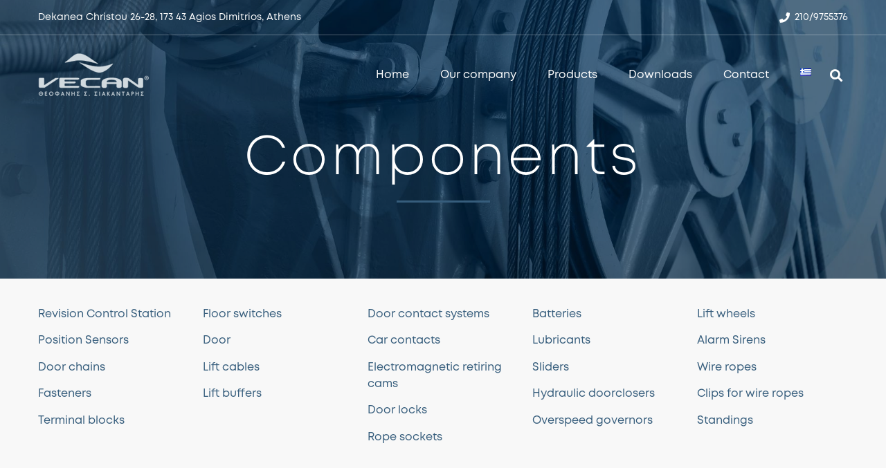

--- FILE ---
content_type: text/html; charset=UTF-8
request_url: https://vecan.gr/en/accessories/
body_size: 38201
content:
<!doctype html>
<html lang="en-GB">
<head><meta charset="UTF-8"><script>if(navigator.userAgent.match(/MSIE|Internet Explorer/i)||navigator.userAgent.match(/Trident\/7\..*?rv:11/i)){var href=document.location.href;if(!href.match(/[?&]nowprocket/)){if(href.indexOf("?")==-1){if(href.indexOf("#")==-1){document.location.href=href+"?nowprocket=1"}else{document.location.href=href.replace("#","?nowprocket=1#")}}else{if(href.indexOf("#")==-1){document.location.href=href+"&nowprocket=1"}else{document.location.href=href.replace("#","&nowprocket=1#")}}}}</script><script>class RocketLazyLoadScripts{constructor(e){this.triggerEvents=e,this.eventOptions={passive:!0},this.userEventListener=this.triggerListener.bind(this),this.delayedScripts={normal:[],async:[],defer:[]},this.allJQueries=[]}_addUserInteractionListener(e){this.triggerEvents.forEach((t=>window.addEventListener(t,e.userEventListener,e.eventOptions)))}_removeUserInteractionListener(e){this.triggerEvents.forEach((t=>window.removeEventListener(t,e.userEventListener,e.eventOptions)))}triggerListener(){this._removeUserInteractionListener(this),"loading"===document.readyState?document.addEventListener("DOMContentLoaded",this._loadEverythingNow.bind(this)):this._loadEverythingNow()}async _loadEverythingNow(){this._delayEventListeners(),this._delayJQueryReady(this),this._handleDocumentWrite(),this._registerAllDelayedScripts(),this._preloadAllScripts(),await this._loadScriptsFromList(this.delayedScripts.normal),await this._loadScriptsFromList(this.delayedScripts.defer),await this._loadScriptsFromList(this.delayedScripts.async),await this._triggerDOMContentLoaded(),await this._triggerWindowLoad(),window.dispatchEvent(new Event("rocket-allScriptsLoaded"))}_registerAllDelayedScripts(){document.querySelectorAll("script[type=rocketlazyloadscript]").forEach((e=>{e.hasAttribute("src")?e.hasAttribute("async")&&!1!==e.async?this.delayedScripts.async.push(e):e.hasAttribute("defer")&&!1!==e.defer||"module"===e.getAttribute("data-rocket-type")?this.delayedScripts.defer.push(e):this.delayedScripts.normal.push(e):this.delayedScripts.normal.push(e)}))}async _transformScript(e){return await this._requestAnimFrame(),new Promise((t=>{const n=document.createElement("script");let r;[...e.attributes].forEach((e=>{let t=e.nodeName;"type"!==t&&("data-rocket-type"===t&&(t="type",r=e.nodeValue),n.setAttribute(t,e.nodeValue))})),e.hasAttribute("src")?(n.addEventListener("load",t),n.addEventListener("error",t)):(n.text=e.text,t()),e.parentNode.replaceChild(n,e)}))}async _loadScriptsFromList(e){const t=e.shift();return t?(await this._transformScript(t),this._loadScriptsFromList(e)):Promise.resolve()}_preloadAllScripts(){var e=document.createDocumentFragment();[...this.delayedScripts.normal,...this.delayedScripts.defer,...this.delayedScripts.async].forEach((t=>{const n=t.getAttribute("src");if(n){const t=document.createElement("link");t.href=n,t.rel="preload",t.as="script",e.appendChild(t)}})),document.head.appendChild(e)}_delayEventListeners(){let e={};function t(t,n){!function(t){function n(n){return e[t].eventsToRewrite.indexOf(n)>=0?"rocket-"+n:n}e[t]||(e[t]={originalFunctions:{add:t.addEventListener,remove:t.removeEventListener},eventsToRewrite:[]},t.addEventListener=function(){arguments[0]=n(arguments[0]),e[t].originalFunctions.add.apply(t,arguments)},t.removeEventListener=function(){arguments[0]=n(arguments[0]),e[t].originalFunctions.remove.apply(t,arguments)})}(t),e[t].eventsToRewrite.push(n)}function n(e,t){let n=e[t];Object.defineProperty(e,t,{get:()=>n||function(){},set(r){e["rocket"+t]=n=r}})}t(document,"DOMContentLoaded"),t(window,"DOMContentLoaded"),t(window,"load"),t(window,"pageshow"),t(document,"readystatechange"),n(document,"onreadystatechange"),n(window,"onload"),n(window,"onpageshow")}_delayJQueryReady(e){let t=window.jQuery;Object.defineProperty(window,"jQuery",{get:()=>t,set(n){if(n&&n.fn&&!e.allJQueries.includes(n)){n.fn.ready=n.fn.init.prototype.ready=function(t){e.domReadyFired?t.bind(document)(n):document.addEventListener("rocket-DOMContentLoaded",(()=>t.bind(document)(n)))};const t=n.fn.on;n.fn.on=n.fn.init.prototype.on=function(){if(this[0]===window){function e(e){return e.split(" ").map((e=>"load"===e||0===e.indexOf("load.")?"rocket-jquery-load":e)).join(" ")}"string"==typeof arguments[0]||arguments[0]instanceof String?arguments[0]=e(arguments[0]):"object"==typeof arguments[0]&&Object.keys(arguments[0]).forEach((t=>{delete Object.assign(arguments[0],{[e(t)]:arguments[0][t]})[t]}))}return t.apply(this,arguments),this},e.allJQueries.push(n)}t=n}})}async _triggerDOMContentLoaded(){this.domReadyFired=!0,await this._requestAnimFrame(),document.dispatchEvent(new Event("rocket-DOMContentLoaded")),await this._requestAnimFrame(),window.dispatchEvent(new Event("rocket-DOMContentLoaded")),await this._requestAnimFrame(),document.dispatchEvent(new Event("rocket-readystatechange")),await this._requestAnimFrame(),document.rocketonreadystatechange&&document.rocketonreadystatechange()}async _triggerWindowLoad(){await this._requestAnimFrame(),window.dispatchEvent(new Event("rocket-load")),await this._requestAnimFrame(),window.rocketonload&&window.rocketonload(),await this._requestAnimFrame(),this.allJQueries.forEach((e=>e(window).trigger("rocket-jquery-load"))),window.dispatchEvent(new Event("rocket-pageshow")),await this._requestAnimFrame(),window.rocketonpageshow&&window.rocketonpageshow()}_handleDocumentWrite(){const e=new Map;document.write=document.writeln=function(t){const n=document.currentScript,r=document.createRange(),i=n.parentElement;let o=e.get(n);void 0===o&&(o=n.nextSibling,e.set(n,o));const a=document.createDocumentFragment();r.setStart(a,0),a.appendChild(r.createContextualFragment(t)),i.insertBefore(a,o)}}async _requestAnimFrame(){return new Promise((e=>requestAnimationFrame(e)))}static run(){const e=new RocketLazyLoadScripts(["keydown","mousemove","touchmove","touchstart","touchend","wheel"]);e._addUserInteractionListener(e)}}RocketLazyLoadScripts.run();</script>
	
		<meta name="viewport" content="width=device-width, initial-scale=1">
	<link rel="profile" href="https://gmpg.org/xfn/11">
	<meta name='robots' content='index, follow, max-image-preview:large, max-snippet:-1, max-video-preview:-1' />
<link rel="alternate" href="https://vecan.gr/en/accessories/" hreflang="en" />
<link rel="alternate" href="https://vecan.gr/eksartimata/" hreflang="el" />

	<!-- This site is optimized with the Yoast SEO plugin v17.8 - https://yoast.com/wordpress/plugins/seo/ -->
	<title>Components - VECAN - Εξαρτήματα για Ανελκυστήρες</title>
	<link rel="canonical" href="https://vecan.gr/en/accessories/" />
	<meta property="og:locale" content="en_GB" />
	<meta property="og:locale:alternate" content="el_GR" />
	<meta property="og:type" content="article" />
	<meta property="og:title" content="Components - VECAN - Εξαρτήματα για Ανελκυστήρες" />
	<meta property="og:description" content="Components Revision Control Station Position Sensors Door chains Fasteners Terminal blocks  Floor switches Door Lift cables Lift buffers   Door contact systems Car contacts Electromagnetic retiring cams Door locks Rope sockets Batteries Lubricants Sliders Hydraulic doorclosers Overspeed governors Lift wheels Alarm Sirens Wire ropes Clips for wire ropes Standings Revision Control Station  ΕΝ 81.1 / [&hellip;]" />
	<meta property="og:url" content="https://vecan.gr/en/accessories/" />
	<meta property="og:site_name" content="VECAN - Εξαρτήματα για Ανελκυστήρες" />
	<meta property="article:modified_time" content="2022-01-15T08:55:20+00:00" />
	<meta property="og:image" content="https://vecan.gr/wp-content/uploads/2021/10/REVISION-EN-81.20-1.png" />
	<meta name="twitter:card" content="summary_large_image" />
	<meta name="twitter:label1" content="Estimated reading time" />
	<meta name="twitter:data1" content="12 minutes" />
	<script type="application/ld+json" class="yoast-schema-graph">{"@context":"https://schema.org","@graph":[{"@type":"WebSite","@id":"https://vecan.gr/en/home-english/#website","url":"https://vecan.gr/en/home-english/","name":"VECAN - \u0395\u03be\u03b1\u03c1\u03c4\u03ae\u03bc\u03b1\u03c4\u03b1 \u03b3\u03b9\u03b1 \u0391\u03bd\u03b5\u03bb\u03ba\u03c5\u03c3\u03c4\u03ae\u03c1\u03b5\u03c2","description":"","potentialAction":[{"@type":"SearchAction","target":{"@type":"EntryPoint","urlTemplate":"https://vecan.gr/en/home-english/?s={search_term_string}"},"query-input":"required name=search_term_string"}],"inLanguage":"en-GB"},{"@type":"ImageObject","@id":"https://vecan.gr/en/accessories/#primaryimage","inLanguage":"en-GB","url":"https://vecan.gr/wp-content/uploads/2021/10/REVISION-EN-81.20-1.png","contentUrl":"https://vecan.gr/wp-content/uploads/2021/10/REVISION-EN-81.20-1.png","width":1000,"height":1000},{"@type":"WebPage","@id":"https://vecan.gr/en/accessories/#webpage","url":"https://vecan.gr/en/accessories/","name":"Components - VECAN - \u0395\u03be\u03b1\u03c1\u03c4\u03ae\u03bc\u03b1\u03c4\u03b1 \u03b3\u03b9\u03b1 \u0391\u03bd\u03b5\u03bb\u03ba\u03c5\u03c3\u03c4\u03ae\u03c1\u03b5\u03c2","isPartOf":{"@id":"https://vecan.gr/en/home-english/#website"},"primaryImageOfPage":{"@id":"https://vecan.gr/en/accessories/#primaryimage"},"datePublished":"2022-01-03T17:26:47+00:00","dateModified":"2022-01-15T08:55:20+00:00","breadcrumb":{"@id":"https://vecan.gr/en/accessories/#breadcrumb"},"inLanguage":"en-GB","potentialAction":[{"@type":"ReadAction","target":["https://vecan.gr/en/accessories/"]}]},{"@type":"BreadcrumbList","@id":"https://vecan.gr/en/accessories/#breadcrumb","itemListElement":[{"@type":"ListItem","position":1,"name":"Home","item":"https://vecan.gr/en/home-english/"},{"@type":"ListItem","position":2,"name":"Components"}]}]}</script>
	<!-- / Yoast SEO plugin. -->



<link rel="alternate" type="application/rss+xml" title="VECAN - Εξαρτήματα για Ανελκυστήρες &raquo; Feed" href="https://vecan.gr/en/feed/" />
<link rel="alternate" type="application/rss+xml" title="VECAN - Εξαρτήματα για Ανελκυστήρες &raquo; Comments Feed" href="https://vecan.gr/en/comments/feed/" />
<style type="text/css">
img.wp-smiley,
img.emoji {
	display: inline !important;
	border: none !important;
	box-shadow: none !important;
	height: 1em !important;
	width: 1em !important;
	margin: 0 .07em !important;
	vertical-align: -0.1em !important;
	background: none !important;
	padding: 0 !important;
}
</style>
	<link rel='stylesheet' id='wp-block-library-css'  href='https://vecan.gr/wp-includes/css/dist/block-library/style.min.css?ver=5.8.3' type='text/css' media='all' />
<link rel='stylesheet' id='uaf_client_css-css'  href='https://vecan.gr/wp-content/uploads/useanyfont/uaf.css?ver=1635435191' type='text/css' media='all' />
<link rel='stylesheet' id='hello-elementor-css'  href='https://vecan.gr/wp-content/themes/hello-elementor/style.min.css?ver=2.4.1' type='text/css' media='all' />
<link rel='stylesheet' id='hello-elementor-theme-style-css'  href='https://vecan.gr/wp-content/themes/hello-elementor/theme.min.css?ver=2.4.1' type='text/css' media='all' />
<link data-minify="1" rel='stylesheet' id='elementor-icons-css'  href='https://vecan.gr/wp-content/cache/min/1/wp-content/plugins/elementor/assets/lib/eicons/css/elementor-icons.min.css?ver=1768156065' type='text/css' media='all' />
<link rel='stylesheet' id='elementor-frontend-css'  href='https://vecan.gr/wp-content/plugins/elementor/assets/css/frontend.min.css?ver=3.4.5' type='text/css' media='all' />
<style id='elementor-frontend-inline-css' type='text/css'>
.elementor-kit-5{--e-global-color-primary:#333333;--e-global-color-secondary:#696969;--e-global-color-text:#696969;--e-global-color-accent:#365D7C;--e-global-color-8e54e27:#BEBEC0;--e-global-color-23df44e:#FFFFFF;--e-global-color-d49248f:#F8F8F8;--e-global-typography-primary-font-family:"Mont";--e-global-typography-primary-font-weight:600;--e-global-typography-secondary-font-family:"Mont";--e-global-typography-secondary-font-weight:400;--e-global-typography-text-font-family:"Mont";--e-global-typography-text-font-weight:400;--e-global-typography-accent-font-family:"Cerebri Sans";--e-global-typography-accent-font-weight:500;font-family:"Mont", Sans-serif;background-color:#F8F8F8;}.elementor-kit-5 a{color:var( --e-global-color-accent );font-family:"Mont", Sans-serif;}.elementor-kit-5 a:hover{font-family:"Mont", Sans-serif;}.elementor-kit-5 h1{font-family:"Mont", Sans-serif;}.elementor-kit-5 h2{font-family:"Mont", Sans-serif;}.elementor-kit-5 h3{font-family:"Mont", Sans-serif;}.elementor-kit-5 h4{font-family:"Mont", Sans-serif;}.elementor-kit-5 h5{font-family:"Mont", Sans-serif;}.elementor-kit-5 h6{font-family:"Mont", Sans-serif;}.elementor-kit-5 button,.elementor-kit-5 input[type="button"],.elementor-kit-5 input[type="submit"],.elementor-kit-5 .elementor-button{font-family:"Cerebri Sans", Sans-serif;font-size:14px;font-weight:900;color:var( --e-global-color-23df44e );background-color:var( --e-global-color-accent );border-style:solid;border-width:0px 0px 0px 0px;border-radius:5px 5px 5px 5px;padding:21px 36px 21px 36px;}.elementor-section.elementor-section-boxed > .elementor-container{max-width:1190px;}.elementor-widget:not(:last-child){margin-bottom:0px;}{}h1.entry-title{display:var(--page-title-display);}.site-header{padding-right:0px;padding-left:0px;}@media(max-width:1024px){.elementor-section.elementor-section-boxed > .elementor-container{max-width:1024px;}}@media(max-width:767px){.elementor-section.elementor-section-boxed > .elementor-container{max-width:767px;}}/* Start Custom Fonts CSS */@font-face {
	font-family: 'Cerebri Sans';
	font-style: normal;
	font-weight: normal;
	font-display: auto;
	src: url('https://vecan.gr/wp-content/uploads/2021/08/Cerebri-Sans-Book.ttf') format('truetype');
}
@font-face {
	font-family: 'Cerebri Sans';
	font-style: normal;
	font-weight: 900;
	font-display: auto;
	src: url('https://vecan.gr/wp-content/uploads/2021/08/Cerebri-Sans-Bold.ttf') format('truetype');
}
@font-face {
	font-family: 'Cerebri Sans';
	font-style: normal;
	font-weight: 600;
	font-display: auto;
	src: url('https://vecan.gr/wp-content/uploads/2021/08/Cerebri-Sans-SemiBold.ttf') format('truetype');
}
@font-face {
	font-family: 'Cerebri Sans';
	font-style: normal;
	font-weight: 700;
	font-display: auto;
	src: url('https://vecan.gr/wp-content/uploads/2021/08/Cerebri-Sans-SemiBold-1.ttf') format('truetype');
}
/* End Custom Fonts CSS */
@font-face{font-family:eicons;src:url(https://vecan.gr/wp-content/plugins/elementor/assets/lib/eicons/fonts/eicons.eot?5.10.0);src:url(https://vecan.gr/wp-content/plugins/elementor/assets/lib/eicons/fonts/eicons.eot?5.10.0#iefix) format("embedded-opentype"),url(https://vecan.gr/wp-content/plugins/elementor/assets/lib/eicons/fonts/eicons.woff2?5.10.0) format("woff2"),url(https://vecan.gr/wp-content/plugins/elementor/assets/lib/eicons/fonts/eicons.woff?5.10.0) format("woff"),url(https://vecan.gr/wp-content/plugins/elementor/assets/lib/eicons/fonts/eicons.ttf?5.10.0) format("truetype"),url(https://vecan.gr/wp-content/plugins/elementor/assets/lib/eicons/fonts/eicons.svg?5.10.0#eicon) format("svg");font-weight:400;font-style:normal}
.elementor-widget-heading .elementor-heading-title{color:var( --e-global-color-primary );}.elementor-widget-image .widget-image-caption{color:var( --e-global-color-text );}.elementor-widget-text-editor{color:var( --e-global-color-text );}.elementor-widget-text-editor.elementor-drop-cap-view-stacked .elementor-drop-cap{background-color:var( --e-global-color-primary );}.elementor-widget-text-editor.elementor-drop-cap-view-framed .elementor-drop-cap, .elementor-widget-text-editor.elementor-drop-cap-view-default .elementor-drop-cap{color:var( --e-global-color-primary );border-color:var( --e-global-color-primary );}.elementor-widget-button .elementor-button{background-color:var( --e-global-color-accent );}.elementor-widget-divider{--divider-color:var( --e-global-color-secondary );}.elementor-widget-divider .elementor-divider__text{color:var( --e-global-color-secondary );}.elementor-widget-divider.elementor-view-stacked .elementor-icon{background-color:var( --e-global-color-secondary );}.elementor-widget-divider.elementor-view-framed .elementor-icon, .elementor-widget-divider.elementor-view-default .elementor-icon{color:var( --e-global-color-secondary );border-color:var( --e-global-color-secondary );}.elementor-widget-divider.elementor-view-framed .elementor-icon, .elementor-widget-divider.elementor-view-default .elementor-icon svg{fill:var( --e-global-color-secondary );}.elementor-widget-image-box .elementor-image-box-title{color:var( --e-global-color-primary );}.elementor-widget-image-box .elementor-image-box-description{color:var( --e-global-color-text );}.elementor-widget-icon.elementor-view-stacked .elementor-icon{background-color:var( --e-global-color-primary );}.elementor-widget-icon.elementor-view-framed .elementor-icon, .elementor-widget-icon.elementor-view-default .elementor-icon{color:var( --e-global-color-primary );border-color:var( --e-global-color-primary );}.elementor-widget-icon.elementor-view-framed .elementor-icon, .elementor-widget-icon.elementor-view-default .elementor-icon svg{fill:var( --e-global-color-primary );}.elementor-widget-icon-box.elementor-view-stacked .elementor-icon{background-color:var( --e-global-color-primary );}.elementor-widget-icon-box.elementor-view-framed .elementor-icon, .elementor-widget-icon-box.elementor-view-default .elementor-icon{fill:var( --e-global-color-primary );color:var( --e-global-color-primary );border-color:var( --e-global-color-primary );}.elementor-widget-icon-box .elementor-icon-box-title{color:var( --e-global-color-primary );}.elementor-widget-icon-box .elementor-icon-box-description{color:var( --e-global-color-text );}.elementor-widget-star-rating .elementor-star-rating__title{color:var( --e-global-color-text );}.elementor-widget-icon-list .elementor-icon-list-item:not(:last-child):after{border-color:var( --e-global-color-text );}.elementor-widget-icon-list .elementor-icon-list-icon i{color:var( --e-global-color-primary );}.elementor-widget-icon-list .elementor-icon-list-icon svg{fill:var( --e-global-color-primary );}.elementor-widget-icon-list .elementor-icon-list-text{color:var( --e-global-color-secondary );}.elementor-widget-counter .elementor-counter-number-wrapper{color:var( --e-global-color-primary );}.elementor-widget-counter .elementor-counter-title{color:var( --e-global-color-secondary );}.elementor-widget-progress .elementor-progress-wrapper .elementor-progress-bar{background-color:var( --e-global-color-primary );}.elementor-widget-progress .elementor-title{color:var( --e-global-color-primary );}.elementor-widget-testimonial .elementor-testimonial-content{color:var( --e-global-color-text );}.elementor-widget-testimonial .elementor-testimonial-name{color:var( --e-global-color-primary );}.elementor-widget-testimonial .elementor-testimonial-job{color:var( --e-global-color-secondary );}.elementor-widget-tabs .elementor-tab-title, .elementor-widget-tabs .elementor-tab-title a{color:var( --e-global-color-primary );}.elementor-widget-tabs .elementor-tab-title.elementor-active,
					 .elementor-widget-tabs .elementor-tab-title.elementor-active a{color:var( --e-global-color-accent );}.elementor-widget-tabs .elementor-tab-content{color:var( --e-global-color-text );}.elementor-widget-accordion .elementor-accordion-icon, .elementor-widget-accordion .elementor-accordion-title{color:var( --e-global-color-primary );}.elementor-widget-accordion .elementor-accordion-icon svg{fill:var( --e-global-color-primary );}.elementor-widget-accordion .elementor-active .elementor-accordion-icon, .elementor-widget-accordion .elementor-active .elementor-accordion-title{color:var( --e-global-color-accent );}.elementor-widget-accordion .elementor-active .elementor-accordion-icon svg{fill:var( --e-global-color-accent );}.elementor-widget-accordion .elementor-tab-content{color:var( --e-global-color-text );}.elementor-widget-toggle .elementor-toggle-title, .elementor-widget-toggle .elementor-toggle-icon{color:var( --e-global-color-primary );}.elementor-widget-toggle .elementor-toggle-icon svg{fill:var( --e-global-color-primary );}.elementor-widget-toggle .elementor-tab-title.elementor-active a, .elementor-widget-toggle .elementor-tab-title.elementor-active .elementor-toggle-icon{color:var( --e-global-color-accent );}.elementor-widget-toggle .elementor-tab-content{color:var( --e-global-color-text );}.elementor-widget-polylang-language-switcher .plsfe-menu .plsfe-item{color:var( --e-global-color-text );}.elementor-widget-polylang-language-switcher .plsfe-menu .plsfe-item:hover,
					.elementor-widget-polylang-language-switcher .plsfe-menu .plsfe-item.highlighted,
					.elementor-widget-polylang-language-switcher .plsfe-menu .plsfe-item:focus{color:var( --e-global-color-accent );}.elementor-widget-theme-site-logo .widget-image-caption{color:var( --e-global-color-text );}.elementor-widget-theme-site-title .elementor-heading-title{color:var( --e-global-color-primary );}.elementor-widget-theme-page-title .elementor-heading-title{color:var( --e-global-color-primary );}.elementor-widget-theme-post-title .elementor-heading-title{color:var( --e-global-color-primary );}.elementor-widget-theme-post-excerpt .elementor-widget-container{color:var( --e-global-color-text );}.elementor-widget-theme-post-content{color:var( --e-global-color-text );}.elementor-widget-theme-post-featured-image .widget-image-caption{color:var( --e-global-color-text );}.elementor-widget-theme-archive-title .elementor-heading-title{color:var( --e-global-color-primary );}.elementor-widget-archive-posts .elementor-post__title, .elementor-widget-archive-posts .elementor-post__title a{color:var( --e-global-color-secondary );}.elementor-widget-archive-posts .elementor-post__read-more{color:var( --e-global-color-accent );}.elementor-widget-archive-posts .elementor-post__card .elementor-post__badge{background-color:var( --e-global-color-accent );}.elementor-widget-archive-posts .elementor-button{background-color:var( --e-global-color-accent );}.elementor-widget-archive-posts .elementor-posts-nothing-found{color:var( --e-global-color-text );}.elementor-widget-posts .elementor-post__title, .elementor-widget-posts .elementor-post__title a{color:var( --e-global-color-secondary );}.elementor-widget-posts .elementor-post__read-more{color:var( --e-global-color-accent );}.elementor-widget-posts .elementor-post__card .elementor-post__badge{background-color:var( --e-global-color-accent );}.elementor-widget-posts .elementor-button{background-color:var( --e-global-color-accent );}.elementor-widget-portfolio a .elementor-portfolio-item__overlay{background-color:var( --e-global-color-accent );}.elementor-widget-portfolio .elementor-portfolio__filter{color:var( --e-global-color-text );}.elementor-widget-portfolio .elementor-portfolio__filter.elementor-active{color:var( --e-global-color-primary );}.elementor-widget-gallery{--galleries-title-color-normal:var( --e-global-color-primary );--galleries-title-color-hover:var( --e-global-color-secondary );--galleries-pointer-bg-color-hover:var( --e-global-color-accent );--gallery-title-color-active:var( --e-global-color-secondary );--galleries-pointer-bg-color-active:var( --e-global-color-accent );}.elementor-widget-form .elementor-field-group > label, .elementor-widget-form .elementor-field-subgroup label{color:var( --e-global-color-text );}.elementor-widget-form .elementor-field-type-html{color:var( --e-global-color-text );}.elementor-widget-form .elementor-field-group .elementor-field{color:var( --e-global-color-text );}.elementor-widget-form .e-form__buttons__wrapper__button-next{background-color:var( --e-global-color-accent );}.elementor-widget-form .elementor-button[type="submit"]{background-color:var( --e-global-color-accent );}.elementor-widget-form .e-form__buttons__wrapper__button-previous{background-color:var( --e-global-color-accent );}.elementor-widget-form{--e-form-steps-indicator-inactive-primary-color:var( --e-global-color-text );--e-form-steps-indicator-active-primary-color:var( --e-global-color-accent );--e-form-steps-indicator-completed-primary-color:var( --e-global-color-accent );--e-form-steps-indicator-progress-color:var( --e-global-color-accent );--e-form-steps-indicator-progress-background-color:var( --e-global-color-text );--e-form-steps-indicator-progress-meter-color:var( --e-global-color-text );}.elementor-widget-login .elementor-field-group > a{color:var( --e-global-color-text );}.elementor-widget-login .elementor-field-group > a:hover{color:var( --e-global-color-accent );}.elementor-widget-login .elementor-form-fields-wrapper label{color:var( --e-global-color-text );}.elementor-widget-login .elementor-field-group .elementor-field{color:var( --e-global-color-text );}.elementor-widget-login .elementor-button{background-color:var( --e-global-color-accent );}.elementor-widget-login .elementor-widget-container .elementor-login__logged-in-message{color:var( --e-global-color-text );}.elementor-widget-nav-menu .elementor-nav-menu--main .elementor-item{color:var( --e-global-color-text );fill:var( --e-global-color-text );}.elementor-widget-nav-menu .elementor-nav-menu--main .elementor-item:hover,
					.elementor-widget-nav-menu .elementor-nav-menu--main .elementor-item.elementor-item-active,
					.elementor-widget-nav-menu .elementor-nav-menu--main .elementor-item.highlighted,
					.elementor-widget-nav-menu .elementor-nav-menu--main .elementor-item:focus{color:var( --e-global-color-accent );fill:var( --e-global-color-accent );}.elementor-widget-nav-menu .elementor-nav-menu--main:not(.e--pointer-framed) .elementor-item:before,
					.elementor-widget-nav-menu .elementor-nav-menu--main:not(.e--pointer-framed) .elementor-item:after{background-color:var( --e-global-color-accent );}.elementor-widget-nav-menu .e--pointer-framed .elementor-item:before,
					.elementor-widget-nav-menu .e--pointer-framed .elementor-item:after{border-color:var( --e-global-color-accent );}.elementor-widget-animated-headline .elementor-headline-dynamic-wrapper path{stroke:var( --e-global-color-accent );}.elementor-widget-animated-headline .elementor-headline-plain-text{color:var( --e-global-color-secondary );}.elementor-widget-animated-headline{--dynamic-text-color:var( --e-global-color-secondary );}.elementor-widget-hotspot{--hotspot-color:var( --e-global-color-primary );--hotspot-box-color:var( --e-global-color-secondary );--tooltip-color:var( --e-global-color-secondary );}.elementor-widget-price-list .elementor-price-list-header{color:var( --e-global-color-primary );}.elementor-widget-price-list .elementor-price-list-description{color:var( --e-global-color-text );}.elementor-widget-price-list .elementor-price-list-separator{border-bottom-color:var( --e-global-color-secondary );}.elementor-widget-price-table{--e-price-table-header-background-color:var( --e-global-color-secondary );}.elementor-widget-price-table .elementor-price-table__original-price{color:var( --e-global-color-secondary );}.elementor-widget-price-table .elementor-price-table__period{color:var( --e-global-color-secondary );}.elementor-widget-price-table .elementor-price-table__features-list{--e-price-table-features-list-color:var( --e-global-color-text );}.elementor-widget-price-table .elementor-price-table__features-list li:before{border-top-color:var( --e-global-color-text );}.elementor-widget-price-table .elementor-price-table__button{background-color:var( --e-global-color-accent );}.elementor-widget-price-table .elementor-price-table__additional_info{color:var( --e-global-color-text );}.elementor-widget-price-table .elementor-price-table__ribbon-inner{background-color:var( --e-global-color-accent );}.elementor-widget-call-to-action .elementor-ribbon-inner{background-color:var( --e-global-color-accent );}.elementor-widget-testimonial-carousel .elementor-testimonial__text{color:var( --e-global-color-text );}.elementor-widget-testimonial-carousel .elementor-testimonial__name{color:var( --e-global-color-text );}.elementor-widget-testimonial-carousel .elementor-testimonial__title{color:var( --e-global-color-primary );}.elementor-widget-table-of-contents{--header-color:var( --e-global-color-secondary );--item-text-color:var( --e-global-color-text );--item-text-hover-color:var( --e-global-color-accent );--marker-color:var( --e-global-color-text );}.elementor-widget-countdown .elementor-countdown-item{background-color:var( --e-global-color-primary );}.elementor-widget-countdown .elementor-countdown-expire--message{color:var( --e-global-color-text );}.elementor-widget-search-form .elementor-search-form__input,
					.elementor-widget-search-form .elementor-search-form__icon,
					.elementor-widget-search-form .elementor-lightbox .dialog-lightbox-close-button,
					.elementor-widget-search-form .elementor-lightbox .dialog-lightbox-close-button:hover,
					.elementor-widget-search-form.elementor-search-form--skin-full_screen input[type="search"].elementor-search-form__input{color:var( --e-global-color-text );fill:var( --e-global-color-text );}.elementor-widget-search-form .elementor-search-form__submit{background-color:var( --e-global-color-secondary );}.elementor-widget-author-box .elementor-author-box__name{color:var( --e-global-color-secondary );}.elementor-widget-author-box .elementor-author-box__bio{color:var( --e-global-color-text );}.elementor-widget-author-box .elementor-author-box__button{color:var( --e-global-color-secondary );border-color:var( --e-global-color-secondary );}.elementor-widget-author-box .elementor-author-box__button:hover{border-color:var( --e-global-color-secondary );color:var( --e-global-color-secondary );}.elementor-widget-post-navigation span.post-navigation__prev--label{color:var( --e-global-color-text );}.elementor-widget-post-navigation span.post-navigation__next--label{color:var( --e-global-color-text );}.elementor-widget-post-navigation span.post-navigation__prev--title, .elementor-widget-post-navigation span.post-navigation__next--title{color:var( --e-global-color-secondary );}.elementor-widget-post-info .elementor-icon-list-item:not(:last-child):after{border-color:var( --e-global-color-text );}.elementor-widget-post-info .elementor-icon-list-icon i{color:var( --e-global-color-primary );}.elementor-widget-post-info .elementor-icon-list-icon svg{fill:var( --e-global-color-primary );}.elementor-widget-post-info .elementor-icon-list-text, .elementor-widget-post-info .elementor-icon-list-text a{color:var( --e-global-color-secondary );}.elementor-widget-sitemap .elementor-sitemap-title{color:var( --e-global-color-primary );}.elementor-widget-sitemap .elementor-sitemap-item, .elementor-widget-sitemap span.elementor-sitemap-list, .elementor-widget-sitemap .elementor-sitemap-item a{color:var( --e-global-color-text );}.elementor-widget-sitemap .elementor-sitemap-item{color:var( --e-global-color-text );}.elementor-widget-blockquote .elementor-blockquote__content{color:var( --e-global-color-text );}.elementor-widget-blockquote .elementor-blockquote__author{color:var( --e-global-color-secondary );}.elementor-widget-lottie{--caption-color:var( --e-global-color-text );}.elementor-widget-video-playlist .e-tabs-header .e-tabs-title{color:var( --e-global-color-text );}.elementor-widget-video-playlist .e-tabs-header .e-tabs-videos-count{color:var( --e-global-color-text );}.elementor-widget-video-playlist .e-tabs-header .e-tabs-header-right-side i{color:var( --e-global-color-text );}.elementor-widget-video-playlist .e-tabs-header .e-tabs-header-right-side svg{fill:var( --e-global-color-text );}.elementor-widget-video-playlist .e-tab-title .e-tab-title-text{color:var( --e-global-color-text );}.elementor-widget-video-playlist .e-tab-title .e-tab-title-text a{color:var( --e-global-color-text );}.elementor-widget-video-playlist .e-tab-title .e-tab-duration{color:var( --e-global-color-text );}.elementor-widget-video-playlist .e-tabs-items-wrapper .e-tab-title:where( .e-active, :hover ) .e-tab-title-text{color:var( --e-global-color-text );}.elementor-widget-video-playlist .e-tabs-items-wrapper .e-tab-title:where( .e-active, :hover ) .e-tab-title-text a{color:var( --e-global-color-text );}.elementor-widget-video-playlist .e-tabs-items-wrapper .e-tab-title:where( .e-active, :hover ) .e-tab-duration{color:var( --e-global-color-text );}.elementor-widget-video-playlist .e-tabs-items-wrapper .e-section-title{color:var( --e-global-color-text );}.elementor-widget-video-playlist .e-tabs-inner-tabs .e-inner-tabs-content-wrapper .e-inner-tab-content button{color:var( --e-global-color-text );}.elementor-widget-video-playlist .e-tabs-inner-tabs .e-inner-tabs-content-wrapper .e-inner-tab-content button:hover{color:var( --e-global-color-text );}.elementor-widget-paypal-button .elementor-button{background-color:var( --e-global-color-accent );}
.elementor-2229 .elementor-element.elementor-element-2853ee73 > .elementor-container{max-width:900px;min-height:407px;}.elementor-2229 .elementor-element.elementor-element-2853ee73:not(.elementor-motion-effects-element-type-background), .elementor-2229 .elementor-element.elementor-element-2853ee73 > .elementor-motion-effects-container > .elementor-motion-effects-layer{background-image:url("https://vecan.gr/wp-content/uploads/2021/11/1-1.jpg");background-position:center center;background-repeat:no-repeat;background-size:cover;}.elementor-2229 .elementor-element.elementor-element-2853ee73 > .elementor-background-overlay{background-color:#000000;opacity:0.38;transition:background 0.3s, border-radius 0.3s, opacity 0.3s;}.elementor-2229 .elementor-element.elementor-element-2853ee73{transition:background 0.3s, border 0.3s, border-radius 0.3s, box-shadow 0.3s;}.elementor-2229 .elementor-element.elementor-element-1f1ceda2 > .elementor-element-populated{padding:150px 0px 0px 0px;}.elementor-2229 .elementor-element.elementor-element-41ab1055{text-align:center;}.elementor-2229 .elementor-element.elementor-element-41ab1055 .elementor-heading-title{color:#ffffff;font-family:"Mont", Sans-serif;font-size:80px;font-weight:300;letter-spacing:5px;}.elementor-2229 .elementor-element.elementor-element-41ab1055 > .elementor-widget-container{padding:44px 0px 0px 0px;}.elementor-2229 .elementor-element.elementor-element-666e51ad{--divider-border-style:solid;--divider-color:var( --e-global-color-accent );--divider-border-width:3px;}.elementor-2229 .elementor-element.elementor-element-666e51ad .elementor-divider-separator{width:15%;margin:0 auto;margin-center:0;}.elementor-2229 .elementor-element.elementor-element-666e51ad .elementor-divider{text-align:center;padding-top:20px;padding-bottom:20px;}.elementor-2229 .elementor-element.elementor-element-666e51ad > .elementor-widget-container{padding:0px 0px 0px 0px;}.elementor-2229 .elementor-element.elementor-element-904b96e{transition:background 0.3s, border 0.3s, border-radius 0.3s, box-shadow 0.3s;padding:30px 0px 12px 0px;}.elementor-2229 .elementor-element.elementor-element-904b96e > .elementor-background-overlay{transition:background 0.3s, border-radius 0.3s, opacity 0.3s;}.elementor-2229 .elementor-element.elementor-element-9e02693{font-family:"Mont", Sans-serif;}.elementor-2229 .elementor-element.elementor-element-be932c9{font-family:"Mont", Sans-serif;}.elementor-2229 .elementor-element.elementor-element-b6542f2{font-family:"Mont", Sans-serif;}.elementor-2229 .elementor-element.elementor-element-4821048{font-family:"Mont", Sans-serif;}.elementor-2229 .elementor-element.elementor-element-a6c9ecb{font-family:"Mont", Sans-serif;}.elementor-2229 .elementor-element.elementor-element-cdfdaf1{transition:background 0.3s, border 0.3s, border-radius 0.3s, box-shadow 0.3s;margin-top:40px;margin-bottom:0px;}.elementor-2229 .elementor-element.elementor-element-cdfdaf1 > .elementor-background-overlay{transition:background 0.3s, border-radius 0.3s, opacity 0.3s;}.elementor-2229 .elementor-element.elementor-element-d9a05d7:not(.elementor-motion-effects-element-type-background) > .elementor-widget-wrap, .elementor-2229 .elementor-element.elementor-element-d9a05d7 > .elementor-widget-wrap > .elementor-motion-effects-container > .elementor-motion-effects-layer{background-color:#F8F8F8;}.elementor-2229 .elementor-element.elementor-element-d9a05d7 > .elementor-element-populated{transition:background 0.3s, border 0.3s, border-radius 0.3s, box-shadow 0.3s;}.elementor-2229 .elementor-element.elementor-element-d9a05d7 > .elementor-element-populated > .elementor-background-overlay{transition:background 0.3s, border-radius 0.3s, opacity 0.3s;}.elementor-2229 .elementor-element.elementor-element-9d06811{--divider-border-style:solid;--divider-color:var( --e-global-color-accent );--divider-border-width:1px;}.elementor-2229 .elementor-element.elementor-element-9d06811 .elementor-divider-separator{width:20%;margin:0 auto;margin-left:0;}.elementor-2229 .elementor-element.elementor-element-9d06811 .elementor-divider{text-align:left;padding-top:15px;padding-bottom:15px;}.elementor-2229 .elementor-element.elementor-element-9ec853b .elementor-heading-title{font-size:28px;font-weight:300;}.elementor-2229 .elementor-element.elementor-element-9ec853b > .elementor-widget-container{padding:20px 0px 24px 0px;}.elementor-2229 .elementor-element.elementor-element-3823547{font-size:17px;font-weight:400;}.elementor-2229 .elementor-element.elementor-element-3823547 > .elementor-widget-container{padding:10px 0px 0px 0px;}.elementor-2229 .elementor-element.elementor-element-e60ffb7 img{max-width:80%;}.elementor-2229 .elementor-element.elementor-element-e331fbc img{max-width:80%;}.elementor-2229 .elementor-element.elementor-element-23c1b84 img{max-width:80%;}.elementor-2229 .elementor-element.elementor-element-e625221 img{max-width:80%;}.elementor-2229 .elementor-element.elementor-element-8d05018:not(.elementor-motion-effects-element-type-background), .elementor-2229 .elementor-element.elementor-element-8d05018 > .elementor-motion-effects-container > .elementor-motion-effects-layer{background-color:transparent;background-image:linear-gradient(180deg, #F8F8F8 62%, var( --e-global-color-accent ) 62%);}.elementor-2229 .elementor-element.elementor-element-8d05018{transition:background 0.3s, border 0.3s, border-radius 0.3s, box-shadow 0.3s;margin-top:0px;margin-bottom:0px;padding:0px 0px 30px 0px;}.elementor-2229 .elementor-element.elementor-element-8d05018 > .elementor-background-overlay{transition:background 0.3s, border-radius 0.3s, opacity 0.3s;}.elementor-2229 .elementor-element.elementor-element-51cca14 > .elementor-element-populated{transition:background 0.3s, border 0.3s, border-radius 0.3s, box-shadow 0.3s;}.elementor-2229 .elementor-element.elementor-element-51cca14 > .elementor-element-populated > .elementor-background-overlay{transition:background 0.3s, border-radius 0.3s, opacity 0.3s;}.elementor-2229 .elementor-element.elementor-element-dda9be5 img{max-width:80%;}.elementor-2229 .elementor-element.elementor-element-dda9be5 > .elementor-widget-container{margin:0px 0px 0px 0px;padding:0px 0px 0px 0px;}.elementor-2229 .elementor-element.elementor-element-85f51a3 img{max-width:80%;}.elementor-2229 .elementor-element.elementor-element-e5b51a8 img{max-width:80%;}.elementor-2229 .elementor-element.elementor-element-644a448 img{max-width:80%;}.elementor-2229 .elementor-element.elementor-element-cd9663c:not(.elementor-motion-effects-element-type-background), .elementor-2229 .elementor-element.elementor-element-cd9663c > .elementor-motion-effects-container > .elementor-motion-effects-layer{background-color:transparent;background-image:linear-gradient(180deg, #F8F8F8 70%, var( --e-global-color-accent ) 70%);}.elementor-2229 .elementor-element.elementor-element-cd9663c{transition:background 0.3s, border 0.3s, border-radius 0.3s, box-shadow 0.3s;padding:0px 0px 00px 0px;}.elementor-2229 .elementor-element.elementor-element-cd9663c > .elementor-background-overlay{transition:background 0.3s, border-radius 0.3s, opacity 0.3s;}.elementor-2229 .elementor-element.elementor-element-a88e4f3:not(.elementor-motion-effects-element-type-background) > .elementor-widget-wrap, .elementor-2229 .elementor-element.elementor-element-a88e4f3 > .elementor-widget-wrap > .elementor-motion-effects-container > .elementor-motion-effects-layer{background-color:transparent;background-image:linear-gradient(180deg, #F8F8F8 70%, var( --e-global-color-accent ) 70%);}.elementor-2229 .elementor-element.elementor-element-a88e4f3 > .elementor-element-populated{transition:background 0.3s, border 0.3s, border-radius 0.3s, box-shadow 0.3s;padding:20px 20px 20px 20px;}.elementor-2229 .elementor-element.elementor-element-a88e4f3 > .elementor-element-populated > .elementor-background-overlay{transition:background 0.3s, border-radius 0.3s, opacity 0.3s;}.elementor-2229 .elementor-element.elementor-element-0596cd8{--divider-border-style:solid;--divider-color:var( --e-global-color-accent );--divider-border-width:1px;}.elementor-2229 .elementor-element.elementor-element-0596cd8 .elementor-divider-separator{width:20%;margin:0 auto;margin-left:0;}.elementor-2229 .elementor-element.elementor-element-0596cd8 .elementor-divider{text-align:left;padding-top:15px;padding-bottom:15px;}.elementor-2229 .elementor-element.elementor-element-5f65e67 .elementor-heading-title{font-size:28px;font-weight:300;}.elementor-2229 .elementor-element.elementor-element-5f65e67 > .elementor-widget-container{padding:20px 0px 24px 0px;}.elementor-2229 .elementor-element.elementor-element-c9c91e9{text-align:left;}.elementor-2229 .elementor-element.elementor-element-c9c91e9 img{max-width:70%;}.elementor-2229 .elementor-element.elementor-element-c9c91e9 > .elementor-widget-container{margin:-22px 0px 0px 0px;padding:0px 0px 0px 0px;}.elementor-2229 .elementor-element.elementor-element-95f4946:not(.elementor-motion-effects-element-type-background) > .elementor-widget-wrap, .elementor-2229 .elementor-element.elementor-element-95f4946 > .elementor-widget-wrap > .elementor-motion-effects-container > .elementor-motion-effects-layer{background-color:transparent;background-image:linear-gradient(180deg, #F8F8F8 70%, var( --e-global-color-accent ) 70%);}.elementor-2229 .elementor-element.elementor-element-95f4946 > .elementor-element-populated{transition:background 0.3s, border 0.3s, border-radius 0.3s, box-shadow 0.3s;padding:20px 20px 20px 20px;}.elementor-2229 .elementor-element.elementor-element-95f4946 > .elementor-element-populated > .elementor-background-overlay{transition:background 0.3s, border-radius 0.3s, opacity 0.3s;}.elementor-2229 .elementor-element.elementor-element-1bc8773{--divider-border-style:solid;--divider-color:var( --e-global-color-accent );--divider-border-width:1px;}.elementor-2229 .elementor-element.elementor-element-1bc8773 .elementor-divider-separator{width:20%;margin:0 auto;margin-left:0;}.elementor-2229 .elementor-element.elementor-element-1bc8773 .elementor-divider{text-align:left;padding-top:15px;padding-bottom:15px;}.elementor-2229 .elementor-element.elementor-element-8cf6de0 .elementor-heading-title{font-size:28px;font-weight:300;}.elementor-2229 .elementor-element.elementor-element-8cf6de0 > .elementor-widget-container{padding:20px 0px 24px 0px;}.elementor-2229 .elementor-element.elementor-element-e6e5f2e{font-size:17px;font-weight:400;}.elementor-2229 .elementor-element.elementor-element-e6e5f2e > .elementor-widget-container{padding:10px 0px 0px 0px;}.elementor-2229 .elementor-element.elementor-element-1146e16{text-align:left;}.elementor-2229 .elementor-element.elementor-element-1146e16 img{max-width:70%;}.elementor-2229 .elementor-element.elementor-element-1146e16 > .elementor-widget-container{padding:30px 0px 0px 0px;}.elementor-2229 .elementor-element.elementor-element-18bf1d9:not(.elementor-motion-effects-element-type-background) > .elementor-widget-wrap, .elementor-2229 .elementor-element.elementor-element-18bf1d9 > .elementor-widget-wrap > .elementor-motion-effects-container > .elementor-motion-effects-layer{background-color:transparent;background-image:linear-gradient(180deg, #F8F8F8 70%, var( --e-global-color-accent ) 70%);}.elementor-2229 .elementor-element.elementor-element-18bf1d9 > .elementor-element-populated{transition:background 0.3s, border 0.3s, border-radius 0.3s, box-shadow 0.3s;padding:20px 20px 20px 20px;}.elementor-2229 .elementor-element.elementor-element-18bf1d9 > .elementor-element-populated > .elementor-background-overlay{transition:background 0.3s, border-radius 0.3s, opacity 0.3s;}.elementor-2229 .elementor-element.elementor-element-34d8fc4{--divider-border-style:solid;--divider-color:var( --e-global-color-accent );--divider-border-width:1px;}.elementor-2229 .elementor-element.elementor-element-34d8fc4 .elementor-divider-separator{width:20%;margin:0 auto;margin-left:0;}.elementor-2229 .elementor-element.elementor-element-34d8fc4 .elementor-divider{text-align:left;padding-top:15px;padding-bottom:15px;}.elementor-2229 .elementor-element.elementor-element-1a73b66 .elementor-heading-title{font-size:28px;font-weight:300;}.elementor-2229 .elementor-element.elementor-element-1a73b66 > .elementor-widget-container{padding:20px 0px 24px 0px;}.elementor-2229 .elementor-element.elementor-element-34094a3{font-size:17px;font-weight:400;}.elementor-2229 .elementor-element.elementor-element-34094a3 > .elementor-widget-container{padding:10px 0px 0px 0px;}.elementor-2229 .elementor-element.elementor-element-f073296{text-align:left;}.elementor-2229 .elementor-element.elementor-element-f073296 img{max-width:70%;}.elementor-2229 .elementor-element.elementor-element-f073296 > .elementor-widget-container{padding:20px 0px 0px 0px;}.elementor-2229 .elementor-element.elementor-element-c020be8:not(.elementor-motion-effects-element-type-background) > .elementor-widget-wrap, .elementor-2229 .elementor-element.elementor-element-c020be8 > .elementor-widget-wrap > .elementor-motion-effects-container > .elementor-motion-effects-layer{background-color:transparent;background-image:linear-gradient(180deg, #F8F8F8 70%, var( --e-global-color-accent ) 70%);}.elementor-2229 .elementor-element.elementor-element-c020be8 > .elementor-element-populated{transition:background 0.3s, border 0.3s, border-radius 0.3s, box-shadow 0.3s;padding:20px 20px 20px 20px;}.elementor-2229 .elementor-element.elementor-element-c020be8 > .elementor-element-populated > .elementor-background-overlay{transition:background 0.3s, border-radius 0.3s, opacity 0.3s;}.elementor-2229 .elementor-element.elementor-element-4ac2e0e{--divider-border-style:solid;--divider-color:var( --e-global-color-accent );--divider-border-width:1px;}.elementor-2229 .elementor-element.elementor-element-4ac2e0e .elementor-divider-separator{width:20%;margin:0 auto;margin-left:0;}.elementor-2229 .elementor-element.elementor-element-4ac2e0e .elementor-divider{text-align:left;padding-top:15px;padding-bottom:15px;}.elementor-2229 .elementor-element.elementor-element-efddb4c .elementor-heading-title{font-size:28px;font-weight:300;}.elementor-2229 .elementor-element.elementor-element-efddb4c > .elementor-widget-container{padding:20px 0px 24px 0px;}.elementor-2229 .elementor-element.elementor-element-a8d5541{font-size:17px;font-weight:400;}.elementor-2229 .elementor-element.elementor-element-a8d5541 > .elementor-widget-container{padding:10px 0px 0px 0px;}.elementor-2229 .elementor-element.elementor-element-7d9fd3d{text-align:left;}.elementor-2229 .elementor-element.elementor-element-7d9fd3d img{max-width:70%;}.elementor-2229 .elementor-element.elementor-element-7d9fd3d > .elementor-widget-container{padding:42px 0px 0px 0px;}.elementor-2229 .elementor-element.elementor-element-587c712:not(.elementor-motion-effects-element-type-background), .elementor-2229 .elementor-element.elementor-element-587c712 > .elementor-motion-effects-container > .elementor-motion-effects-layer{background-color:transparent;background-image:linear-gradient(180deg, #F8F8F8 70%, var( --e-global-color-accent ) 70%);}.elementor-2229 .elementor-element.elementor-element-587c712{transition:background 0.3s, border 0.3s, border-radius 0.3s, box-shadow 0.3s;padding:0px 0px 00px 0px;}.elementor-2229 .elementor-element.elementor-element-587c712 > .elementor-background-overlay{transition:background 0.3s, border-radius 0.3s, opacity 0.3s;}.elementor-2229 .elementor-element.elementor-element-8fb823f:not(.elementor-motion-effects-element-type-background) > .elementor-widget-wrap, .elementor-2229 .elementor-element.elementor-element-8fb823f > .elementor-widget-wrap > .elementor-motion-effects-container > .elementor-motion-effects-layer{background-color:transparent;background-image:linear-gradient(180deg, #F8F8F8 70%, var( --e-global-color-accent ) 70%);}.elementor-2229 .elementor-element.elementor-element-8fb823f > .elementor-element-populated{transition:background 0.3s, border 0.3s, border-radius 0.3s, box-shadow 0.3s;padding:20px 20px 20px 20px;}.elementor-2229 .elementor-element.elementor-element-8fb823f > .elementor-element-populated > .elementor-background-overlay{transition:background 0.3s, border-radius 0.3s, opacity 0.3s;}.elementor-2229 .elementor-element.elementor-element-09c4b5b{--divider-border-style:solid;--divider-color:var( --e-global-color-accent );--divider-border-width:1px;}.elementor-2229 .elementor-element.elementor-element-09c4b5b .elementor-divider-separator{width:20%;margin:0 auto;margin-left:0;}.elementor-2229 .elementor-element.elementor-element-09c4b5b .elementor-divider{text-align:left;padding-top:15px;padding-bottom:15px;}.elementor-2229 .elementor-element.elementor-element-4b20a19 .elementor-heading-title{font-size:28px;font-weight:300;}.elementor-2229 .elementor-element.elementor-element-4b20a19 > .elementor-widget-container{padding:20px 0px 24px 0px;}.elementor-2229 .elementor-element.elementor-element-f7c2a1e:not(.elementor-motion-effects-element-type-background) > .elementor-widget-wrap, .elementor-2229 .elementor-element.elementor-element-f7c2a1e > .elementor-widget-wrap > .elementor-motion-effects-container > .elementor-motion-effects-layer{background-color:transparent;background-image:linear-gradient(180deg, #F8F8F8 70%, var( --e-global-color-accent ) 70%);}.elementor-2229 .elementor-element.elementor-element-f7c2a1e > .elementor-element-populated{transition:background 0.3s, border 0.3s, border-radius 0.3s, box-shadow 0.3s;padding:20px 20px 20px 20px;}.elementor-2229 .elementor-element.elementor-element-f7c2a1e > .elementor-element-populated > .elementor-background-overlay{transition:background 0.3s, border-radius 0.3s, opacity 0.3s;}.elementor-2229 .elementor-element.elementor-element-27b753c{--divider-border-style:solid;--divider-color:var( --e-global-color-accent );--divider-border-width:1px;}.elementor-2229 .elementor-element.elementor-element-27b753c .elementor-divider-separator{width:20%;margin:0 auto;margin-left:0;}.elementor-2229 .elementor-element.elementor-element-27b753c .elementor-divider{text-align:left;padding-top:15px;padding-bottom:15px;}.elementor-2229 .elementor-element.elementor-element-41c9b72 .elementor-heading-title{font-size:28px;font-weight:300;}.elementor-2229 .elementor-element.elementor-element-41c9b72 > .elementor-widget-container{padding:20px 0px 24px 0px;}.elementor-2229 .elementor-element.elementor-element-6565caf{text-align:center;}.elementor-2229 .elementor-element.elementor-element-6565caf img{max-width:81%;}.elementor-2229 .elementor-element.elementor-element-6565caf > .elementor-widget-container{padding:08px 0px 0px 0px;}.elementor-2229 .elementor-element.elementor-element-113f3b1:not(.elementor-motion-effects-element-type-background), .elementor-2229 .elementor-element.elementor-element-113f3b1 > .elementor-motion-effects-container > .elementor-motion-effects-layer{background-color:transparent;background-image:linear-gradient(180deg, #F8F8F8 70%, var( --e-global-color-accent ) 70%);}.elementor-2229 .elementor-element.elementor-element-113f3b1{transition:background 0.3s, border 0.3s, border-radius 0.3s, box-shadow 0.3s;padding:0px 0px 00px 0px;}.elementor-2229 .elementor-element.elementor-element-113f3b1 > .elementor-background-overlay{transition:background 0.3s, border-radius 0.3s, opacity 0.3s;}.elementor-2229 .elementor-element.elementor-element-37a0490:not(.elementor-motion-effects-element-type-background) > .elementor-widget-wrap, .elementor-2229 .elementor-element.elementor-element-37a0490 > .elementor-widget-wrap > .elementor-motion-effects-container > .elementor-motion-effects-layer{background-color:transparent;background-image:linear-gradient(180deg, #F8F8F8 70%, var( --e-global-color-accent ) 70%);}.elementor-2229 .elementor-element.elementor-element-37a0490 > .elementor-element-populated{transition:background 0.3s, border 0.3s, border-radius 0.3s, box-shadow 0.3s;padding:20px 20px 20px 20px;}.elementor-2229 .elementor-element.elementor-element-37a0490 > .elementor-element-populated > .elementor-background-overlay{transition:background 0.3s, border-radius 0.3s, opacity 0.3s;}.elementor-2229 .elementor-element.elementor-element-38a7555{--divider-border-style:solid;--divider-color:var( --e-global-color-accent );--divider-border-width:1px;}.elementor-2229 .elementor-element.elementor-element-38a7555 .elementor-divider-separator{width:20%;margin:0 auto;margin-left:0;}.elementor-2229 .elementor-element.elementor-element-38a7555 .elementor-divider{text-align:left;padding-top:15px;padding-bottom:15px;}.elementor-2229 .elementor-element.elementor-element-2e3f084 .elementor-heading-title{font-size:28px;font-weight:300;}.elementor-2229 .elementor-element.elementor-element-2e3f084 > .elementor-widget-container{padding:20px 0px 24px 0px;}.elementor-2229 .elementor-element.elementor-element-e75c2ab{margin-top:0px;margin-bottom:0px;padding:0px 0px 0px 0px;}.elementor-2229 .elementor-element.elementor-element-25af075 > .elementor-element-populated{margin:0px 0px 0px 0px;}.elementor-2229 .elementor-element.elementor-element-fb8d494 img{max-width:70%;}.elementor-2229 .elementor-element.elementor-element-2841597 > .elementor-element-populated{margin:0px 0px 0px 0px;}.elementor-2229 .elementor-element.elementor-element-a5ffb01 img{max-width:70%;}.elementor-2229 .elementor-element.elementor-element-e19d5ec > .elementor-element-populated{margin:0px 0px 0px 0px;}.elementor-2229 .elementor-element.elementor-element-11aa7d3 img{max-width:70%;}.elementor-2229 .elementor-element.elementor-element-254c64f img{max-width:70%;}.elementor-2229 .elementor-element.elementor-element-d857d14:not(.elementor-motion-effects-element-type-background), .elementor-2229 .elementor-element.elementor-element-d857d14 > .elementor-motion-effects-container > .elementor-motion-effects-layer{background-color:transparent;background-image:linear-gradient(180deg, #F8F8F8 70%, var( --e-global-color-accent ) 70%);}.elementor-2229 .elementor-element.elementor-element-d857d14{transition:background 0.3s, border 0.3s, border-radius 0.3s, box-shadow 0.3s;padding:0px 0px 00px 0px;}.elementor-2229 .elementor-element.elementor-element-d857d14 > .elementor-background-overlay{transition:background 0.3s, border-radius 0.3s, opacity 0.3s;}.elementor-2229 .elementor-element.elementor-element-5daf78e:not(.elementor-motion-effects-element-type-background) > .elementor-widget-wrap, .elementor-2229 .elementor-element.elementor-element-5daf78e > .elementor-widget-wrap > .elementor-motion-effects-container > .elementor-motion-effects-layer{background-color:transparent;background-image:linear-gradient(180deg, #F8F8F8 70%, var( --e-global-color-accent ) 70%);}.elementor-2229 .elementor-element.elementor-element-5daf78e > .elementor-element-populated{transition:background 0.3s, border 0.3s, border-radius 0.3s, box-shadow 0.3s;padding:20px 20px 20px 20px;}.elementor-2229 .elementor-element.elementor-element-5daf78e > .elementor-element-populated > .elementor-background-overlay{transition:background 0.3s, border-radius 0.3s, opacity 0.3s;}.elementor-2229 .elementor-element.elementor-element-99f9058{--divider-border-style:solid;--divider-color:var( --e-global-color-accent );--divider-border-width:1px;}.elementor-2229 .elementor-element.elementor-element-99f9058 .elementor-divider-separator{width:20%;margin:0 auto;margin-left:0;}.elementor-2229 .elementor-element.elementor-element-99f9058 .elementor-divider{text-align:left;padding-top:15px;padding-bottom:15px;}.elementor-2229 .elementor-element.elementor-element-14db91a .elementor-heading-title{font-size:28px;font-weight:300;}.elementor-2229 .elementor-element.elementor-element-14db91a > .elementor-widget-container{padding:20px 0px 24px 0px;}.elementor-2229 .elementor-element.elementor-element-3e28535 img{max-width:65%;}.elementor-2229 .elementor-element.elementor-element-bb8f3d1 img{max-width:65%;}.elementor-2229 .elementor-element.elementor-element-e50b1c2:not(.elementor-motion-effects-element-type-background) > .elementor-widget-wrap, .elementor-2229 .elementor-element.elementor-element-e50b1c2 > .elementor-widget-wrap > .elementor-motion-effects-container > .elementor-motion-effects-layer{background-color:transparent;background-image:linear-gradient(180deg, #F8F8F8 70%, var( --e-global-color-accent ) 70%);}.elementor-2229 .elementor-element.elementor-element-e50b1c2 > .elementor-element-populated{transition:background 0.3s, border 0.3s, border-radius 0.3s, box-shadow 0.3s;padding:20px 20px 20px 20px;}.elementor-2229 .elementor-element.elementor-element-e50b1c2 > .elementor-element-populated > .elementor-background-overlay{transition:background 0.3s, border-radius 0.3s, opacity 0.3s;}.elementor-2229 .elementor-element.elementor-element-c27ff8f{--divider-border-style:solid;--divider-color:var( --e-global-color-accent );--divider-border-width:1px;}.elementor-2229 .elementor-element.elementor-element-c27ff8f .elementor-divider-separator{width:20%;margin:0 auto;margin-left:0;}.elementor-2229 .elementor-element.elementor-element-c27ff8f .elementor-divider{text-align:left;padding-top:15px;padding-bottom:15px;}.elementor-2229 .elementor-element.elementor-element-7e1340b .elementor-heading-title{font-size:28px;font-weight:300;}.elementor-2229 .elementor-element.elementor-element-7e1340b > .elementor-widget-container{padding:20px 0px 24px 0px;}.elementor-2229 .elementor-element.elementor-element-b80a106{text-align:center;}.elementor-2229 .elementor-element.elementor-element-b80a106 img{max-width:80%;}.elementor-2229 .elementor-element.elementor-element-b80a106 > .elementor-widget-container{padding:20px 0px 0px 0px;}.elementor-2229 .elementor-element.elementor-element-344658f:not(.elementor-motion-effects-element-type-background) > .elementor-widget-wrap, .elementor-2229 .elementor-element.elementor-element-344658f > .elementor-widget-wrap > .elementor-motion-effects-container > .elementor-motion-effects-layer{background-color:transparent;background-image:linear-gradient(180deg, #F8F8F8 70%, var( --e-global-color-accent ) 70%);}.elementor-2229 .elementor-element.elementor-element-344658f > .elementor-element-populated{transition:background 0.3s, border 0.3s, border-radius 0.3s, box-shadow 0.3s;padding:20px 20px 20px 20px;}.elementor-2229 .elementor-element.elementor-element-344658f > .elementor-element-populated > .elementor-background-overlay{transition:background 0.3s, border-radius 0.3s, opacity 0.3s;}.elementor-2229 .elementor-element.elementor-element-0148911{--divider-border-style:solid;--divider-color:var( --e-global-color-accent );--divider-border-width:1px;}.elementor-2229 .elementor-element.elementor-element-0148911 .elementor-divider-separator{width:20%;margin:0 auto;margin-left:0;}.elementor-2229 .elementor-element.elementor-element-0148911 .elementor-divider{text-align:left;padding-top:15px;padding-bottom:15px;}.elementor-2229 .elementor-element.elementor-element-e25a15a .elementor-heading-title{font-size:28px;font-weight:300;}.elementor-2229 .elementor-element.elementor-element-e25a15a > .elementor-widget-container{padding:20px 0px 24px 0px;}.elementor-2229 .elementor-element.elementor-element-b33ce90{text-align:left;}.elementor-2229 .elementor-element.elementor-element-b33ce90 img{max-width:80%;}.elementor-2229 .elementor-element.elementor-element-b33ce90 > .elementor-widget-container{margin:-12px 0px 0px 0px;}.elementor-2229 .elementor-element.elementor-element-5fa5e41:not(.elementor-motion-effects-element-type-background), .elementor-2229 .elementor-element.elementor-element-5fa5e41 > .elementor-motion-effects-container > .elementor-motion-effects-layer{background-color:transparent;background-image:linear-gradient(180deg, #F8F8F8 70%, var( --e-global-color-accent ) 70%);}.elementor-2229 .elementor-element.elementor-element-5fa5e41{transition:background 0.3s, border 0.3s, border-radius 0.3s, box-shadow 0.3s;padding:0px 0px 00px 0px;}.elementor-2229 .elementor-element.elementor-element-5fa5e41 > .elementor-background-overlay{transition:background 0.3s, border-radius 0.3s, opacity 0.3s;}.elementor-2229 .elementor-element.elementor-element-100626e:not(.elementor-motion-effects-element-type-background) > .elementor-widget-wrap, .elementor-2229 .elementor-element.elementor-element-100626e > .elementor-widget-wrap > .elementor-motion-effects-container > .elementor-motion-effects-layer{background-color:transparent;background-image:linear-gradient(180deg, #F8F8F8 70%, var( --e-global-color-accent ) 70%);}.elementor-2229 .elementor-element.elementor-element-100626e > .elementor-element-populated{transition:background 0.3s, border 0.3s, border-radius 0.3s, box-shadow 0.3s;padding:20px 20px 20px 20px;}.elementor-2229 .elementor-element.elementor-element-100626e > .elementor-element-populated > .elementor-background-overlay{transition:background 0.3s, border-radius 0.3s, opacity 0.3s;}.elementor-2229 .elementor-element.elementor-element-5907872{--divider-border-style:solid;--divider-color:var( --e-global-color-accent );--divider-border-width:1px;}.elementor-2229 .elementor-element.elementor-element-5907872 .elementor-divider-separator{width:20%;margin:0 auto;margin-left:0;}.elementor-2229 .elementor-element.elementor-element-5907872 .elementor-divider{text-align:left;padding-top:15px;padding-bottom:15px;}.elementor-2229 .elementor-element.elementor-element-5e7bc62 .elementor-heading-title{font-size:28px;font-weight:300;}.elementor-2229 .elementor-element.elementor-element-5e7bc62 > .elementor-widget-container{padding:20px 0px 24px 0px;}.elementor-2229 .elementor-element.elementor-element-f0a9c79 img{max-width:80%;}.elementor-2229 .elementor-element.elementor-element-c75b9d7 img{max-width:80%;}.elementor-2229 .elementor-element.elementor-element-462ffbf img{max-width:80%;}.elementor-2229 .elementor-element.elementor-element-9fb2ff6 img{max-width:80%;}.elementor-2229 .elementor-element.elementor-element-414e4f1:not(.elementor-motion-effects-element-type-background), .elementor-2229 .elementor-element.elementor-element-414e4f1 > .elementor-motion-effects-container > .elementor-motion-effects-layer{background-color:transparent;background-image:linear-gradient(226deg, var( --e-global-color-d49248f ) 100%, var( --e-global-color-d49248f ) 100%);}.elementor-2229 .elementor-element.elementor-element-414e4f1{transition:background 0.3s, border 0.3s, border-radius 0.3s, box-shadow 0.3s;margin-top:0px;margin-bottom:0px;padding:0px 0px 0px 0px;}.elementor-2229 .elementor-element.elementor-element-414e4f1 > .elementor-background-overlay{transition:background 0.3s, border-radius 0.3s, opacity 0.3s;}.elementor-2229 .elementor-element.elementor-element-efaaf1c{--divider-border-style:solid;--divider-color:var( --e-global-color-accent );--divider-border-width:1px;}.elementor-2229 .elementor-element.elementor-element-efaaf1c .elementor-divider-separator{width:20%;margin:0 auto;margin-left:0;}.elementor-2229 .elementor-element.elementor-element-efaaf1c .elementor-divider{text-align:left;padding-top:15px;padding-bottom:15px;}.elementor-2229 .elementor-element.elementor-element-b2750c2 .elementor-heading-title{font-size:28px;font-weight:300;}.elementor-2229 .elementor-element.elementor-element-b2750c2 > .elementor-widget-container{padding:20px 0px 24px 0px;}.elementor-2229 .elementor-element.elementor-element-1600d37:not(.elementor-motion-effects-element-type-background), .elementor-2229 .elementor-element.elementor-element-1600d37 > .elementor-motion-effects-container > .elementor-motion-effects-layer{background-color:var( --e-global-color-d49248f );}.elementor-2229 .elementor-element.elementor-element-1600d37{transition:background 0.3s, border 0.3s, border-radius 0.3s, box-shadow 0.3s;}.elementor-2229 .elementor-element.elementor-element-1600d37 > .elementor-background-overlay{transition:background 0.3s, border-radius 0.3s, opacity 0.3s;}.elementor-2229 .elementor-element.elementor-element-bb7211a img{max-width:90%;}.elementor-2229 .elementor-element.elementor-element-cb8f944 img{max-width:90%;}.elementor-2229 .elementor-element.elementor-element-3f4bea9 img{max-width:90%;}.elementor-2229 .elementor-element.elementor-element-bb81a29 img{max-width:90%;}.elementor-2229 .elementor-element.elementor-element-1221186:not(.elementor-motion-effects-element-type-background), .elementor-2229 .elementor-element.elementor-element-1221186 > .elementor-motion-effects-container > .elementor-motion-effects-layer{background-color:transparent;background-image:linear-gradient(180deg, #F8F8F8 55%, var( --e-global-color-accent ) 55%);}.elementor-2229 .elementor-element.elementor-element-1221186{transition:background 0.3s, border 0.3s, border-radius 0.3s, box-shadow 0.3s;margin-top:0px;margin-bottom:0px;padding:0px 0px 30px 0px;}.elementor-2229 .elementor-element.elementor-element-1221186 > .elementor-background-overlay{transition:background 0.3s, border-radius 0.3s, opacity 0.3s;}.elementor-2229 .elementor-element.elementor-element-3177379 > .elementor-element-populated{transition:background 0.3s, border 0.3s, border-radius 0.3s, box-shadow 0.3s;}.elementor-2229 .elementor-element.elementor-element-3177379 > .elementor-element-populated > .elementor-background-overlay{transition:background 0.3s, border-radius 0.3s, opacity 0.3s;}.elementor-2229 .elementor-element.elementor-element-28ec51f img{max-width:90%;}.elementor-2229 .elementor-element.elementor-element-d6d363b img{max-width:90%;}.elementor-2229 .elementor-element.elementor-element-c4577c4 img{max-width:90%;}.elementor-2229 .elementor-element.elementor-element-2647094:not(.elementor-motion-effects-element-type-background), .elementor-2229 .elementor-element.elementor-element-2647094 > .elementor-motion-effects-container > .elementor-motion-effects-layer{background-color:transparent;background-image:linear-gradient(180deg, #F8F8F8 70%, var( --e-global-color-accent ) 70%);}.elementor-2229 .elementor-element.elementor-element-2647094{transition:background 0.3s, border 0.3s, border-radius 0.3s, box-shadow 0.3s;padding:0px 0px 00px 0px;}.elementor-2229 .elementor-element.elementor-element-2647094 > .elementor-background-overlay{transition:background 0.3s, border-radius 0.3s, opacity 0.3s;}.elementor-2229 .elementor-element.elementor-element-b10209e:not(.elementor-motion-effects-element-type-background) > .elementor-widget-wrap, .elementor-2229 .elementor-element.elementor-element-b10209e > .elementor-widget-wrap > .elementor-motion-effects-container > .elementor-motion-effects-layer{background-color:transparent;background-image:linear-gradient(180deg, #F8F8F8 70%, var( --e-global-color-accent ) 70%);}.elementor-2229 .elementor-element.elementor-element-b10209e > .elementor-element-populated{transition:background 0.3s, border 0.3s, border-radius 0.3s, box-shadow 0.3s;padding:20px 20px 20px 20px;}.elementor-2229 .elementor-element.elementor-element-b10209e > .elementor-element-populated > .elementor-background-overlay{transition:background 0.3s, border-radius 0.3s, opacity 0.3s;}.elementor-2229 .elementor-element.elementor-element-51ea631{--divider-border-style:solid;--divider-color:var( --e-global-color-accent );--divider-border-width:1px;}.elementor-2229 .elementor-element.elementor-element-51ea631 .elementor-divider-separator{width:20%;margin:0 auto;margin-left:0;}.elementor-2229 .elementor-element.elementor-element-51ea631 .elementor-divider{text-align:left;padding-top:15px;padding-bottom:15px;}.elementor-2229 .elementor-element.elementor-element-1eef15f .elementor-heading-title{font-size:28px;font-weight:300;}.elementor-2229 .elementor-element.elementor-element-1eef15f > .elementor-widget-container{padding:20px 0px 24px 0px;}.elementor-2229 .elementor-element.elementor-element-a5817b5{text-align:center;width:initial;max-width:initial;align-self:flex-end;}.elementor-2229 .elementor-element.elementor-element-a5817b5 img{max-width:60%;}.elementor-2229 .elementor-element.elementor-element-a5817b5 > .elementor-widget-container{margin:0px 0px 0px 0px;padding:30px 0px 0px 0px;}.elementor-2229 .elementor-element.elementor-element-9bedbfa:not(.elementor-motion-effects-element-type-background) > .elementor-widget-wrap, .elementor-2229 .elementor-element.elementor-element-9bedbfa > .elementor-widget-wrap > .elementor-motion-effects-container > .elementor-motion-effects-layer{background-color:transparent;background-image:linear-gradient(180deg, #F8F8F8 70%, var( --e-global-color-accent ) 70%);}.elementor-2229 .elementor-element.elementor-element-9bedbfa > .elementor-element-populated{transition:background 0.3s, border 0.3s, border-radius 0.3s, box-shadow 0.3s;padding:20px 20px 20px 20px;}.elementor-2229 .elementor-element.elementor-element-9bedbfa > .elementor-element-populated > .elementor-background-overlay{transition:background 0.3s, border-radius 0.3s, opacity 0.3s;}.elementor-2229 .elementor-element.elementor-element-04287b7{--divider-border-style:solid;--divider-color:var( --e-global-color-accent );--divider-border-width:1px;}.elementor-2229 .elementor-element.elementor-element-04287b7 .elementor-divider-separator{width:20%;margin:0 auto;margin-left:0;}.elementor-2229 .elementor-element.elementor-element-04287b7 .elementor-divider{text-align:left;padding-top:15px;padding-bottom:15px;}.elementor-2229 .elementor-element.elementor-element-e35704f .elementor-heading-title{font-size:28px;font-weight:300;}.elementor-2229 .elementor-element.elementor-element-e35704f > .elementor-widget-container{padding:20px 0px 24px 0px;}.elementor-2229 .elementor-element.elementor-element-0764516{padding:30px 0px 0px 0px;}.elementor-2229 .elementor-element.elementor-element-3193b5b img{max-width:80%;}.elementor-2229 .elementor-element.elementor-element-84d8bb4 img{max-width:80%;}.elementor-2229 .elementor-element.elementor-element-83f3f32 img{max-width:80%;}.elementor-2229 .elementor-element.elementor-element-303b3da:not(.elementor-motion-effects-element-type-background), .elementor-2229 .elementor-element.elementor-element-303b3da > .elementor-motion-effects-container > .elementor-motion-effects-layer{background-color:transparent;background-image:linear-gradient(180deg, #F8F8F8 70%, var( --e-global-color-accent ) 70%);}.elementor-2229 .elementor-element.elementor-element-303b3da{transition:background 0.3s, border 0.3s, border-radius 0.3s, box-shadow 0.3s;padding:0px 0px 00px 0px;}.elementor-2229 .elementor-element.elementor-element-303b3da > .elementor-background-overlay{transition:background 0.3s, border-radius 0.3s, opacity 0.3s;}.elementor-2229 .elementor-element.elementor-element-adf83aa:not(.elementor-motion-effects-element-type-background) > .elementor-widget-wrap, .elementor-2229 .elementor-element.elementor-element-adf83aa > .elementor-widget-wrap > .elementor-motion-effects-container > .elementor-motion-effects-layer{background-color:transparent;background-image:linear-gradient(180deg, #F8F8F8 70%, var( --e-global-color-accent ) 70%);}.elementor-2229 .elementor-element.elementor-element-adf83aa > .elementor-element-populated{transition:background 0.3s, border 0.3s, border-radius 0.3s, box-shadow 0.3s;padding:20px 20px 20px 20px;}.elementor-2229 .elementor-element.elementor-element-adf83aa > .elementor-element-populated > .elementor-background-overlay{transition:background 0.3s, border-radius 0.3s, opacity 0.3s;}.elementor-2229 .elementor-element.elementor-element-e7ebeb2{--divider-border-style:solid;--divider-color:var( --e-global-color-accent );--divider-border-width:1px;}.elementor-2229 .elementor-element.elementor-element-e7ebeb2 .elementor-divider-separator{width:20%;margin:0 auto;margin-left:0;}.elementor-2229 .elementor-element.elementor-element-e7ebeb2 .elementor-divider{text-align:left;padding-top:15px;padding-bottom:15px;}.elementor-2229 .elementor-element.elementor-element-d4bf773 .elementor-heading-title{font-size:28px;font-weight:300;}.elementor-2229 .elementor-element.elementor-element-d4bf773 > .elementor-widget-container{padding:20px 0px 24px 0px;}.elementor-2229 .elementor-element.elementor-element-14b4ad7{text-align:left;width:initial;max-width:initial;align-self:flex-end;}.elementor-2229 .elementor-element.elementor-element-14b4ad7 img{max-width:87%;}.elementor-2229 .elementor-element.elementor-element-14b4ad7 > .elementor-widget-container{margin:0px 0px 0px 0px;padding:0px 0px 0px 0px;}.elementor-2229 .elementor-element.elementor-element-8753bb2:not(.elementor-motion-effects-element-type-background) > .elementor-widget-wrap, .elementor-2229 .elementor-element.elementor-element-8753bb2 > .elementor-widget-wrap > .elementor-motion-effects-container > .elementor-motion-effects-layer{background-color:transparent;background-image:linear-gradient(180deg, #F8F8F8 70%, var( --e-global-color-accent ) 70%);}.elementor-2229 .elementor-element.elementor-element-8753bb2 > .elementor-element-populated{transition:background 0.3s, border 0.3s, border-radius 0.3s, box-shadow 0.3s;padding:20px 20px 20px 20px;}.elementor-2229 .elementor-element.elementor-element-8753bb2 > .elementor-element-populated > .elementor-background-overlay{transition:background 0.3s, border-radius 0.3s, opacity 0.3s;}.elementor-2229 .elementor-element.elementor-element-ab18635{--divider-border-style:solid;--divider-color:var( --e-global-color-accent );--divider-border-width:1px;}.elementor-2229 .elementor-element.elementor-element-ab18635 .elementor-divider-separator{width:20%;margin:0 auto;margin-left:0;}.elementor-2229 .elementor-element.elementor-element-ab18635 .elementor-divider{text-align:left;padding-top:15px;padding-bottom:15px;}.elementor-2229 .elementor-element.elementor-element-6269ee9 .elementor-heading-title{font-size:28px;font-weight:300;}.elementor-2229 .elementor-element.elementor-element-6269ee9 > .elementor-widget-container{padding:20px 0px 24px 0px;}.elementor-2229 .elementor-element.elementor-element-d6fa182 img{max-width:80%;}.elementor-2229 .elementor-element.elementor-element-16d3c55:not(.elementor-motion-effects-element-type-background) > .elementor-widget-wrap, .elementor-2229 .elementor-element.elementor-element-16d3c55 > .elementor-widget-wrap > .elementor-motion-effects-container > .elementor-motion-effects-layer{background-color:transparent;background-image:linear-gradient(180deg, #F8F8F8 70%, var( --e-global-color-accent ) 70%);}.elementor-2229 .elementor-element.elementor-element-16d3c55 > .elementor-element-populated{transition:background 0.3s, border 0.3s, border-radius 0.3s, box-shadow 0.3s;padding:20px 20px 20px 20px;}.elementor-2229 .elementor-element.elementor-element-16d3c55 > .elementor-element-populated > .elementor-background-overlay{transition:background 0.3s, border-radius 0.3s, opacity 0.3s;}.elementor-2229 .elementor-element.elementor-element-558f8ee{--divider-border-style:solid;--divider-color:var( --e-global-color-accent );--divider-border-width:1px;}.elementor-2229 .elementor-element.elementor-element-558f8ee .elementor-divider-separator{width:20%;margin:0 auto;margin-left:0;}.elementor-2229 .elementor-element.elementor-element-558f8ee .elementor-divider{text-align:left;padding-top:15px;padding-bottom:15px;}.elementor-2229 .elementor-element.elementor-element-2a261ed .elementor-heading-title{font-size:28px;font-weight:300;}.elementor-2229 .elementor-element.elementor-element-2a261ed > .elementor-widget-container{padding:20px 0px 24px 0px;}.elementor-2229 .elementor-element.elementor-element-1e133d8{padding:20px 0px 0px 0px;}.elementor-2229 .elementor-element.elementor-element-2a18c92 img{max-width:70%;}.elementor-2229 .elementor-element.elementor-element-2a18c92 > .elementor-widget-container{margin:0px 0px 0px 0px;padding:20px 0px 0px 0px;}.elementor-2229 .elementor-element.elementor-element-ad30b95 img{max-width:70%;}.elementor-2229 .elementor-element.elementor-element-ad30b95 > .elementor-widget-container{margin:0px 0px 0px 0px;padding:20px 0px 0px 0px;}.elementor-2229 .elementor-element.elementor-element-04454cd:not(.elementor-motion-effects-element-type-background), .elementor-2229 .elementor-element.elementor-element-04454cd > .elementor-motion-effects-container > .elementor-motion-effects-layer{background-color:transparent;background-image:linear-gradient(180deg, #F8F8F8 70%, var( --e-global-color-accent ) 70%);}.elementor-2229 .elementor-element.elementor-element-04454cd{transition:background 0.3s, border 0.3s, border-radius 0.3s, box-shadow 0.3s;padding:0px 0px 00px 0px;}.elementor-2229 .elementor-element.elementor-element-04454cd > .elementor-background-overlay{transition:background 0.3s, border-radius 0.3s, opacity 0.3s;}.elementor-2229 .elementor-element.elementor-element-cddebf1:not(.elementor-motion-effects-element-type-background) > .elementor-widget-wrap, .elementor-2229 .elementor-element.elementor-element-cddebf1 > .elementor-widget-wrap > .elementor-motion-effects-container > .elementor-motion-effects-layer{background-color:transparent;background-image:linear-gradient(180deg, #F8F8F8 70%, var( --e-global-color-accent ) 70%);}.elementor-2229 .elementor-element.elementor-element-cddebf1 > .elementor-element-populated{transition:background 0.3s, border 0.3s, border-radius 0.3s, box-shadow 0.3s;padding:20px 20px 20px 20px;}.elementor-2229 .elementor-element.elementor-element-cddebf1 > .elementor-element-populated > .elementor-background-overlay{transition:background 0.3s, border-radius 0.3s, opacity 0.3s;}.elementor-2229 .elementor-element.elementor-element-46c8c11{--divider-border-style:solid;--divider-color:var( --e-global-color-accent );--divider-border-width:1px;}.elementor-2229 .elementor-element.elementor-element-46c8c11 .elementor-divider-separator{width:20%;margin:0 auto;margin-left:0;}.elementor-2229 .elementor-element.elementor-element-46c8c11 .elementor-divider{text-align:left;padding-top:15px;padding-bottom:15px;}.elementor-2229 .elementor-element.elementor-element-c9b1988 .elementor-heading-title{font-size:28px;font-weight:300;}.elementor-2229 .elementor-element.elementor-element-c9b1988 > .elementor-widget-container{padding:20px 0px 24px 0px;}.elementor-2229 .elementor-element.elementor-element-6bc864d{text-align:left;}.elementor-2229 .elementor-element.elementor-element-6bc864d img{max-width:70%;}.elementor-2229 .elementor-element.elementor-element-6bc864d > .elementor-widget-container{margin:0px 0px 0px 0px;}.elementor-2229 .elementor-element.elementor-element-99f27ed:not(.elementor-motion-effects-element-type-background) > .elementor-widget-wrap, .elementor-2229 .elementor-element.elementor-element-99f27ed > .elementor-widget-wrap > .elementor-motion-effects-container > .elementor-motion-effects-layer{background-color:transparent;background-image:linear-gradient(180deg, #F8F8F8 70%, var( --e-global-color-accent ) 70%);}.elementor-2229 .elementor-element.elementor-element-99f27ed > .elementor-element-populated{transition:background 0.3s, border 0.3s, border-radius 0.3s, box-shadow 0.3s;padding:20px 20px 20px 20px;}.elementor-2229 .elementor-element.elementor-element-99f27ed > .elementor-element-populated > .elementor-background-overlay{transition:background 0.3s, border-radius 0.3s, opacity 0.3s;}.elementor-2229 .elementor-element.elementor-element-7380c90{--divider-border-style:solid;--divider-color:var( --e-global-color-accent );--divider-border-width:1px;}.elementor-2229 .elementor-element.elementor-element-7380c90 .elementor-divider-separator{width:20%;margin:0 auto;margin-left:0;}.elementor-2229 .elementor-element.elementor-element-7380c90 .elementor-divider{text-align:left;padding-top:15px;padding-bottom:15px;}.elementor-2229 .elementor-element.elementor-element-0c6e55c .elementor-heading-title{font-size:28px;font-weight:300;}.elementor-2229 .elementor-element.elementor-element-0c6e55c > .elementor-widget-container{padding:20px 0px 24px 0px;}.elementor-2229 .elementor-element.elementor-element-d78a940{text-align:left;}.elementor-2229 .elementor-element.elementor-element-d78a940 img{max-width:70%;}.elementor-2229 .elementor-element.elementor-element-d78a940 > .elementor-widget-container{margin:-22px 0px 0px 0px;padding:0px 0px 0px 0px;}.elementor-2229 .elementor-element.elementor-element-37e3436:not(.elementor-motion-effects-element-type-background) > .elementor-widget-wrap, .elementor-2229 .elementor-element.elementor-element-37e3436 > .elementor-widget-wrap > .elementor-motion-effects-container > .elementor-motion-effects-layer{background-color:transparent;background-image:linear-gradient(180deg, #F8F8F8 70%, var( --e-global-color-accent ) 70%);}.elementor-2229 .elementor-element.elementor-element-37e3436 > .elementor-element-populated{transition:background 0.3s, border 0.3s, border-radius 0.3s, box-shadow 0.3s;padding:20px 20px 20px 20px;}.elementor-2229 .elementor-element.elementor-element-37e3436 > .elementor-element-populated > .elementor-background-overlay{transition:background 0.3s, border-radius 0.3s, opacity 0.3s;}.elementor-2229 .elementor-element.elementor-element-02b4813{--divider-border-style:solid;--divider-color:var( --e-global-color-accent );--divider-border-width:1px;}.elementor-2229 .elementor-element.elementor-element-02b4813 .elementor-divider-separator{width:20%;margin:0 auto;margin-left:0;}.elementor-2229 .elementor-element.elementor-element-02b4813 .elementor-divider{text-align:left;padding-top:15px;padding-bottom:15px;}.elementor-2229 .elementor-element.elementor-element-4b0210f .elementor-heading-title{font-size:28px;font-weight:300;}.elementor-2229 .elementor-element.elementor-element-4b0210f > .elementor-widget-container{padding:20px 0px 24px 0px;}.elementor-2229 .elementor-element.elementor-element-bdc651b{text-align:left;}.elementor-2229 .elementor-element.elementor-element-bdc651b img{max-width:70%;}.elementor-2229 .elementor-element.elementor-element-bdc651b > .elementor-widget-container{margin:0px 0px 0px 0px;padding:20px 0px 0px 0px;}.elementor-2229 .elementor-element.elementor-element-4eebc48:not(.elementor-motion-effects-element-type-background) > .elementor-widget-wrap, .elementor-2229 .elementor-element.elementor-element-4eebc48 > .elementor-widget-wrap > .elementor-motion-effects-container > .elementor-motion-effects-layer{background-color:transparent;background-image:linear-gradient(180deg, #F8F8F8 70%, var( --e-global-color-accent ) 70%);}.elementor-2229 .elementor-element.elementor-element-4eebc48 > .elementor-element-populated{transition:background 0.3s, border 0.3s, border-radius 0.3s, box-shadow 0.3s;padding:20px 20px 20px 20px;}.elementor-2229 .elementor-element.elementor-element-4eebc48 > .elementor-element-populated > .elementor-background-overlay{transition:background 0.3s, border-radius 0.3s, opacity 0.3s;}.elementor-2229 .elementor-element.elementor-element-09702cb{--divider-border-style:solid;--divider-color:var( --e-global-color-accent );--divider-border-width:1px;}.elementor-2229 .elementor-element.elementor-element-09702cb .elementor-divider-separator{width:20%;margin:0 auto;margin-left:0;}.elementor-2229 .elementor-element.elementor-element-09702cb .elementor-divider{text-align:left;padding-top:15px;padding-bottom:15px;}.elementor-2229 .elementor-element.elementor-element-cd48fd1 .elementor-heading-title{font-size:28px;font-weight:300;}.elementor-2229 .elementor-element.elementor-element-cd48fd1 > .elementor-widget-container{padding:20px 0px 24px 0px;}.elementor-2229 .elementor-element.elementor-element-cf72721{text-align:left;}.elementor-2229 .elementor-element.elementor-element-cf72721 img{max-width:90%;}.elementor-2229 .elementor-element.elementor-element-4430347:not(.elementor-motion-effects-element-type-background), .elementor-2229 .elementor-element.elementor-element-4430347 > .elementor-motion-effects-container > .elementor-motion-effects-layer{background-color:transparent;background-image:linear-gradient(180deg, #F8F8F8 70%, var( --e-global-color-accent ) 70%);}.elementor-2229 .elementor-element.elementor-element-4430347{transition:background 0.3s, border 0.3s, border-radius 0.3s, box-shadow 0.3s;padding:0px 0px 00px 0px;}.elementor-2229 .elementor-element.elementor-element-4430347 > .elementor-background-overlay{transition:background 0.3s, border-radius 0.3s, opacity 0.3s;}.elementor-2229 .elementor-element.elementor-element-0a69cff:not(.elementor-motion-effects-element-type-background) > .elementor-widget-wrap, .elementor-2229 .elementor-element.elementor-element-0a69cff > .elementor-widget-wrap > .elementor-motion-effects-container > .elementor-motion-effects-layer{background-color:transparent;background-image:linear-gradient(180deg, #F8F8F8 70%, var( --e-global-color-accent ) 70%);}.elementor-2229 .elementor-element.elementor-element-0a69cff > .elementor-element-populated{transition:background 0.3s, border 0.3s, border-radius 0.3s, box-shadow 0.3s;padding:20px 20px 20px 20px;}.elementor-2229 .elementor-element.elementor-element-0a69cff > .elementor-element-populated > .elementor-background-overlay{transition:background 0.3s, border-radius 0.3s, opacity 0.3s;}.elementor-2229 .elementor-element.elementor-element-aa6395c{--divider-border-style:solid;--divider-color:var( --e-global-color-accent );--divider-border-width:1px;}.elementor-2229 .elementor-element.elementor-element-aa6395c .elementor-divider-separator{width:20%;margin:0 auto;margin-left:0;}.elementor-2229 .elementor-element.elementor-element-aa6395c .elementor-divider{text-align:left;padding-top:15px;padding-bottom:15px;}.elementor-2229 .elementor-element.elementor-element-78ae9db .elementor-heading-title{font-size:28px;font-weight:300;}.elementor-2229 .elementor-element.elementor-element-78ae9db > .elementor-widget-container{padding:20px 0px 24px 0px;}.elementor-2229 .elementor-element.elementor-element-e4b4f77 img{max-width:70%;}.elementor-2229 .elementor-element.elementor-element-5f21b05:not(.elementor-motion-effects-element-type-background) > .elementor-widget-wrap, .elementor-2229 .elementor-element.elementor-element-5f21b05 > .elementor-widget-wrap > .elementor-motion-effects-container > .elementor-motion-effects-layer{background-color:transparent;background-image:linear-gradient(180deg, #F8F8F8 70%, var( --e-global-color-accent ) 70%);}.elementor-2229 .elementor-element.elementor-element-5f21b05 > .elementor-element-populated{transition:background 0.3s, border 0.3s, border-radius 0.3s, box-shadow 0.3s;padding:20px 20px 20px 20px;}.elementor-2229 .elementor-element.elementor-element-5f21b05 > .elementor-element-populated > .elementor-background-overlay{transition:background 0.3s, border-radius 0.3s, opacity 0.3s;}.elementor-2229 .elementor-element.elementor-element-9e20956{--divider-border-style:solid;--divider-color:var( --e-global-color-accent );--divider-border-width:1px;}.elementor-2229 .elementor-element.elementor-element-9e20956 .elementor-divider-separator{width:20%;margin:0 auto;margin-left:0;}.elementor-2229 .elementor-element.elementor-element-9e20956 .elementor-divider{text-align:left;padding-top:15px;padding-bottom:15px;}.elementor-2229 .elementor-element.elementor-element-594d473 .elementor-heading-title{font-size:28px;font-weight:300;}.elementor-2229 .elementor-element.elementor-element-594d473 > .elementor-widget-container{padding:20px 0px 24px 0px;}.elementor-2229 .elementor-element.elementor-element-5b7a9d8 img{max-width:70%;}.elementor-2229 .elementor-element.elementor-element-036ed09 > .elementor-widget-wrap > .elementor-widget:not(.elementor-widget__width-auto):not(.elementor-widget__width-initial):not(:last-child):not(.elementor-absolute){margin-bottom:0px;}.elementor-2229 .elementor-element.elementor-element-036ed09 > .elementor-element-populated{transition:background 0.3s, border 0.3s, border-radius 0.3s, box-shadow 0.3s;padding:20px 20px 20px 20px;}.elementor-2229 .elementor-element.elementor-element-036ed09 > .elementor-element-populated > .elementor-background-overlay{transition:background 0.3s, border-radius 0.3s, opacity 0.3s;}.elementor-2229 .elementor-element.elementor-element-a6a98d7:not(.elementor-motion-effects-element-type-background), .elementor-2229 .elementor-element.elementor-element-a6a98d7 > .elementor-motion-effects-container > .elementor-motion-effects-layer{background-color:transparent;background-image:linear-gradient(180deg, #F8F8F8 70%, var( --e-global-color-accent ) 70%);}.elementor-2229 .elementor-element.elementor-element-a6a98d7{transition:background 0.3s, border 0.3s, border-radius 0.3s, box-shadow 0.3s;padding:0px 0px 00px 0px;}.elementor-2229 .elementor-element.elementor-element-a6a98d7 > .elementor-background-overlay{transition:background 0.3s, border-radius 0.3s, opacity 0.3s;}.elementor-2229 .elementor-element.elementor-element-940a948:not(.elementor-motion-effects-element-type-background) > .elementor-widget-wrap, .elementor-2229 .elementor-element.elementor-element-940a948 > .elementor-widget-wrap > .elementor-motion-effects-container > .elementor-motion-effects-layer{background-color:transparent;background-image:linear-gradient(180deg, #F8F8F8 70%, var( --e-global-color-accent ) 70%);}.elementor-2229 .elementor-element.elementor-element-940a948 > .elementor-element-populated{transition:background 0.3s, border 0.3s, border-radius 0.3s, box-shadow 0.3s;padding:20px 20px 20px 20px;}.elementor-2229 .elementor-element.elementor-element-940a948 > .elementor-element-populated > .elementor-background-overlay{transition:background 0.3s, border-radius 0.3s, opacity 0.3s;}.elementor-2229 .elementor-element.elementor-element-9945535{--divider-border-style:solid;--divider-color:var( --e-global-color-accent );--divider-border-width:1px;}.elementor-2229 .elementor-element.elementor-element-9945535 .elementor-divider-separator{width:20%;margin:0 auto;margin-left:0;}.elementor-2229 .elementor-element.elementor-element-9945535 .elementor-divider{text-align:left;padding-top:15px;padding-bottom:15px;}.elementor-2229 .elementor-element.elementor-element-31dfae2 .elementor-heading-title{font-size:28px;font-weight:300;}.elementor-2229 .elementor-element.elementor-element-31dfae2 > .elementor-widget-container{padding:20px 0px 24px 0px;}.elementor-2229 .elementor-element.elementor-element-54cee19 img{max-width:80%;}.elementor-2229 .elementor-element.elementor-element-d570bf2 img{max-width:75%;}.elementor-2229 .elementor-element.elementor-element-8ae5384:not(.elementor-motion-effects-element-type-background) > .elementor-widget-wrap, .elementor-2229 .elementor-element.elementor-element-8ae5384 > .elementor-widget-wrap > .elementor-motion-effects-container > .elementor-motion-effects-layer{background-color:transparent;background-image:linear-gradient(180deg, #F8F8F8 70%, var( --e-global-color-accent ) 70%);}.elementor-2229 .elementor-element.elementor-element-8ae5384 > .elementor-element-populated{transition:background 0.3s, border 0.3s, border-radius 0.3s, box-shadow 0.3s;padding:20px 20px 20px 20px;}.elementor-2229 .elementor-element.elementor-element-8ae5384 > .elementor-element-populated > .elementor-background-overlay{transition:background 0.3s, border-radius 0.3s, opacity 0.3s;}.elementor-2229 .elementor-element.elementor-element-0048c5a{--divider-border-style:solid;--divider-color:var( --e-global-color-accent );--divider-border-width:1px;}.elementor-2229 .elementor-element.elementor-element-0048c5a .elementor-divider-separator{width:20%;margin:0 auto;margin-left:0;}.elementor-2229 .elementor-element.elementor-element-0048c5a .elementor-divider{text-align:left;padding-top:15px;padding-bottom:15px;}.elementor-2229 .elementor-element.elementor-element-d6c5572 .elementor-heading-title{font-size:28px;font-weight:300;}.elementor-2229 .elementor-element.elementor-element-d6c5572 > .elementor-widget-container{padding:20px 0px 24px 0px;}.elementor-2229 .elementor-element.elementor-element-5690dd7 > .elementor-widget-container{margin:0px 0px 0px 0px;padding:40px 0px 0px 0px;}.elementor-2229 .elementor-element.elementor-element-33ac816 > .elementor-widget-wrap > .elementor-widget:not(.elementor-widget__width-auto):not(.elementor-widget__width-initial):not(:last-child):not(.elementor-absolute){margin-bottom:0px;}.elementor-2229 .elementor-element.elementor-element-33ac816 > .elementor-element-populated{transition:background 0.3s, border 0.3s, border-radius 0.3s, box-shadow 0.3s;padding:20px 20px 20px 20px;}.elementor-2229 .elementor-element.elementor-element-33ac816 > .elementor-element-populated > .elementor-background-overlay{transition:background 0.3s, border-radius 0.3s, opacity 0.3s;}:root{--page-title-display:none;}@media(min-width:768px){.elementor-2229 .elementor-element.elementor-element-8fb823f{width:75%;}.elementor-2229 .elementor-element.elementor-element-f7c2a1e{width:25%;}.elementor-2229 .elementor-element.elementor-element-5daf78e{width:50%;}.elementor-2229 .elementor-element.elementor-element-e50b1c2{width:24.666%;}.elementor-2229 .elementor-element.elementor-element-344658f{width:25%;}.elementor-2229 .elementor-element.elementor-element-b10209e{width:25%;}.elementor-2229 .elementor-element.elementor-element-9bedbfa{width:75%;}.elementor-2229 .elementor-element.elementor-element-adf83aa{width:25%;}.elementor-2229 .elementor-element.elementor-element-8753bb2{width:25%;}.elementor-2229 .elementor-element.elementor-element-16d3c55{width:49.666%;}.elementor-2229 .elementor-element.elementor-element-0a69cff{width:50%;}.elementor-2229 .elementor-element.elementor-element-78caa5b{width:60.743%;}.elementor-2229 .elementor-element.elementor-element-febb718{width:39.168%;}.elementor-2229 .elementor-element.elementor-element-5f21b05{width:25%;}.elementor-2229 .elementor-element.elementor-element-036ed09{width:24.666%;}.elementor-2229 .elementor-element.elementor-element-940a948{width:50%;}.elementor-2229 .elementor-element.elementor-element-8ae5384{width:25%;}.elementor-2229 .elementor-element.elementor-element-33ac816{width:24.666%;}}@media(max-width:1024px){.elementor-2229 .elementor-element.elementor-element-2853ee73 > .elementor-container{min-height:65vh;}.elementor-2229 .elementor-element.elementor-element-1f1ceda2 > .elementor-element-populated{padding:100px 0px 0px 0px;}.elementor-2229 .elementor-element.elementor-element-41ab1055 .elementor-heading-title{font-size:60px;}.elementor-2229 .elementor-element.elementor-element-9ec853b .elementor-heading-title{font-size:23px;line-height:1.3em;}.elementor-2229 .elementor-element.elementor-element-5f65e67 .elementor-heading-title{font-size:23px;line-height:1.3em;}.elementor-2229 .elementor-element.elementor-element-8cf6de0 .elementor-heading-title{font-size:23px;line-height:1.3em;}.elementor-2229 .elementor-element.elementor-element-1a73b66 .elementor-heading-title{font-size:23px;line-height:1.3em;}.elementor-2229 .elementor-element.elementor-element-efddb4c .elementor-heading-title{font-size:23px;line-height:1.3em;}.elementor-2229 .elementor-element.elementor-element-4b20a19 .elementor-heading-title{font-size:23px;line-height:1.3em;}.elementor-2229 .elementor-element.elementor-element-41c9b72 .elementor-heading-title{font-size:23px;line-height:1.3em;}.elementor-2229 .elementor-element.elementor-element-2e3f084 .elementor-heading-title{font-size:23px;line-height:1.3em;}.elementor-2229 .elementor-element.elementor-element-14db91a .elementor-heading-title{font-size:23px;line-height:1.3em;}.elementor-2229 .elementor-element.elementor-element-7e1340b .elementor-heading-title{font-size:23px;line-height:1.3em;}.elementor-2229 .elementor-element.elementor-element-e25a15a .elementor-heading-title{font-size:23px;line-height:1.3em;}.elementor-2229 .elementor-element.elementor-element-5e7bc62 .elementor-heading-title{font-size:23px;line-height:1.3em;}.elementor-2229 .elementor-element.elementor-element-b2750c2 .elementor-heading-title{font-size:23px;line-height:1.3em;}.elementor-2229 .elementor-element.elementor-element-1eef15f .elementor-heading-title{font-size:23px;line-height:1.3em;}.elementor-2229 .elementor-element.elementor-element-e35704f .elementor-heading-title{font-size:23px;line-height:1.3em;}.elementor-2229 .elementor-element.elementor-element-d4bf773 .elementor-heading-title{font-size:23px;line-height:1.3em;}.elementor-2229 .elementor-element.elementor-element-6269ee9 .elementor-heading-title{font-size:23px;line-height:1.3em;}.elementor-2229 .elementor-element.elementor-element-2a261ed .elementor-heading-title{font-size:23px;line-height:1.3em;}.elementor-2229 .elementor-element.elementor-element-04454cd{padding:0px 10px 0px 10px;}.elementor-2229 .elementor-element.elementor-element-c9b1988 .elementor-heading-title{font-size:23px;line-height:1.3em;}.elementor-2229 .elementor-element.elementor-element-0c6e55c .elementor-heading-title{font-size:23px;line-height:1.3em;}.elementor-2229 .elementor-element.elementor-element-4b0210f .elementor-heading-title{font-size:23px;line-height:1.3em;}.elementor-2229 .elementor-element.elementor-element-cd48fd1 .elementor-heading-title{font-size:23px;line-height:1.3em;}.elementor-2229 .elementor-element.elementor-element-78ae9db .elementor-heading-title{font-size:23px;line-height:1.3em;}.elementor-2229 .elementor-element.elementor-element-594d473 .elementor-heading-title{font-size:23px;line-height:1.3em;}.elementor-2229 .elementor-element.elementor-element-31dfae2 .elementor-heading-title{font-size:23px;line-height:1.3em;}.elementor-2229 .elementor-element.elementor-element-d6c5572 .elementor-heading-title{font-size:23px;line-height:1.3em;}}@media(max-width:767px){.elementor-2229 .elementor-element.elementor-element-2853ee73 > .elementor-container{min-height:60vh;}.elementor-2229 .elementor-element.elementor-element-41ab1055 .elementor-heading-title{font-size:30px;}.elementor-2229 .elementor-element.elementor-element-9ec853b .elementor-heading-title{font-size:28px;}.elementor-2229 .elementor-element.elementor-element-cd9663c{padding:0px 0px 0px 0px;}.elementor-2229 .elementor-element.elementor-element-a88e4f3 > .elementor-element-populated{padding:0px 0px 20px 20px;}.elementor-2229 .elementor-element.elementor-element-5f65e67 .elementor-heading-title{font-size:28px;}.elementor-2229 .elementor-element.elementor-element-c9c91e9 img{max-width:95%;}.elementor-2229 .elementor-element.elementor-element-95f4946 > .elementor-element-populated{padding:0px 0px 20px 20px;}.elementor-2229 .elementor-element.elementor-element-8cf6de0 .elementor-heading-title{font-size:28px;}.elementor-2229 .elementor-element.elementor-element-1146e16 img{max-width:95%;}.elementor-2229 .elementor-element.elementor-element-18bf1d9 > .elementor-element-populated{padding:0px 0px 20px 20px;}.elementor-2229 .elementor-element.elementor-element-1a73b66 .elementor-heading-title{font-size:28px;}.elementor-2229 .elementor-element.elementor-element-f073296 img{max-width:95%;}.elementor-2229 .elementor-element.elementor-element-c020be8 > .elementor-element-populated{padding:0px 0px 20px 20px;}.elementor-2229 .elementor-element.elementor-element-efddb4c .elementor-heading-title{font-size:28px;}.elementor-2229 .elementor-element.elementor-element-7d9fd3d img{max-width:95%;}.elementor-2229 .elementor-element.elementor-element-587c712{padding:0px 0px 0px 0px;}.elementor-2229 .elementor-element.elementor-element-8fb823f > .elementor-element-populated{padding:0px 0px 20px 20px;}.elementor-2229 .elementor-element.elementor-element-4b20a19 .elementor-heading-title{font-size:28px;}.elementor-2229 .elementor-element.elementor-element-f7c2a1e > .elementor-element-populated{padding:0px 0px 20px 20px;}.elementor-2229 .elementor-element.elementor-element-41c9b72 .elementor-heading-title{font-size:28px;}.elementor-2229 .elementor-element.elementor-element-6565caf img{max-width:95%;}.elementor-2229 .elementor-element.elementor-element-113f3b1{padding:0px 0px 0px 0px;}.elementor-2229 .elementor-element.elementor-element-37a0490 > .elementor-element-populated{padding:0px 0px 20px 20px;}.elementor-2229 .elementor-element.elementor-element-2e3f084 .elementor-heading-title{font-size:28px;}.elementor-2229 .elementor-element.elementor-element-d857d14{padding:0px 0px 0px 0px;}.elementor-2229 .elementor-element.elementor-element-5daf78e > .elementor-element-populated{padding:0px 0px 20px 20px;}.elementor-2229 .elementor-element.elementor-element-14db91a .elementor-heading-title{font-size:28px;}.elementor-2229 .elementor-element.elementor-element-e50b1c2 > .elementor-element-populated{padding:0px 0px 20px 20px;}.elementor-2229 .elementor-element.elementor-element-7e1340b .elementor-heading-title{font-size:28px;}.elementor-2229 .elementor-element.elementor-element-b80a106 img{max-width:95%;}.elementor-2229 .elementor-element.elementor-element-344658f > .elementor-element-populated{padding:0px 0px 20px 20px;}.elementor-2229 .elementor-element.elementor-element-e25a15a .elementor-heading-title{font-size:28px;}.elementor-2229 .elementor-element.elementor-element-b33ce90 img{max-width:95%;}.elementor-2229 .elementor-element.elementor-element-5fa5e41{padding:0px 0px 0px 0px;}.elementor-2229 .elementor-element.elementor-element-100626e > .elementor-element-populated{padding:0px 0px 20px 20px;}.elementor-2229 .elementor-element.elementor-element-5e7bc62 .elementor-heading-title{font-size:28px;}.elementor-2229 .elementor-element.elementor-element-b2750c2 .elementor-heading-title{font-size:28px;}.elementor-2229 .elementor-element.elementor-element-2647094{padding:0px 0px 0px 0px;}.elementor-2229 .elementor-element.elementor-element-b10209e > .elementor-element-populated{padding:0px 0px 20px 20px;}.elementor-2229 .elementor-element.elementor-element-1eef15f .elementor-heading-title{font-size:28px;}.elementor-2229 .elementor-element.elementor-element-a5817b5 img{max-width:95%;}.elementor-2229 .elementor-element.elementor-element-9bedbfa > .elementor-element-populated{padding:0px 0px 20px 20px;}.elementor-2229 .elementor-element.elementor-element-e35704f .elementor-heading-title{font-size:28px;}.elementor-2229 .elementor-element.elementor-element-303b3da{padding:0px 0px 0px 0px;}.elementor-2229 .elementor-element.elementor-element-adf83aa > .elementor-element-populated{padding:0px 0px 20px 20px;}.elementor-2229 .elementor-element.elementor-element-d4bf773 .elementor-heading-title{font-size:28px;}.elementor-2229 .elementor-element.elementor-element-14b4ad7 img{max-width:95%;}.elementor-2229 .elementor-element.elementor-element-8753bb2 > .elementor-element-populated{padding:0px 0px 20px 20px;}.elementor-2229 .elementor-element.elementor-element-6269ee9 .elementor-heading-title{font-size:28px;}.elementor-2229 .elementor-element.elementor-element-16d3c55 > .elementor-element-populated{padding:0px 0px 20px 20px;}.elementor-2229 .elementor-element.elementor-element-2a261ed .elementor-heading-title{font-size:28px;}.elementor-2229 .elementor-element.elementor-element-04454cd{padding:0px 0px 0px 0px;}.elementor-2229 .elementor-element.elementor-element-cddebf1 > .elementor-element-populated{padding:0px 0px 20px 20px;}.elementor-2229 .elementor-element.elementor-element-c9b1988 .elementor-heading-title{font-size:28px;}.elementor-2229 .elementor-element.elementor-element-6bc864d img{max-width:95%;}.elementor-2229 .elementor-element.elementor-element-99f27ed > .elementor-element-populated{padding:0px 0px 20px 20px;}.elementor-2229 .elementor-element.elementor-element-0c6e55c .elementor-heading-title{font-size:28px;}.elementor-2229 .elementor-element.elementor-element-d78a940 img{max-width:95%;}.elementor-2229 .elementor-element.elementor-element-37e3436 > .elementor-element-populated{padding:0px 0px 20px 20px;}.elementor-2229 .elementor-element.elementor-element-4b0210f .elementor-heading-title{font-size:28px;}.elementor-2229 .elementor-element.elementor-element-bdc651b img{max-width:95%;}.elementor-2229 .elementor-element.elementor-element-4eebc48 > .elementor-element-populated{padding:0px 0px 20px 20px;}.elementor-2229 .elementor-element.elementor-element-cd48fd1 .elementor-heading-title{font-size:28px;}.elementor-2229 .elementor-element.elementor-element-cf72721 img{max-width:95%;}.elementor-2229 .elementor-element.elementor-element-4430347{padding:0px 0px 0px 0px;}.elementor-2229 .elementor-element.elementor-element-0a69cff > .elementor-element-populated{padding:0px 0px 20px 20px;}.elementor-2229 .elementor-element.elementor-element-78ae9db .elementor-heading-title{font-size:28px;}.elementor-2229 .elementor-element.elementor-element-5f21b05 > .elementor-element-populated{padding:0px 0px 20px 20px;}.elementor-2229 .elementor-element.elementor-element-594d473 .elementor-heading-title{font-size:28px;}.elementor-2229 .elementor-element.elementor-element-036ed09 > .elementor-element-populated{padding:0px 0px 20px 20px;}.elementor-2229 .elementor-element.elementor-element-a6a98d7{padding:0px 0px 0px 0px;}.elementor-2229 .elementor-element.elementor-element-940a948 > .elementor-element-populated{padding:0px 0px 20px 20px;}.elementor-2229 .elementor-element.elementor-element-31dfae2 .elementor-heading-title{font-size:28px;}.elementor-2229 .elementor-element.elementor-element-8ae5384 > .elementor-element-populated{padding:0px 0px 20px 20px;}.elementor-2229 .elementor-element.elementor-element-d6c5572 .elementor-heading-title{font-size:28px;}.elementor-2229 .elementor-element.elementor-element-33ac816 > .elementor-element-populated{padding:0px 0px 20px 20px;}}/* Start custom CSS for section, class: .elementor-element-414e4f1 */.elementor-610 .elementor-element.elementor-element-4834b6c:not(.elementor-motion-effects-element-type-background) > .elementor-widget-wrap, .elementor-610 .elementor-element.elementor-element-4834b6c > .elementor-widget-wrap > .elementor-motion-effects-container > .elementor-motion-effects-layer {
    background-color: transparent;
    background-image: none;
}/* End custom CSS */
.elementor-2190 .elementor-element.elementor-element-52be5e5b > .elementor-container{min-height:50px;}.elementor-2190 .elementor-element.elementor-element-52be5e5b > .elementor-container > .elementor-column > .elementor-widget-wrap{align-content:center;align-items:center;}.elementor-2190 .elementor-element.elementor-element-52be5e5b{border-style:solid;border-width:0px 0px 1px 0px;border-color:#FFFFFF4D;transition:background 0.3s, border 0.3s, border-radius 0.3s, box-shadow 0.3s;z-index:3;}.elementor-2190 .elementor-element.elementor-element-52be5e5b > .elementor-background-overlay{transition:background 0.3s, border-radius 0.3s, opacity 0.3s;}.elementor-2190 .elementor-element.elementor-element-3a2c499b{color:var( --e-global-color-23df44e );font-size:14px;font-weight:400;}.elementor-2190 .elementor-element.elementor-element-3a2c499b > .elementor-widget-container{margin:0px 0px -15px 0px;}.elementor-2190 .elementor-element.elementor-element-7d983213 .elementor-icon-list-icon i{color:var( --e-global-color-23df44e );}.elementor-2190 .elementor-element.elementor-element-7d983213 .elementor-icon-list-icon svg{fill:var( --e-global-color-23df44e );}.elementor-2190 .elementor-element.elementor-element-7d983213{--e-icon-list-icon-size:15px;}.elementor-2190 .elementor-element.elementor-element-7d983213 .elementor-icon-list-text{color:var( --e-global-color-23df44e );padding-left:7px;}.elementor-2190 .elementor-element.elementor-element-7d983213 .elementor-icon-list-item > .elementor-icon-list-text, .elementor-2190 .elementor-element.elementor-element-7d983213 .elementor-icon-list-item > a{font-size:14px;font-weight:400;}.elementor-2190 .elementor-element.elementor-element-10228fb2 > .elementor-container{min-height:80px;}.elementor-2190 .elementor-element.elementor-element-10228fb2 > .elementor-container > .elementor-column > .elementor-widget-wrap{align-content:center;align-items:center;}.elementor-2190 .elementor-element.elementor-element-10228fb2{transition:background 0.3s, border 0.3s, border-radius 0.3s, box-shadow 0.3s;margin-top:0px;margin-bottom:-171px;z-index:2;}.elementor-2190 .elementor-element.elementor-element-10228fb2 > .elementor-background-overlay{transition:background 0.3s, border-radius 0.3s, opacity 0.3s;}.elementor-2190 .elementor-element.elementor-element-4da08529{text-align:left;}.elementor-2190 .elementor-element.elementor-element-4da08529 img{max-width:160px;}.elementor-2190 .elementor-element.elementor-element-7fd38db8.elementor-column > .elementor-widget-wrap{justify-content:flex-end;}.elementor-2190 .elementor-element.elementor-element-701e2395 .elementor-menu-toggle{margin-left:auto;}.elementor-2190 .elementor-element.elementor-element-701e2395 .elementor-nav-menu .elementor-item{font-size:16px;font-weight:500;}.elementor-2190 .elementor-element.elementor-element-701e2395 .elementor-nav-menu--main .elementor-item{color:var( --e-global-color-23df44e );fill:var( --e-global-color-23df44e );padding-left:0px;padding-right:0px;padding-top:9px;padding-bottom:9px;}.elementor-2190 .elementor-element.elementor-element-701e2395 .elementor-nav-menu--main .elementor-item:hover,
					.elementor-2190 .elementor-element.elementor-element-701e2395 .elementor-nav-menu--main .elementor-item.elementor-item-active,
					.elementor-2190 .elementor-element.elementor-element-701e2395 .elementor-nav-menu--main .elementor-item.highlighted,
					.elementor-2190 .elementor-element.elementor-element-701e2395 .elementor-nav-menu--main .elementor-item:focus{color:var( --e-global-color-23df44e );fill:var( --e-global-color-23df44e );}.elementor-2190 .elementor-element.elementor-element-701e2395 .elementor-nav-menu--main:not(.e--pointer-framed) .elementor-item:before,
					.elementor-2190 .elementor-element.elementor-element-701e2395 .elementor-nav-menu--main:not(.e--pointer-framed) .elementor-item:after{background-color:var( --e-global-color-8e54e27 );}.elementor-2190 .elementor-element.elementor-element-701e2395 .e--pointer-framed .elementor-item:before,
					.elementor-2190 .elementor-element.elementor-element-701e2395 .e--pointer-framed .elementor-item:after{border-color:var( --e-global-color-8e54e27 );}.elementor-2190 .elementor-element.elementor-element-701e2395 .elementor-nav-menu--main .elementor-item.elementor-item-active{color:var( --e-global-color-23df44e );}.elementor-2190 .elementor-element.elementor-element-701e2395 .elementor-nav-menu--main:not(.e--pointer-framed) .elementor-item.elementor-item-active:before,
					.elementor-2190 .elementor-element.elementor-element-701e2395 .elementor-nav-menu--main:not(.e--pointer-framed) .elementor-item.elementor-item-active:after{background-color:var( --e-global-color-8e54e27 );}.elementor-2190 .elementor-element.elementor-element-701e2395 .e--pointer-framed .elementor-item.elementor-item-active:before,
					.elementor-2190 .elementor-element.elementor-element-701e2395 .e--pointer-framed .elementor-item.elementor-item-active:after{border-color:var( --e-global-color-8e54e27 );}.elementor-2190 .elementor-element.elementor-element-701e2395 .e--pointer-framed .elementor-item:before{border-width:3px;}.elementor-2190 .elementor-element.elementor-element-701e2395 .e--pointer-framed.e--animation-draw .elementor-item:before{border-width:0 0 3px 3px;}.elementor-2190 .elementor-element.elementor-element-701e2395 .e--pointer-framed.e--animation-draw .elementor-item:after{border-width:3px 3px 0 0;}.elementor-2190 .elementor-element.elementor-element-701e2395 .e--pointer-framed.e--animation-corners .elementor-item:before{border-width:3px 0 0 3px;}.elementor-2190 .elementor-element.elementor-element-701e2395 .e--pointer-framed.e--animation-corners .elementor-item:after{border-width:0 3px 3px 0;}.elementor-2190 .elementor-element.elementor-element-701e2395 .e--pointer-underline .elementor-item:after,
					 .elementor-2190 .elementor-element.elementor-element-701e2395 .e--pointer-overline .elementor-item:before,
					 .elementor-2190 .elementor-element.elementor-element-701e2395 .e--pointer-double-line .elementor-item:before,
					 .elementor-2190 .elementor-element.elementor-element-701e2395 .e--pointer-double-line .elementor-item:after{height:3px;}body:not(.rtl) .elementor-2190 .elementor-element.elementor-element-701e2395 .elementor-nav-menu--layout-horizontal .elementor-nav-menu > li:not(:last-child){margin-right:45px;}body.rtl .elementor-2190 .elementor-element.elementor-element-701e2395 .elementor-nav-menu--layout-horizontal .elementor-nav-menu > li:not(:last-child){margin-left:45px;}.elementor-2190 .elementor-element.elementor-element-701e2395 .elementor-nav-menu--main:not(.elementor-nav-menu--layout-horizontal) .elementor-nav-menu > li:not(:last-child){margin-bottom:45px;}.elementor-2190 .elementor-element.elementor-element-701e2395 .elementor-nav-menu--dropdown a, .elementor-2190 .elementor-element.elementor-element-701e2395 .elementor-menu-toggle{color:#ABABAB;}.elementor-2190 .elementor-element.elementor-element-701e2395 .elementor-nav-menu--dropdown{background-color:var( --e-global-color-23df44e );}.elementor-2190 .elementor-element.elementor-element-701e2395 .elementor-nav-menu--dropdown a:hover,
					.elementor-2190 .elementor-element.elementor-element-701e2395 .elementor-nav-menu--dropdown a.elementor-item-active,
					.elementor-2190 .elementor-element.elementor-element-701e2395 .elementor-nav-menu--dropdown a.highlighted,
					.elementor-2190 .elementor-element.elementor-element-701e2395 .elementor-menu-toggle:hover{color:var( --e-global-color-accent );}.elementor-2190 .elementor-element.elementor-element-701e2395 .elementor-nav-menu--dropdown a:hover,
					.elementor-2190 .elementor-element.elementor-element-701e2395 .elementor-nav-menu--dropdown a.elementor-item-active,
					.elementor-2190 .elementor-element.elementor-element-701e2395 .elementor-nav-menu--dropdown a.highlighted{background-color:#02010100;}.elementor-2190 .elementor-element.elementor-element-701e2395 .elementor-nav-menu--dropdown a.elementor-item-active{color:var( --e-global-color-accent );}.elementor-2190 .elementor-element.elementor-element-701e2395 .elementor-nav-menu--dropdown .elementor-item, .elementor-2190 .elementor-element.elementor-element-701e2395 .elementor-nav-menu--dropdown  .elementor-sub-item{font-size:15px;font-weight:500;}.elementor-2190 .elementor-element.elementor-element-701e2395 .elementor-nav-menu--dropdown a{padding-left:30px;padding-right:30px;padding-top:9px;padding-bottom:9px;}.elementor-2190 .elementor-element.elementor-element-701e2395 > .elementor-widget-container{margin:0px 20px 0px 0px;}.elementor-2190 .elementor-element.elementor-element-701e2395{width:auto;max-width:auto;}.elementor-2190 .elementor-element.elementor-element-50a2f889 .elementor-search-form{text-align:right;}.elementor-2190 .elementor-element.elementor-element-50a2f889:not(.elementor-search-form--skin-full_screen) .elementor-search-form__container{border-radius:3px;}.elementor-2190 .elementor-element.elementor-element-50a2f889.elementor-search-form--skin-full_screen input[type="search"].elementor-search-form__input{border-radius:3px;}.elementor-2190 .elementor-element.elementor-element-50a2f889 .elementor-search-form__toggle{--e-search-form-toggle-color:var( --e-global-color-23df44e );--e-search-form-toggle-background-color:#02010100;--e-search-form-toggle-icon-size:calc(55em / 100);--e-search-form-toggle-border-width:0px;}.elementor-2190 .elementor-element.elementor-element-50a2f889{width:auto;max-width:auto;}.elementor-2190 .elementor-element.elementor-element-8a2ee89 > .elementor-container > .elementor-column > .elementor-widget-wrap{align-content:center;align-items:center;}.elementor-2190 .elementor-element.elementor-element-8a2ee89:not(.elementor-motion-effects-element-type-background), .elementor-2190 .elementor-element.elementor-element-8a2ee89 > .elementor-motion-effects-container > .elementor-motion-effects-layer{background-color:var( --e-global-color-accent );}.elementor-2190 .elementor-element.elementor-element-8a2ee89{transition:background 0.3s, border 0.3s, border-radius 0.3s, box-shadow 0.3s;margin-top:0px;margin-bottom:-131px;z-index:2;}.elementor-2190 .elementor-element.elementor-element-8a2ee89 > .elementor-background-overlay{transition:background 0.3s, border-radius 0.3s, opacity 0.3s;}.elementor-2190 .elementor-element.elementor-element-4828721f{text-align:left;}.elementor-2190 .elementor-element.elementor-element-4828721f img{max-width:160px;}.elementor-2190 .elementor-element.elementor-element-649a9794.elementor-column > .elementor-widget-wrap{justify-content:flex-end;}.elementor-2190 .elementor-element.elementor-element-2aa64589 .elementor-search-form{text-align:right;}.elementor-2190 .elementor-element.elementor-element-2aa64589.elementor-search-form--skin-full_screen .elementor-search-form__container{background-color:var( --e-global-color-primary );}.elementor-2190 .elementor-element.elementor-element-2aa64589:not(.elementor-search-form--skin-full_screen) .elementor-search-form__container{border-radius:3px;}.elementor-2190 .elementor-element.elementor-element-2aa64589.elementor-search-form--skin-full_screen input[type="search"].elementor-search-form__input{border-radius:3px;}.elementor-2190 .elementor-element.elementor-element-2aa64589 .elementor-search-form__toggle{--e-search-form-toggle-color:var( --e-global-color-23df44e );--e-search-form-toggle-background-color:#02010100;--e-search-form-toggle-icon-size:calc(70em / 100);--e-search-form-toggle-border-width:0px;}.elementor-2190 .elementor-element.elementor-element-2aa64589{width:auto;max-width:auto;}.elementor-2190 .elementor-element.elementor-element-2db0856e .elementor-icon-wrapper{text-align:center;}.elementor-2190 .elementor-element.elementor-element-2db0856e.elementor-view-stacked .elementor-icon{background-color:var( --e-global-color-23df44e );}.elementor-2190 .elementor-element.elementor-element-2db0856e.elementor-view-framed .elementor-icon, .elementor-2190 .elementor-element.elementor-element-2db0856e.elementor-view-default .elementor-icon{color:var( --e-global-color-23df44e );border-color:var( --e-global-color-23df44e );}.elementor-2190 .elementor-element.elementor-element-2db0856e.elementor-view-framed .elementor-icon, .elementor-2190 .elementor-element.elementor-element-2db0856e.elementor-view-default .elementor-icon svg{fill:var( --e-global-color-23df44e );}.elementor-2190 .elementor-element.elementor-element-2db0856e .elementor-icon i, .elementor-2190 .elementor-element.elementor-element-2db0856e .elementor-icon svg{transform:rotate(0deg);}@media(max-width:1024px){.elementor-2190 .elementor-element.elementor-element-10228fb2{margin-top:0px;margin-bottom:-131px;}.elementor-2190 .elementor-element.elementor-element-8a2ee89{margin-top:0px;margin-bottom:0px;padding:0px 40px 0px 40px;}.elementor-2190 .elementor-element.elementor-element-2db0856e .elementor-icon-wrapper{text-align:right;}.elementor-2190 .elementor-element.elementor-element-2db0856e .elementor-icon{font-size:30px;}.elementor-2190 .elementor-element.elementor-element-2db0856e > .elementor-widget-container{margin:0px 0px -8px 15px;}.elementor-2190 .elementor-element.elementor-element-2db0856e{width:auto;max-width:auto;}}@media(max-width:767px){.elementor-2190 .elementor-element.elementor-element-10228fb2{margin-top:0px;margin-bottom:-131px;}.elementor-2190 .elementor-element.elementor-element-8a2ee89{padding:0px 0px 0px 0px;}.elementor-2190 .elementor-element.elementor-element-16a1f970{width:60%;}.elementor-2190 .elementor-element.elementor-element-649a9794{width:40%;}}@media(min-width:768px){.elementor-2190 .elementor-element.elementor-element-5a7cb91d{width:65%;}.elementor-2190 .elementor-element.elementor-element-1573cf21{width:35%;}.elementor-2190 .elementor-element.elementor-element-32f31011{width:19.747%;}.elementor-2190 .elementor-element.elementor-element-7fd38db8{width:80.253%;}.elementor-2190 .elementor-element.elementor-element-16a1f970{width:19.747%;}.elementor-2190 .elementor-element.elementor-element-649a9794{width:80.253%;}}@media(max-width:1024px) and (min-width:768px){.elementor-2190 .elementor-element.elementor-element-16a1f970{width:30%;}.elementor-2190 .elementor-element.elementor-element-649a9794{width:70%;}}/* Start custom CSS */.sticky-header .sub-menu{
        padding: 20px 0!important;
}


header.sticky-header .elementor-nav-menu--main .elementor-item {
    color: #ffffff !important;
}
    
    
header.sticky-header {
    --header-height: 80px;
    --opacity: 1;
    --shrink-me: 1;
    --sticky-background-color: #365D7C;
    --transition: .3s ease-in-out;

    transition: background-color var(--transition),
                background-image var(--transition),
                backdrop-filter var(--transition),
                opacity var(--transition);
}
header.sticky-header.elementor-sticky--effects {
    background-color: var(--sticky-background-color) !important;
    background-image: none !important;
    opacity: var(--opacity) !important;
}
header.sticky-header > .elementor-container {
    transition: min-height var(--transition);
}
header.sticky-header.elementor-sticky--effects > .elementor-container {
    min-height: calc(var(--header-height) * var(--shrink-me))!important;
    height: calc(var(--header-height) * var(--shrink-me));
}
header.sticky-header .elementor-nav-menu .elementor-item {
    transition: padding var(--transition);
}
header.sticky-header.elementor-sticky--effects .elementor-nav-menu .elementor-item {
    padding-bottom: 10px!important;
    padding-top: 10px!important;
}
header.sticky-header > .elementor-container .logo img {
    transition: max-width var(--transition);
}
header.sticky-header.elementor-sticky--effects .logo img {
    max-width: calc(100% * var(--shrink-me));
}


.elementor-sticky--active .elementor-nav-menu--main .elementor-item,
.elementor-sticky--active .elementor-search-form__toggle{color: #ffffff!important;}

.d-logo{
    display: none;
}

.l-logo{
    display: block;
}

.elementor-sticky--active .d-logo{
    display: block;
}

.elementor-sticky--active .l-logo{
    display: none;
}/* End custom CSS */
.elementor-2359 .elementor-element.elementor-element-48379b3:not(.elementor-motion-effects-element-type-background), .elementor-2359 .elementor-element.elementor-element-48379b3 > .elementor-motion-effects-container > .elementor-motion-effects-layer{background-color:var( --e-global-color-accent );}.elementor-2359 .elementor-element.elementor-element-48379b3{transition:background 0.3s, border 0.3s, border-radius 0.3s, box-shadow 0.3s;padding:70px 0px 40px 0px;z-index:0;}.elementor-2359 .elementor-element.elementor-element-48379b3 > .elementor-background-overlay{transition:background 0.3s, border-radius 0.3s, opacity 0.3s;}.elementor-2359 .elementor-element.elementor-element-a8097ff > .elementor-element-populated{padding:0px 0px 0px 0px;}.elementor-2359 .elementor-element.elementor-element-a8a6f7b{text-align:left;}.elementor-2359 .elementor-element.elementor-element-1915cda .elementor-icon-list-items:not(.elementor-inline-items) .elementor-icon-list-item:not(:last-child){padding-bottom:calc(13px/2);}.elementor-2359 .elementor-element.elementor-element-1915cda .elementor-icon-list-items:not(.elementor-inline-items) .elementor-icon-list-item:not(:first-child){margin-top:calc(13px/2);}.elementor-2359 .elementor-element.elementor-element-1915cda .elementor-icon-list-items.elementor-inline-items .elementor-icon-list-item{margin-right:calc(13px/2);margin-left:calc(13px/2);}.elementor-2359 .elementor-element.elementor-element-1915cda .elementor-icon-list-items.elementor-inline-items{margin-right:calc(-13px/2);margin-left:calc(-13px/2);}body.rtl .elementor-2359 .elementor-element.elementor-element-1915cda .elementor-icon-list-items.elementor-inline-items .elementor-icon-list-item:after{left:calc(-13px/2);}body:not(.rtl) .elementor-2359 .elementor-element.elementor-element-1915cda .elementor-icon-list-items.elementor-inline-items .elementor-icon-list-item:after{right:calc(-13px/2);}.elementor-2359 .elementor-element.elementor-element-1915cda{--e-icon-list-icon-size:14px;}.elementor-2359 .elementor-element.elementor-element-1915cda .elementor-icon-list-text{color:#FFFFFF;padding-left:1px;}.elementor-2359 .elementor-element.elementor-element-1915cda .elementor-icon-list-item:hover .elementor-icon-list-text{color:#FFFFFF;}.elementor-2359 .elementor-element.elementor-element-1915cda .elementor-icon-list-item > .elementor-icon-list-text, .elementor-2359 .elementor-element.elementor-element-1915cda .elementor-icon-list-item > a{font-size:15px;font-weight:300;}.elementor-2359 .elementor-element.elementor-element-1915cda > .elementor-widget-container{margin:30px 0px 0px 0px;}.elementor-2359 .elementor-element.elementor-element-bf963ed .elementor-heading-title{color:#FFFFFF;font-size:18px;font-weight:400;}.elementor-2359 .elementor-element.elementor-element-a2d69b6 .elementor-icon-list-items:not(.elementor-inline-items) .elementor-icon-list-item:not(:last-child){padding-bottom:calc(13px/2);}.elementor-2359 .elementor-element.elementor-element-a2d69b6 .elementor-icon-list-items:not(.elementor-inline-items) .elementor-icon-list-item:not(:first-child){margin-top:calc(13px/2);}.elementor-2359 .elementor-element.elementor-element-a2d69b6 .elementor-icon-list-items.elementor-inline-items .elementor-icon-list-item{margin-right:calc(13px/2);margin-left:calc(13px/2);}.elementor-2359 .elementor-element.elementor-element-a2d69b6 .elementor-icon-list-items.elementor-inline-items{margin-right:calc(-13px/2);margin-left:calc(-13px/2);}body.rtl .elementor-2359 .elementor-element.elementor-element-a2d69b6 .elementor-icon-list-items.elementor-inline-items .elementor-icon-list-item:after{left:calc(-13px/2);}body:not(.rtl) .elementor-2359 .elementor-element.elementor-element-a2d69b6 .elementor-icon-list-items.elementor-inline-items .elementor-icon-list-item:after{right:calc(-13px/2);}.elementor-2359 .elementor-element.elementor-element-a2d69b6{--e-icon-list-icon-size:14px;}.elementor-2359 .elementor-element.elementor-element-a2d69b6 .elementor-icon-list-text{color:#F2F2F2;padding-left:1px;}.elementor-2359 .elementor-element.elementor-element-a2d69b6 .elementor-icon-list-item:hover .elementor-icon-list-text{color:#FFFFFF;}.elementor-2359 .elementor-element.elementor-element-a2d69b6 .elementor-icon-list-item > .elementor-icon-list-text, .elementor-2359 .elementor-element.elementor-element-a2d69b6 .elementor-icon-list-item > a{font-size:15px;font-weight:300;}.elementor-2359 .elementor-element.elementor-element-a2d69b6 > .elementor-widget-container{margin:30px 0px 0px 0px;}.elementor-2359 .elementor-element.elementor-element-df369ce .elementor-heading-title{color:#FFFFFF;font-size:18px;font-weight:400;}.elementor-2359 .elementor-element.elementor-element-e50ab26 .elementor-icon-list-items:not(.elementor-inline-items) .elementor-icon-list-item:not(:last-child){padding-bottom:calc(13px/2);}.elementor-2359 .elementor-element.elementor-element-e50ab26 .elementor-icon-list-items:not(.elementor-inline-items) .elementor-icon-list-item:not(:first-child){margin-top:calc(13px/2);}.elementor-2359 .elementor-element.elementor-element-e50ab26 .elementor-icon-list-items.elementor-inline-items .elementor-icon-list-item{margin-right:calc(13px/2);margin-left:calc(13px/2);}.elementor-2359 .elementor-element.elementor-element-e50ab26 .elementor-icon-list-items.elementor-inline-items{margin-right:calc(-13px/2);margin-left:calc(-13px/2);}body.rtl .elementor-2359 .elementor-element.elementor-element-e50ab26 .elementor-icon-list-items.elementor-inline-items .elementor-icon-list-item:after{left:calc(-13px/2);}body:not(.rtl) .elementor-2359 .elementor-element.elementor-element-e50ab26 .elementor-icon-list-items.elementor-inline-items .elementor-icon-list-item:after{right:calc(-13px/2);}.elementor-2359 .elementor-element.elementor-element-e50ab26{--e-icon-list-icon-size:14px;}.elementor-2359 .elementor-element.elementor-element-e50ab26 .elementor-icon-list-text{color:#FFFFFF;padding-left:1px;}.elementor-2359 .elementor-element.elementor-element-e50ab26 .elementor-icon-list-item:hover .elementor-icon-list-text{color:#FFFFFF;}.elementor-2359 .elementor-element.elementor-element-e50ab26 .elementor-icon-list-item > .elementor-icon-list-text, .elementor-2359 .elementor-element.elementor-element-e50ab26 .elementor-icon-list-item > a{font-size:15px;font-weight:300;}.elementor-2359 .elementor-element.elementor-element-e50ab26 > .elementor-widget-container{margin:30px 0px 0px 0px;}.elementor-2359 .elementor-element.elementor-element-cd4f355 .elementor-heading-title{color:#FFFFFF;font-size:18px;font-weight:400;}.elementor-2359 .elementor-element.elementor-element-4e45f82 .elementor-icon-list-items:not(.elementor-inline-items) .elementor-icon-list-item:not(:last-child){padding-bottom:calc(13px/2);}.elementor-2359 .elementor-element.elementor-element-4e45f82 .elementor-icon-list-items:not(.elementor-inline-items) .elementor-icon-list-item:not(:first-child){margin-top:calc(13px/2);}.elementor-2359 .elementor-element.elementor-element-4e45f82 .elementor-icon-list-items.elementor-inline-items .elementor-icon-list-item{margin-right:calc(13px/2);margin-left:calc(13px/2);}.elementor-2359 .elementor-element.elementor-element-4e45f82 .elementor-icon-list-items.elementor-inline-items{margin-right:calc(-13px/2);margin-left:calc(-13px/2);}body.rtl .elementor-2359 .elementor-element.elementor-element-4e45f82 .elementor-icon-list-items.elementor-inline-items .elementor-icon-list-item:after{left:calc(-13px/2);}body:not(.rtl) .elementor-2359 .elementor-element.elementor-element-4e45f82 .elementor-icon-list-items.elementor-inline-items .elementor-icon-list-item:after{right:calc(-13px/2);}.elementor-2359 .elementor-element.elementor-element-4e45f82{--e-icon-list-icon-size:14px;}.elementor-2359 .elementor-element.elementor-element-4e45f82 .elementor-icon-list-text{color:#FFFFFF;padding-left:1px;}.elementor-2359 .elementor-element.elementor-element-4e45f82 .elementor-icon-list-item:hover .elementor-icon-list-text{color:#FFFFFF;}.elementor-2359 .elementor-element.elementor-element-4e45f82 .elementor-icon-list-item > .elementor-icon-list-text, .elementor-2359 .elementor-element.elementor-element-4e45f82 .elementor-icon-list-item > a{font-size:15px;font-weight:300;}.elementor-2359 .elementor-element.elementor-element-4e45f82 > .elementor-widget-container{margin:30px 0px 0px 0px;}.elementor-2359 .elementor-element.elementor-element-20f1f48 > .elementor-container > .elementor-column > .elementor-widget-wrap{align-content:center;align-items:center;}.elementor-2359 .elementor-element.elementor-element-20f1f48{margin-top:20px;margin-bottom:0px;}.elementor-2359 .elementor-element.elementor-element-5f7b51a{color:#FFFFFF;font-size:15px;font-weight:400;}.elementor-2359 .elementor-element.elementor-element-bbeefa4{--grid-template-columns:repeat(0, auto);--icon-size:18px;--grid-column-gap:15px;--grid-row-gap:0px;}.elementor-2359 .elementor-element.elementor-element-bbeefa4 .elementor-widget-container{text-align:right;}.elementor-2359 .elementor-element.elementor-element-bbeefa4 .elementor-social-icon{background-color:#FFFFFF;--icon-padding:0.8em;border-style:solid;border-width:1px 1px 1px 1px;border-color:#E0E0E0;}.elementor-2359 .elementor-element.elementor-element-bbeefa4 .elementor-social-icon i{color:var( --e-global-color-secondary );}.elementor-2359 .elementor-element.elementor-element-bbeefa4 .elementor-social-icon svg{fill:var( --e-global-color-secondary );}@media(max-width:1024px) and (min-width:768px){.elementor-2359 .elementor-element.elementor-element-672336e{width:100%;}.elementor-2359 .elementor-element.elementor-element-a84d619{width:33%;}.elementor-2359 .elementor-element.elementor-element-af9f841{width:33%;}.elementor-2359 .elementor-element.elementor-element-91b7ff0{width:33%;}}@media(max-width:1024px){.elementor-2359 .elementor-element.elementor-element-1b9613f{padding:0px 50px 0px 50px;}.elementor-2359 .elementor-element.elementor-element-20f1f48{padding:0px 50px 0px 50px;}}@media(max-width:767px){.elementor-2359 .elementor-element.elementor-element-1b9613f{padding:0px 0px 0px 0px;}.elementor-2359 .elementor-element.elementor-element-a84d619 > .elementor-element-populated{padding:50px 10px 50px 10px;}.elementor-2359 .elementor-element.elementor-element-91b7ff0 > .elementor-element-populated{padding:50px 10px 50px 10px;}.elementor-2359 .elementor-element.elementor-element-20f1f48{padding:0px 0px 0px 0px;}.elementor-2359 .elementor-element.elementor-element-1d0f54e > .elementor-element-populated{padding:10px 10px 020px 10px;}.elementor-2359 .elementor-element.elementor-element-bbeefa4 .elementor-widget-container{text-align:left;}}
.elementor-413 .elementor-element.elementor-element-6bd8b34e > .elementor-container > .elementor-column > .elementor-widget-wrap{align-content:space-between;align-items:space-between;}.elementor-413 .elementor-element.elementor-element-6bd8b34e{padding:0% 0% 0% 0%;}.elementor-bc-flex-widget .elementor-413 .elementor-element.elementor-element-53e11688.elementor-column .elementor-widget-wrap{align-items:flex-start;}.elementor-413 .elementor-element.elementor-element-53e11688.elementor-column.elementor-element[data-element_type="column"] > .elementor-widget-wrap.elementor-element-populated{align-content:flex-start;align-items:flex-start;}.elementor-413 .elementor-element.elementor-element-53e11688 > .elementor-element-populated{transition:background 0.3s, border 0.3s, border-radius 0.3s, box-shadow 0.3s;margin:0% 0% 0% 0%;padding:0px 0px 0px 0px;}.elementor-413 .elementor-element.elementor-element-53e11688 > .elementor-element-populated > .elementor-background-overlay{transition:background 0.3s, border-radius 0.3s, opacity 0.3s;}.elementor-413 .elementor-element.elementor-element-8d05bc7 > .elementor-container{min-height:80px;}.elementor-413 .elementor-element.elementor-element-8d05bc7 > .elementor-container > .elementor-column > .elementor-widget-wrap{align-content:center;align-items:center;}.elementor-413 .elementor-element.elementor-element-8d05bc7:not(.elementor-motion-effects-element-type-background), .elementor-413 .elementor-element.elementor-element-8d05bc7 > .elementor-motion-effects-container > .elementor-motion-effects-layer{background-color:var( --e-global-color-accent );}.elementor-413 .elementor-element.elementor-element-8d05bc7{transition:background 0.3s, border 0.3s, border-radius 0.3s, box-shadow 0.3s;padding:0px 5px 0px 20px;}.elementor-413 .elementor-element.elementor-element-8d05bc7 > .elementor-background-overlay{transition:background 0.3s, border-radius 0.3s, opacity 0.3s;}.elementor-413 .elementor-element.elementor-element-2fa5b55{text-align:left;}.elementor-413 .elementor-element.elementor-element-52fe5587 .elementor-icon-wrapper{text-align:right;}.elementor-413 .elementor-element.elementor-element-52fe5587.elementor-view-stacked .elementor-icon{background-color:#FFFAF500;color:var( --e-global-color-23df44e );}.elementor-413 .elementor-element.elementor-element-52fe5587.elementor-view-framed .elementor-icon, .elementor-413 .elementor-element.elementor-element-52fe5587.elementor-view-default .elementor-icon{color:#FFFAF500;border-color:#FFFAF500;}.elementor-413 .elementor-element.elementor-element-52fe5587.elementor-view-framed .elementor-icon, .elementor-413 .elementor-element.elementor-element-52fe5587.elementor-view-default .elementor-icon svg{fill:#FFFAF500;}.elementor-413 .elementor-element.elementor-element-52fe5587.elementor-view-framed .elementor-icon{background-color:var( --e-global-color-23df44e );}.elementor-413 .elementor-element.elementor-element-52fe5587.elementor-view-stacked .elementor-icon svg{fill:var( --e-global-color-23df44e );}.elementor-413 .elementor-element.elementor-element-52fe5587.elementor-view-stacked .elementor-icon:hover{background-color:rgba(255, 250, 245, 0.9);color:#6C7C69;}.elementor-413 .elementor-element.elementor-element-52fe5587.elementor-view-framed .elementor-icon:hover, .elementor-413 .elementor-element.elementor-element-52fe5587.elementor-view-default .elementor-icon:hover{color:rgba(255, 250, 245, 0.9);border-color:rgba(255, 250, 245, 0.9);}.elementor-413 .elementor-element.elementor-element-52fe5587.elementor-view-framed .elementor-icon:hover, .elementor-413 .elementor-element.elementor-element-52fe5587.elementor-view-default .elementor-icon:hover svg{fill:rgba(255, 250, 245, 0.9);}.elementor-413 .elementor-element.elementor-element-52fe5587.elementor-view-framed .elementor-icon:hover{background-color:#6C7C69;}.elementor-413 .elementor-element.elementor-element-52fe5587.elementor-view-stacked .elementor-icon:hover svg{fill:#6C7C69;}.elementor-413 .elementor-element.elementor-element-52fe5587 .elementor-icon{font-size:22px;}.elementor-413 .elementor-element.elementor-element-52fe5587 .elementor-icon i, .elementor-413 .elementor-element.elementor-element-52fe5587 .elementor-icon svg{transform:rotate(0deg);}.elementor-413 .elementor-element.elementor-element-52fe5587 > .elementor-widget-container{margin:0px 0px -6px 0px;}.elementor-413 .elementor-element.elementor-element-7d324521 .elementor-nav-menu--dropdown a, .elementor-413 .elementor-element.elementor-element-7d324521 .elementor-menu-toggle{color:var( --e-global-color-23df44e );}.elementor-413 .elementor-element.elementor-element-7d324521 .elementor-nav-menu--dropdown{background-color:#02010100;}.elementor-413 .elementor-element.elementor-element-7d324521 .elementor-nav-menu--dropdown a:hover,
					.elementor-413 .elementor-element.elementor-element-7d324521 .elementor-nav-menu--dropdown a.elementor-item-active,
					.elementor-413 .elementor-element.elementor-element-7d324521 .elementor-nav-menu--dropdown a.highlighted{background-color:#FFFFFF0F;}.elementor-413 .elementor-element.elementor-element-7d324521 .elementor-nav-menu--dropdown .elementor-item, .elementor-413 .elementor-element.elementor-element-7d324521 .elementor-nav-menu--dropdown  .elementor-sub-item{font-size:16px;font-weight:500;}.elementor-413 .elementor-element.elementor-element-7d324521 .elementor-nav-menu--dropdown a{padding-left:0px;padding-right:0px;padding-top:19px;padding-bottom:19px;}.elementor-413 .elementor-element.elementor-element-7d324521 .elementor-nav-menu--dropdown li:not(:last-child){border-style:solid;border-color:#FFFFFF2E;border-bottom-width:1px;}.elementor-413 .elementor-element.elementor-element-7d324521 > .elementor-widget-container{margin:20px 30px 0px 30px;}#elementor-popup-modal-413 .dialog-message{width:395px;height:100vh;align-items:flex-start;}#elementor-popup-modal-413{justify-content:flex-end;align-items:flex-start;pointer-events:all;background-color:rgba(0, 0, 0, 0.7);}#elementor-popup-modal-413 .dialog-widget-content{animation-duration:0.6s;background-color:var( --e-global-color-accent );}@media(max-width:767px){.elementor-413 .elementor-element.elementor-element-7d324521 > .elementor-widget-container{margin:20px 20px 20px 20px;padding:0px 0px 0px 0px;}#elementor-popup-modal-413 .dialog-message{width:80vw;}}@media(min-width:768px){.elementor-413 .elementor-element.elementor-element-56343aa{width:60.886%;}.elementor-413 .elementor-element.elementor-element-b2bde26{width:38.865%;}}
</style>
<link rel='stylesheet' id='elementor-pro-css'  href='https://vecan.gr/wp-content/plugins/elementor-pro/assets/css/frontend.min.css?ver=3.4.2' type='text/css' media='all' />
<link data-minify="1" rel='stylesheet' id='font-awesome-5-all-css'  href='https://vecan.gr/wp-content/cache/min/1/wp-content/plugins/elementor/assets/lib/font-awesome/css/all.min.css?ver=1768156065' type='text/css' media='all' />
<link rel='stylesheet' id='font-awesome-4-shim-css'  href='https://vecan.gr/wp-content/plugins/elementor/assets/lib/font-awesome/css/v4-shims.min.css?ver=3.4.5' type='text/css' media='all' />
<link rel='stylesheet' id='elementor-icons-shared-0-css'  href='https://vecan.gr/wp-content/plugins/elementor/assets/lib/font-awesome/css/fontawesome.min.css?ver=5.15.3' type='text/css' media='all' />
<link data-minify="1" rel='stylesheet' id='elementor-icons-fa-solid-css'  href='https://vecan.gr/wp-content/cache/min/1/wp-content/plugins/elementor/assets/lib/font-awesome/css/solid.min.css?ver=1768156065' type='text/css' media='all' />
<link data-minify="1" rel='stylesheet' id='elementor-icons-fa-brands-css'  href='https://vecan.gr/wp-content/cache/min/1/wp-content/plugins/elementor/assets/lib/font-awesome/css/brands.min.css?ver=1768156065' type='text/css' media='all' />
<script type="rocketlazyloadscript" data-rocket-type='text/javascript' src='https://vecan.gr/wp-includes/js/jquery/jquery.min.js?ver=3.6.0' id='jquery-core-js'></script>
<script type="rocketlazyloadscript" data-rocket-type='text/javascript' src='https://vecan.gr/wp-includes/js/jquery/jquery-migrate.min.js?ver=3.3.2' id='jquery-migrate-js'></script>
<script type="rocketlazyloadscript" data-rocket-type='text/javascript' src='https://vecan.gr/wp-content/plugins/elementor/assets/lib/font-awesome/js/v4-shims.min.js?ver=3.4.5' id='font-awesome-4-shim-js'></script>
<link rel="https://api.w.org/" href="https://vecan.gr/wp-json/" /><link rel="alternate" type="application/json" href="https://vecan.gr/wp-json/wp/v2/pages/2229" /><link rel="EditURI" type="application/rsd+xml" title="RSD" href="https://vecan.gr/xmlrpc.php?rsd" />
<link rel="wlwmanifest" type="application/wlwmanifest+xml" href="https://vecan.gr/wp-includes/wlwmanifest.xml" /> 
<meta name="generator" content="WordPress 5.8.3" />
<link rel='shortlink' href='https://vecan.gr/?p=2229' />
<link rel="alternate" type="application/json+oembed" href="https://vecan.gr/wp-json/oembed/1.0/embed?url=https%3A%2F%2Fvecan.gr%2Fen%2Faccessories%2F" />
<link rel="alternate" type="text/xml+oembed" href="https://vecan.gr/wp-json/oembed/1.0/embed?url=https%3A%2F%2Fvecan.gr%2Fen%2Faccessories%2F&#038;format=xml" />
				<style type="text/css">
					@font-face {font-family: "Mont";font-display: auto;font-fallback: ;font-weight: 400;src: url(https://vecan.gr/wp-content/uploads/2021/10/Mont-Regular.otf) format('OpenType');} @font-face {font-family: "Mont";font-display: auto;font-fallback: ;font-weight: 200;src: url(https://vecan.gr/wp-content/uploads/2021/11/Mont-ExtraLight.otf) format('OpenType');} @font-face {font-family: "Mont";font-display: auto;font-fallback: ;font-weight: 300;src: url(https://vecan.gr/wp-content/uploads/2021/11/Mont-Light.otf) format('OpenType');}				</style>
						<script type="rocketlazyloadscript" data-rocket-type="text/javascript">
			//<![CDATA[
			var show_msg = '0';
			if (show_msg !== '0') {
				var options = {view_src: "View Source is disabled!", inspect_elem: "Inspect Element is disabled!", right_click: "Right click is disabled!", copy_cut_paste_content: "Cut/Copy/Paste is disabled!", image_drop: "Image Drag-n-Drop is disabled!" }
			} else {
				var options = '';
			}

         	function nocontextmenu(e) { return false; }
         	document.oncontextmenu = nocontextmenu;
         	document.ondragstart = function() { return false;}

			document.onmousedown = function (event) {
				event = (event || window.event);
				if (event.keyCode === 123) {
					if (show_msg !== '0') {show_toast('inspect_elem');}
					return false;
				}
			}
			document.onkeydown = function (event) {
				event = (event || window.event);
				//alert(event.keyCode);   return false;
				if (event.keyCode === 123 ||
						event.ctrlKey && event.shiftKey && event.keyCode === 73 ||
						event.ctrlKey && event.shiftKey && event.keyCode === 75) {
					if (show_msg !== '0') {show_toast('inspect_elem');}
					return false;
				}
				if (event.ctrlKey && event.keyCode === 85) {
					if (show_msg !== '0') {show_toast('view_src');}
					return false;
				}
			}
			function addMultiEventListener(element, eventNames, listener) {
				var events = eventNames.split(' ');
				for (var i = 0, iLen = events.length; i < iLen; i++) {
					element.addEventListener(events[i], function (e) {
						e.preventDefault();
						if (show_msg !== '0') {
							show_toast(listener);
						}
					});
				}
			}
			addMultiEventListener(document, 'contextmenu', 'right_click');
			addMultiEventListener(document, 'cut copy paste print', 'copy_cut_paste_content');
			addMultiEventListener(document, 'drag drop', 'image_drop');
			function show_toast(text) {
				var x = document.getElementById("amm_drcfw_toast_msg");
				x.innerHTML = eval('options.' + text);
				x.className = "show";
				setTimeout(function () {
					x.className = x.className.replace("show", "")
				}, 3000);
			}
		//]]>
		</script>
		<style type="text/css">body * :not(input):not(textarea){user-select:none !important; -webkit-touch-callout: none !important;  -webkit-user-select: none !important; -moz-user-select:none !important; -khtml-user-select:none !important; -ms-user-select: none !important;}#amm_drcfw_toast_msg{visibility:hidden;min-width:250px;margin-left:-125px;background-color:#333;color:#fff;text-align:center;border-radius:2px;padding:16px;position:fixed;z-index:999;left:50%;bottom:30px;font-size:17px}#amm_drcfw_toast_msg.show{visibility:visible;-webkit-animation:fadein .5s,fadeout .5s 2.5s;animation:fadein .5s,fadeout .5s 2.5s}@-webkit-keyframes fadein{from{bottom:0;opacity:0}to{bottom:30px;opacity:1}}@keyframes fadein{from{bottom:0;opacity:0}to{bottom:30px;opacity:1}}@-webkit-keyframes fadeout{from{bottom:30px;opacity:1}to{bottom:0;opacity:0}}@keyframes fadeout{from{bottom:30px;opacity:1}to{bottom:0;opacity:0}}</style>
		<link rel="icon" href="https://vecan.gr/wp-content/uploads/2021/12/cropped-favicon-1-32x32.png" sizes="32x32" />
<link rel="icon" href="https://vecan.gr/wp-content/uploads/2021/12/cropped-favicon-1-192x192.png" sizes="192x192" />
<link rel="apple-touch-icon" href="https://vecan.gr/wp-content/uploads/2021/12/cropped-favicon-1-180x180.png" />
<meta name="msapplication-TileImage" content="https://vecan.gr/wp-content/uploads/2021/12/cropped-favicon-1-270x270.png" />
		<style type="text/css" id="wp-custom-css">
			.elementor-slideshow--share-mode .eicon-share-arrow { 
    display: none !important;
}

.eicon-share-arrow { 
    display: none !important;
}		</style>
		<noscript><style id="rocket-lazyload-nojs-css">.rll-youtube-player, [data-lazy-src]{display:none !important;}</style></noscript></head>
<body data-rsssl=1 class="page-template-default page page-id-2229 elementor-default elementor-kit-5 elementor-page elementor-page-2229">

		<div data-elementor-type="header" data-elementor-id="2190" class="elementor elementor-2190 elementor-location-header" data-elementor-settings="[]">
		<div class="elementor-section-wrap">
					<section class="elementor-section elementor-top-section elementor-element elementor-element-52be5e5b elementor-section-content-middle elementor-section-height-min-height elementor-hidden-tablet elementor-hidden-phone elementor-section-boxed elementor-section-height-default elementor-section-items-middle" data-id="52be5e5b" data-element_type="section" data-settings="{&quot;background_background&quot;:&quot;classic&quot;}">
						<div class="elementor-container elementor-column-gap-default">
					<div class="elementor-column elementor-col-50 elementor-top-column elementor-element elementor-element-5a7cb91d" data-id="5a7cb91d" data-element_type="column">
			<div class="elementor-widget-wrap elementor-element-populated">
								<div class="elementor-element elementor-element-3a2c499b elementor-widget elementor-widget-text-editor" data-id="3a2c499b" data-element_type="widget" data-widget_type="text-editor.default">
				<div class="elementor-widget-container">
							<p>Dekanea Christou 26-28, 173 43 Agios Dimitrios, Athens</p>						</div>
				</div>
					</div>
		</div>
				<div class="elementor-column elementor-col-50 elementor-top-column elementor-element elementor-element-1573cf21" data-id="1573cf21" data-element_type="column">
			<div class="elementor-widget-wrap elementor-element-populated">
								<div class="elementor-element elementor-element-7d983213 elementor-icon-list--layout-inline elementor-align-right elementor-list-item-link-full_width elementor-widget elementor-widget-icon-list" data-id="7d983213" data-element_type="widget" data-widget_type="icon-list.default">
				<div class="elementor-widget-container">
					<ul class="elementor-icon-list-items elementor-inline-items">
							<li class="elementor-icon-list-item elementor-inline-item">
											<a href="tel:+30210/9755376">

												<span class="elementor-icon-list-icon">
							<i aria-hidden="true" class="fas fa-phone"></i>						</span>
										<span class="elementor-icon-list-text"><b>210/9755376</b></span>
											</a>
									</li>
						</ul>
				</div>
				</div>
					</div>
		</div>
							</div>
		</section>
				<header class="elementor-section elementor-top-section elementor-element elementor-element-10228fb2 elementor-section-content-middle elementor-section-height-min-height sticky-header elementor-hidden-tablet elementor-hidden-phone elementor-section-boxed elementor-section-height-default elementor-section-items-middle" data-id="10228fb2" data-element_type="section" data-settings="{&quot;background_background&quot;:&quot;classic&quot;,&quot;sticky&quot;:&quot;top&quot;,&quot;sticky_on&quot;:[&quot;desktop&quot;],&quot;sticky_offset&quot;:0,&quot;sticky_effects_offset&quot;:0}">
						<div class="elementor-container elementor-column-gap-default">
					<div class="elementor-column elementor-col-50 elementor-top-column elementor-element elementor-element-32f31011" data-id="32f31011" data-element_type="column">
			<div class="elementor-widget-wrap elementor-element-populated">
								<div class="elementor-element elementor-element-4da08529 elementor-widget elementor-widget-image" data-id="4da08529" data-element_type="widget" data-widget_type="image.default">
				<div class="elementor-widget-container">
																<a href="/">
							<img width="160" height="96" src="data:image/svg+xml,%3Csvg%20xmlns='http://www.w3.org/2000/svg'%20viewBox='0%200%20160%2096'%3E%3C/svg%3E" class="attachment-large size-large" alt="" data-lazy-src="https://vecan.gr/wp-content/uploads/2021/12/logo-2.png" /><noscript><img width="160" height="96" src="https://vecan.gr/wp-content/uploads/2021/12/logo-2.png" class="attachment-large size-large" alt="" /></noscript>								</a>
															</div>
				</div>
					</div>
		</div>
				<div class="elementor-column elementor-col-50 elementor-top-column elementor-element elementor-element-7fd38db8" data-id="7fd38db8" data-element_type="column">
			<div class="elementor-widget-wrap elementor-element-populated">
								<div class="elementor-element elementor-element-701e2395 elementor-widget__width-auto elementor-nav-menu__align-right elementor-nav-menu--dropdown-tablet elementor-nav-menu__text-align-aside elementor-nav-menu--toggle elementor-nav-menu--burger elementor-widget elementor-widget-nav-menu" data-id="701e2395" data-element_type="widget" data-settings="{&quot;submenu_icon&quot;:{&quot;value&quot;:&quot;&lt;i class=\&quot;fas fa-chevron-down\&quot;&gt;&lt;\/i&gt;&quot;,&quot;library&quot;:&quot;fa-solid&quot;},&quot;layout&quot;:&quot;horizontal&quot;,&quot;toggle&quot;:&quot;burger&quot;}" data-widget_type="nav-menu.default">
				<div class="elementor-widget-container">
						<nav migration_allowed="1" migrated="0" role="navigation" class="elementor-nav-menu--main elementor-nav-menu__container elementor-nav-menu--layout-horizontal e--pointer-underline e--animation-grow"><ul id="menu-1-701e2395" class="elementor-nav-menu"><li class="menu-item menu-item-type-post_type menu-item-object-page menu-item-home menu-item-2348"><a href="https://vecan.gr/en/home-english/" class="elementor-item">Home</a></li>
<li class="menu-item menu-item-type-post_type menu-item-object-page menu-item-has-children menu-item-2342"><a href="https://vecan.gr/en/our-company/" class="elementor-item">Our company</a>
<ul class="sub-menu elementor-nav-menu--dropdown">
	<li class="menu-item menu-item-type-custom menu-item-object-custom menu-item-2349"><a href="https://vecan.gr/en/our-company/#emas" class="elementor-sub-item elementor-item-anchor">About</a></li>
	<li class="menu-item menu-item-type-custom menu-item-object-custom menu-item-2350"><a href="https://vecan.gr/en/our-company/#istoriko" class="elementor-sub-item elementor-item-anchor">Our History</a></li>
</ul>
</li>
<li class="menu-item menu-item-type-custom menu-item-object-custom current-menu-ancestor current-menu-parent menu-item-has-children menu-item-2351"><a href="#" class="elementor-item elementor-item-anchor">Products</a>
<ul class="sub-menu elementor-nav-menu--dropdown">
	<li class="menu-item menu-item-type-post_type menu-item-object-page menu-item-has-children menu-item-2340"><a href="https://vecan.gr/en/lift-operating-panels/" class="elementor-sub-item">Lift Operating Panels</a>
	<ul class="sub-menu elementor-nav-menu--dropdown">
		<li class="menu-item menu-item-type-post_type menu-item-object-page menu-item-2341"><a href="https://vecan.gr/en/cop/" class="elementor-sub-item">COPs</a></li>
		<li class="menu-item menu-item-type-post_type menu-item-object-page menu-item-2344"><a href="https://vecan.gr/en/exterior-lift-operating-panels/" class="elementor-sub-item">LOPs</a></li>
		<li class="menu-item menu-item-type-post_type menu-item-object-page menu-item-2346"><a href="https://vecan.gr/en/premium-english/" class="elementor-sub-item">Premium Series</a></li>
		<li class="menu-item menu-item-type-post_type menu-item-object-page menu-item-2347"><a href="https://vecan.gr/en/security-systems/" class="elementor-sub-item">Security Systems</a></li>
	</ul>
</li>
	<li class="menu-item menu-item-type-post_type menu-item-object-page current-menu-item page_item page-item-2229 current_page_item menu-item-2345"><a href="https://vecan.gr/en/accessories/" aria-current="page" class="elementor-sub-item elementor-item-active">Components</a></li>
	<li class="menu-item menu-item-type-post_type menu-item-object-page menu-item-2339"><a href="https://vecan.gr/en/buttons/" class="elementor-sub-item">Buttons</a></li>
	<li class="menu-item menu-item-type-post_type menu-item-object-page menu-item-2338"><a href="https://vecan.gr/en/displays/" class="elementor-sub-item">Displays</a></li>
</ul>
</li>
<li class="menu-item menu-item-type-post_type menu-item-object-page menu-item-2357"><a href="https://vecan.gr/en/downloads/" class="elementor-item">Downloads</a></li>
<li class="menu-item menu-item-type-post_type menu-item-object-page menu-item-2343"><a href="https://vecan.gr/en/contact/" class="elementor-item">Contact</a></li>
<li class="lang-item lang-item-12 lang-item-el lang-item-first menu-item menu-item-type-custom menu-item-object-custom menu-item-2389-el"><a href="https://vecan.gr/eksartimata/" hreflang="el" lang="el" class="elementor-item"><img src="data:image/svg+xml,%3Csvg%20xmlns='http://www.w3.org/2000/svg'%20viewBox='0%200%2016%2011'%3E%3C/svg%3E" alt="Ελληνικά" width="16" height="11" style="width: 16px; height: 11px;" data-lazy-src="[data-uri]" /><noscript><img src="[data-uri]" alt="Ελληνικά" width="16" height="11" style="width: 16px; height: 11px;" /></noscript></a></li>
</ul></nav>
					<div class="elementor-menu-toggle" role="button" tabindex="0" aria-label="Menu Toggle" aria-expanded="false">
			<i aria-hidden="true" role="presentation" class="eicon-menu-bar"></i>			<span class="elementor-screen-only">Menu</span>
		</div>
			<nav class="elementor-nav-menu--dropdown elementor-nav-menu__container" role="navigation" aria-hidden="true"><ul id="menu-2-701e2395" class="elementor-nav-menu"><li class="menu-item menu-item-type-post_type menu-item-object-page menu-item-home menu-item-2348"><a href="https://vecan.gr/en/home-english/" class="elementor-item" tabindex="-1">Home</a></li>
<li class="menu-item menu-item-type-post_type menu-item-object-page menu-item-has-children menu-item-2342"><a href="https://vecan.gr/en/our-company/" class="elementor-item" tabindex="-1">Our company</a>
<ul class="sub-menu elementor-nav-menu--dropdown">
	<li class="menu-item menu-item-type-custom menu-item-object-custom menu-item-2349"><a href="https://vecan.gr/en/our-company/#emas" class="elementor-sub-item elementor-item-anchor" tabindex="-1">About</a></li>
	<li class="menu-item menu-item-type-custom menu-item-object-custom menu-item-2350"><a href="https://vecan.gr/en/our-company/#istoriko" class="elementor-sub-item elementor-item-anchor" tabindex="-1">Our History</a></li>
</ul>
</li>
<li class="menu-item menu-item-type-custom menu-item-object-custom current-menu-ancestor current-menu-parent menu-item-has-children menu-item-2351"><a href="#" class="elementor-item elementor-item-anchor" tabindex="-1">Products</a>
<ul class="sub-menu elementor-nav-menu--dropdown">
	<li class="menu-item menu-item-type-post_type menu-item-object-page menu-item-has-children menu-item-2340"><a href="https://vecan.gr/en/lift-operating-panels/" class="elementor-sub-item" tabindex="-1">Lift Operating Panels</a>
	<ul class="sub-menu elementor-nav-menu--dropdown">
		<li class="menu-item menu-item-type-post_type menu-item-object-page menu-item-2341"><a href="https://vecan.gr/en/cop/" class="elementor-sub-item" tabindex="-1">COPs</a></li>
		<li class="menu-item menu-item-type-post_type menu-item-object-page menu-item-2344"><a href="https://vecan.gr/en/exterior-lift-operating-panels/" class="elementor-sub-item" tabindex="-1">LOPs</a></li>
		<li class="menu-item menu-item-type-post_type menu-item-object-page menu-item-2346"><a href="https://vecan.gr/en/premium-english/" class="elementor-sub-item" tabindex="-1">Premium Series</a></li>
		<li class="menu-item menu-item-type-post_type menu-item-object-page menu-item-2347"><a href="https://vecan.gr/en/security-systems/" class="elementor-sub-item" tabindex="-1">Security Systems</a></li>
	</ul>
</li>
	<li class="menu-item menu-item-type-post_type menu-item-object-page current-menu-item page_item page-item-2229 current_page_item menu-item-2345"><a href="https://vecan.gr/en/accessories/" aria-current="page" class="elementor-sub-item elementor-item-active" tabindex="-1">Components</a></li>
	<li class="menu-item menu-item-type-post_type menu-item-object-page menu-item-2339"><a href="https://vecan.gr/en/buttons/" class="elementor-sub-item" tabindex="-1">Buttons</a></li>
	<li class="menu-item menu-item-type-post_type menu-item-object-page menu-item-2338"><a href="https://vecan.gr/en/displays/" class="elementor-sub-item" tabindex="-1">Displays</a></li>
</ul>
</li>
<li class="menu-item menu-item-type-post_type menu-item-object-page menu-item-2357"><a href="https://vecan.gr/en/downloads/" class="elementor-item" tabindex="-1">Downloads</a></li>
<li class="menu-item menu-item-type-post_type menu-item-object-page menu-item-2343"><a href="https://vecan.gr/en/contact/" class="elementor-item" tabindex="-1">Contact</a></li>
<li class="lang-item lang-item-12 lang-item-el lang-item-first menu-item menu-item-type-custom menu-item-object-custom menu-item-2389-el"><a href="https://vecan.gr/eksartimata/" hreflang="el" lang="el" class="elementor-item" tabindex="-1"><img src="data:image/svg+xml,%3Csvg%20xmlns='http://www.w3.org/2000/svg'%20viewBox='0%200%2016%2011'%3E%3C/svg%3E" alt="Ελληνικά" width="16" height="11" style="width: 16px; height: 11px;" data-lazy-src="[data-uri]" /><noscript><img src="[data-uri]" alt="Ελληνικά" width="16" height="11" style="width: 16px; height: 11px;" /></noscript></a></li>
</ul></nav>
				</div>
				</div>
				<div class="elementor-element elementor-element-50a2f889 elementor-search-form--skin-full_screen elementor-widget__width-auto elementor-widget elementor-widget-search-form" data-id="50a2f889" data-element_type="widget" data-settings="{&quot;skin&quot;:&quot;full_screen&quot;}" data-widget_type="search-form.default">
				<div class="elementor-widget-container">
					<form class="elementor-search-form" role="search" action="https://vecan.gr" method="get">
									<div class="elementor-search-form__toggle">
				<i aria-hidden="true" class="fas fa-search"></i>				<span class="elementor-screen-only">Search</span>
			</div>
						<div class="elementor-search-form__container">
								<input placeholder="Αναζήτηση..." class="elementor-search-form__input" type="search" name="s" title="Search" value="">
																<div class="dialog-lightbox-close-button dialog-close-button">
					<i aria-hidden="true" class="eicon-close"></i>					<span class="elementor-screen-only">Close</span>
				</div>
							</div>
		</form>
				</div>
				</div>
					</div>
		</div>
							</div>
		</header>
				<header class="elementor-section elementor-top-section elementor-element elementor-element-8a2ee89 elementor-section-content-middle sticky-header elementor-hidden-desktop elementor-section-boxed elementor-section-height-default elementor-section-height-default" data-id="8a2ee89" data-element_type="section" data-settings="{&quot;background_background&quot;:&quot;classic&quot;,&quot;sticky&quot;:&quot;top&quot;,&quot;sticky_on&quot;:[&quot;desktop&quot;],&quot;sticky_offset&quot;:0,&quot;sticky_effects_offset&quot;:0}">
						<div class="elementor-container elementor-column-gap-default">
					<div class="elementor-column elementor-col-50 elementor-top-column elementor-element elementor-element-16a1f970" data-id="16a1f970" data-element_type="column">
			<div class="elementor-widget-wrap elementor-element-populated">
								<div class="elementor-element elementor-element-4828721f l-logo elementor-widget elementor-widget-image" data-id="4828721f" data-element_type="widget" data-widget_type="image.default">
				<div class="elementor-widget-container">
																<a href="/">
							<img width="160" height="96" src="data:image/svg+xml,%3Csvg%20xmlns='http://www.w3.org/2000/svg'%20viewBox='0%200%20160%2096'%3E%3C/svg%3E" class="attachment-large size-large" alt="" data-lazy-src="https://vecan.gr/wp-content/uploads/2021/12/logo-2.png" /><noscript><img width="160" height="96" src="https://vecan.gr/wp-content/uploads/2021/12/logo-2.png" class="attachment-large size-large" alt="" /></noscript>								</a>
															</div>
				</div>
					</div>
		</div>
				<div class="elementor-column elementor-col-50 elementor-top-column elementor-element elementor-element-649a9794" data-id="649a9794" data-element_type="column">
			<div class="elementor-widget-wrap elementor-element-populated">
								<div class="elementor-element elementor-element-2aa64589 elementor-search-form--skin-full_screen elementor-widget__width-auto elementor-widget elementor-widget-search-form" data-id="2aa64589" data-element_type="widget" data-settings="{&quot;skin&quot;:&quot;full_screen&quot;}" data-widget_type="search-form.default">
				<div class="elementor-widget-container">
					<form class="elementor-search-form" role="search" action="https://vecan.gr" method="get">
									<div class="elementor-search-form__toggle">
				<i aria-hidden="true" class="fas fa-search"></i>				<span class="elementor-screen-only">Search</span>
			</div>
						<div class="elementor-search-form__container">
								<input placeholder="Search..." class="elementor-search-form__input" type="search" name="s" title="Search" value="">
																<div class="dialog-lightbox-close-button dialog-close-button">
					<i aria-hidden="true" class="eicon-close"></i>					<span class="elementor-screen-only">Close</span>
				</div>
							</div>
		</form>
				</div>
				</div>
				<div class="elementor-element elementor-element-2db0856e elementor-widget-tablet__width-auto elementor-view-default elementor-widget elementor-widget-icon" data-id="2db0856e" data-element_type="widget" data-widget_type="icon.default">
				<div class="elementor-widget-container">
					<div class="elementor-icon-wrapper">
			<a class="elementor-icon" href="#elementor-action%3Aaction%3Dpopup%3Aopen%26settings%3DeyJpZCI6IjIzOTYiLCJ0b2dnbGUiOmZhbHNlfQ%3D%3D">
			<i aria-hidden="true" class="fas fa-bars"></i>			</a>
		</div>
				</div>
				</div>
					</div>
		</div>
							</div>
		</header>
				</div>
		</div>
		
<main class="site-main post-2229 page type-page status-publish hentry" role="main">
		<div class="page-content">
				<div data-elementor-type="wp-page" data-elementor-id="2229" class="elementor elementor-2229" data-elementor-settings="[]">
							<div class="elementor-section-wrap">
							<section class="elementor-section elementor-top-section elementor-element elementor-element-2853ee73 elementor-section-items-top elementor-section-height-min-height elementor-section-boxed elementor-section-height-default" data-id="2853ee73" data-element_type="section" data-settings="{&quot;background_background&quot;:&quot;classic&quot;}">
							<div class="elementor-background-overlay"></div>
							<div class="elementor-container elementor-column-gap-default">
					<div class="elementor-column elementor-col-100 elementor-top-column elementor-element elementor-element-1f1ceda2" data-id="1f1ceda2" data-element_type="column">
			<div class="elementor-widget-wrap elementor-element-populated">
								<div class="elementor-element elementor-element-41ab1055 elementor-widget elementor-widget-heading" data-id="41ab1055" data-element_type="widget" data-widget_type="heading.default">
				<div class="elementor-widget-container">
			<h1 class="elementor-heading-title elementor-size-large">Components</h1>		</div>
				</div>
				<div class="elementor-element elementor-element-666e51ad elementor-widget-divider--view-line elementor-widget elementor-widget-divider" data-id="666e51ad" data-element_type="widget" data-widget_type="divider.default">
				<div class="elementor-widget-container">
					<div class="elementor-divider">
			<span class="elementor-divider-separator">
						</span>
		</div>
				</div>
				</div>
					</div>
		</div>
							</div>
		</section>
				<section class="elementor-section elementor-top-section elementor-element elementor-element-904b96e elementor-section-boxed elementor-section-height-default elementor-section-height-default" data-id="904b96e" data-element_type="section" data-settings="{&quot;background_background&quot;:&quot;classic&quot;}">
						<div class="elementor-container elementor-column-gap-default">
					<div class="elementor-column elementor-col-20 elementor-top-column elementor-element elementor-element-7a06e14" data-id="7a06e14" data-element_type="column">
			<div class="elementor-widget-wrap elementor-element-populated">
								<div class="elementor-element elementor-element-9e02693 elementor-widget elementor-widget-text-editor" data-id="9e02693" data-element_type="widget" data-widget_type="text-editor.default">
				<div class="elementor-widget-container">
							<p><a href="#xeiristiria_revision">Revision </a><a href="#xeiristiria_revision">Control Station<br /></a></p><p><a href="#epagwgika">Position Sensors</a></p><p><a href="#alisides">Door chains<br /></a></p><p><a href="#vismata">Fasteners<br /></a></p><p><a href="#diakladwtires">Terminal blocks <br /></a></p>						</div>
				</div>
					</div>
		</div>
				<div class="elementor-column elementor-col-20 elementor-top-column elementor-element elementor-element-78992b2" data-id="78992b2" data-element_type="column">
			<div class="elementor-widget-wrap elementor-element-populated">
								<div class="elementor-element elementor-element-be932c9 elementor-widget elementor-widget-text-editor" data-id="be932c9" data-element_type="widget" data-widget_type="text-editor.default">
				<div class="elementor-widget-container">
							<p><a href="#diakoptes">Floor switches</a></p><p><a href="#epikathiseis">Door</a></p><p><a href="#elatiria">Lift cables</a></p><p><a href="#epafes">Lift buffers</a></p><p> </p>						</div>
				</div>
					</div>
		</div>
				<div class="elementor-column elementor-col-20 elementor-top-column elementor-element elementor-element-ae4bdf5" data-id="ae4bdf5" data-element_type="column">
			<div class="elementor-widget-wrap elementor-element-populated">
								<div class="elementor-element elementor-element-b6542f2 elementor-widget elementor-widget-text-editor" data-id="b6542f2" data-element_type="widget" data-widget_type="text-editor.default">
				<div class="elementor-widget-container">
							<p><a href="#ilektromagnites">Door contact systems</a></p><p><a href="#kleidaries">Car contacts</a></p><p><a href="#kontak">Electromagnetic retiring cams </a></p><p><a href="#kwnoi">Door locks</a></p><p><a href="#lipantika">Rope sockets</a></p>						</div>
				</div>
					</div>
		</div>
				<div class="elementor-column elementor-col-20 elementor-top-column elementor-element elementor-element-8f7996b" data-id="8f7996b" data-element_type="column">
			<div class="elementor-widget-wrap elementor-element-populated">
								<div class="elementor-element elementor-element-4821048 elementor-widget elementor-widget-text-editor" data-id="4821048" data-element_type="widget" data-widget_type="text-editor.default">
				<div class="elementor-widget-container">
							<p><a href="#mpataries">Batteries</a></p><p><a href="#othitires">Lubricants<br /></a></p><p><a href="#olisthitires">Sliders<br /></a></p><p><a href="#per_tax_am">Hydraulic doorclosers<br /></a></p><p><a href="#per_tax_km">Overspeed governors</a></p>						</div>
				</div>
					</div>
		</div>
				<div class="elementor-column elementor-col-20 elementor-top-column elementor-element elementor-element-14b3e26" data-id="14b3e26" data-element_type="column">
			<div class="elementor-widget-wrap elementor-element-populated">
								<div class="elementor-element elementor-element-a6c9ecb elementor-widget elementor-widget-text-editor" data-id="a6c9ecb" data-element_type="widget" data-widget_type="text-editor.default">
				<div class="elementor-widget-container">
							<p><a href="#sirines">Lift wheels</a></p><p><a href="#stirigmata">Alarm Sirens</a></p><p><a href="#sirmatosxoina">Wire ropes </a></p><p><a href="#sfigktires">Clips for wire ropes</a></p><p><a href="#toja_termatos">Standings </a></p>						</div>
				</div>
					</div>
		</div>
							</div>
		</section>
				<section class="elementor-section elementor-top-section elementor-element elementor-element-cdfdaf1 elementor-section-boxed elementor-section-height-default elementor-section-height-default" data-id="cdfdaf1" data-element_type="section" id="xeiristiria_revision" data-settings="{&quot;background_background&quot;:&quot;gradient&quot;}">
						<div class="elementor-container elementor-column-gap-default">
					<div class="elementor-column elementor-col-100 elementor-top-column elementor-element elementor-element-d9a05d7" data-id="d9a05d7" data-element_type="column" data-settings="{&quot;background_background&quot;:&quot;classic&quot;}">
			<div class="elementor-widget-wrap elementor-element-populated">
								<div class="elementor-element elementor-element-9d06811 elementor-widget-divider--view-line elementor-widget elementor-widget-divider" data-id="9d06811" data-element_type="widget" data-widget_type="divider.default">
				<div class="elementor-widget-container">
					<div class="elementor-divider">
			<span class="elementor-divider-separator">
						</span>
		</div>
				</div>
				</div>
				<div class="elementor-element elementor-element-9ec853b elementor-widget elementor-widget-heading" data-id="9ec853b" data-element_type="widget" data-widget_type="heading.default">
				<div class="elementor-widget-container">
			<h2 class="elementor-heading-title elementor-size-default">Revision Control Station
</h2>		</div>
				</div>
				<div class="elementor-element elementor-element-3823547 elementor-widget elementor-widget-text-editor" data-id="3823547" data-element_type="widget" data-widget_type="text-editor.default">
				<div class="elementor-widget-container">
							<p> ΕΝ 81.1 / ΕΝ 81.2. και ΕΝ 81.20</p>						</div>
				</div>
				<section class="elementor-section elementor-inner-section elementor-element elementor-element-163f01f elementor-section-boxed elementor-section-height-default elementor-section-height-default" data-id="163f01f" data-element_type="section">
						<div class="elementor-container elementor-column-gap-default">
					<div class="elementor-column elementor-col-25 elementor-inner-column elementor-element elementor-element-49b3125" data-id="49b3125" data-element_type="column">
			<div class="elementor-widget-wrap elementor-element-populated">
								<div class="elementor-element elementor-element-e60ffb7 elementor-widget elementor-widget-image" data-id="e60ffb7" data-element_type="widget" data-widget_type="image.default">
				<div class="elementor-widget-container">
																<a href="https://vecan.gr/wp-content/uploads/2021/10/REVISION-EN-81.20-1.png" data-elementor-open-lightbox="yes" data-elementor-lightbox-title="REVISION EN 81.20 -1">
							<img width="1000" height="1000" src="data:image/svg+xml,%3Csvg%20xmlns='http://www.w3.org/2000/svg'%20viewBox='0%200%201000%201000'%3E%3C/svg%3E" class="attachment-full size-full" alt="" data-lazy-srcset="https://vecan.gr/wp-content/uploads/2021/10/REVISION-EN-81.20-1.png 1000w, https://vecan.gr/wp-content/uploads/2021/10/REVISION-EN-81.20-1-300x300.png 300w, https://vecan.gr/wp-content/uploads/2021/10/REVISION-EN-81.20-1-150x150.png 150w, https://vecan.gr/wp-content/uploads/2021/10/REVISION-EN-81.20-1-768x768.png 768w" data-lazy-sizes="(max-width: 1000px) 100vw, 1000px" data-lazy-src="https://vecan.gr/wp-content/uploads/2021/10/REVISION-EN-81.20-1.png" /><noscript><img width="1000" height="1000" src="https://vecan.gr/wp-content/uploads/2021/10/REVISION-EN-81.20-1.png" class="attachment-full size-full" alt="" srcset="https://vecan.gr/wp-content/uploads/2021/10/REVISION-EN-81.20-1.png 1000w, https://vecan.gr/wp-content/uploads/2021/10/REVISION-EN-81.20-1-300x300.png 300w, https://vecan.gr/wp-content/uploads/2021/10/REVISION-EN-81.20-1-150x150.png 150w, https://vecan.gr/wp-content/uploads/2021/10/REVISION-EN-81.20-1-768x768.png 768w" sizes="(max-width: 1000px) 100vw, 1000px" /></noscript>								</a>
															</div>
				</div>
					</div>
		</div>
				<div class="elementor-column elementor-col-25 elementor-inner-column elementor-element elementor-element-b99d958" data-id="b99d958" data-element_type="column">
			<div class="elementor-widget-wrap elementor-element-populated">
								<div class="elementor-element elementor-element-e331fbc elementor-widget elementor-widget-image" data-id="e331fbc" data-element_type="widget" data-widget_type="image.default">
				<div class="elementor-widget-container">
																<a href="https://vecan.gr/wp-content/uploads/2021/10/REVISION-EN-81.20.png" data-elementor-open-lightbox="yes" data-elementor-lightbox-title="REVISION EN 81.20">
							<img width="800" height="800" src="data:image/svg+xml,%3Csvg%20xmlns='http://www.w3.org/2000/svg'%20viewBox='0%200%20800%20800'%3E%3C/svg%3E" class="attachment-large size-large" alt="" data-lazy-srcset="https://vecan.gr/wp-content/uploads/2021/10/REVISION-EN-81.20.png 1000w, https://vecan.gr/wp-content/uploads/2021/10/REVISION-EN-81.20-300x300.png 300w, https://vecan.gr/wp-content/uploads/2021/10/REVISION-EN-81.20-150x150.png 150w, https://vecan.gr/wp-content/uploads/2021/10/REVISION-EN-81.20-768x768.png 768w" data-lazy-sizes="(max-width: 800px) 100vw, 800px" data-lazy-src="https://vecan.gr/wp-content/uploads/2021/10/REVISION-EN-81.20.png" /><noscript><img width="800" height="800" src="https://vecan.gr/wp-content/uploads/2021/10/REVISION-EN-81.20.png" class="attachment-large size-large" alt="" srcset="https://vecan.gr/wp-content/uploads/2021/10/REVISION-EN-81.20.png 1000w, https://vecan.gr/wp-content/uploads/2021/10/REVISION-EN-81.20-300x300.png 300w, https://vecan.gr/wp-content/uploads/2021/10/REVISION-EN-81.20-150x150.png 150w, https://vecan.gr/wp-content/uploads/2021/10/REVISION-EN-81.20-768x768.png 768w" sizes="(max-width: 800px) 100vw, 800px" /></noscript>								</a>
															</div>
				</div>
					</div>
		</div>
				<div class="elementor-column elementor-col-25 elementor-inner-column elementor-element elementor-element-2bb3b3c" data-id="2bb3b3c" data-element_type="column">
			<div class="elementor-widget-wrap elementor-element-populated">
								<div class="elementor-element elementor-element-23c1b84 elementor-widget elementor-widget-image" data-id="23c1b84" data-element_type="widget" data-widget_type="image.default">
				<div class="elementor-widget-container">
																<a href="https://vecan.gr/wp-content/uploads/2021/10/REVISION-FREATIOU.png" data-elementor-open-lightbox="yes" data-elementor-lightbox-title="REVISION ΦΡΕΑΤΙΟΥ">
							<img width="800" height="800" src="data:image/svg+xml,%3Csvg%20xmlns='http://www.w3.org/2000/svg'%20viewBox='0%200%20800%20800'%3E%3C/svg%3E" class="attachment-large size-large" alt="" data-lazy-srcset="https://vecan.gr/wp-content/uploads/2021/10/REVISION-FREATIOU.png 1000w, https://vecan.gr/wp-content/uploads/2021/10/REVISION-FREATIOU-300x300.png 300w, https://vecan.gr/wp-content/uploads/2021/10/REVISION-FREATIOU-150x150.png 150w, https://vecan.gr/wp-content/uploads/2021/10/REVISION-FREATIOU-768x768.png 768w" data-lazy-sizes="(max-width: 800px) 100vw, 800px" data-lazy-src="https://vecan.gr/wp-content/uploads/2021/10/REVISION-FREATIOU.png" /><noscript><img width="800" height="800" src="https://vecan.gr/wp-content/uploads/2021/10/REVISION-FREATIOU.png" class="attachment-large size-large" alt="" srcset="https://vecan.gr/wp-content/uploads/2021/10/REVISION-FREATIOU.png 1000w, https://vecan.gr/wp-content/uploads/2021/10/REVISION-FREATIOU-300x300.png 300w, https://vecan.gr/wp-content/uploads/2021/10/REVISION-FREATIOU-150x150.png 150w, https://vecan.gr/wp-content/uploads/2021/10/REVISION-FREATIOU-768x768.png 768w" sizes="(max-width: 800px) 100vw, 800px" /></noscript>								</a>
															</div>
				</div>
					</div>
		</div>
				<div class="elementor-column elementor-col-25 elementor-inner-column elementor-element elementor-element-716e964" data-id="716e964" data-element_type="column">
			<div class="elementor-widget-wrap elementor-element-populated">
								<div class="elementor-element elementor-element-e625221 elementor-widget elementor-widget-image" data-id="e625221" data-element_type="widget" data-widget_type="image.default">
				<div class="elementor-widget-container">
																<a href="https://vecan.gr/wp-content/uploads/2021/10/REVISION-THALAMOU.png" data-elementor-open-lightbox="yes" data-elementor-lightbox-title="REVISION ΘΑΛΑΜΟΥ">
							<img width="800" height="800" src="data:image/svg+xml,%3Csvg%20xmlns='http://www.w3.org/2000/svg'%20viewBox='0%200%20800%20800'%3E%3C/svg%3E" class="attachment-large size-large" alt="" data-lazy-srcset="https://vecan.gr/wp-content/uploads/2021/10/REVISION-THALAMOU.png 1000w, https://vecan.gr/wp-content/uploads/2021/10/REVISION-THALAMOU-300x300.png 300w, https://vecan.gr/wp-content/uploads/2021/10/REVISION-THALAMOU-150x150.png 150w, https://vecan.gr/wp-content/uploads/2021/10/REVISION-THALAMOU-768x768.png 768w" data-lazy-sizes="(max-width: 800px) 100vw, 800px" data-lazy-src="https://vecan.gr/wp-content/uploads/2021/10/REVISION-THALAMOU.png" /><noscript><img width="800" height="800" src="https://vecan.gr/wp-content/uploads/2021/10/REVISION-THALAMOU.png" class="attachment-large size-large" alt="" srcset="https://vecan.gr/wp-content/uploads/2021/10/REVISION-THALAMOU.png 1000w, https://vecan.gr/wp-content/uploads/2021/10/REVISION-THALAMOU-300x300.png 300w, https://vecan.gr/wp-content/uploads/2021/10/REVISION-THALAMOU-150x150.png 150w, https://vecan.gr/wp-content/uploads/2021/10/REVISION-THALAMOU-768x768.png 768w" sizes="(max-width: 800px) 100vw, 800px" /></noscript>								</a>
															</div>
				</div>
					</div>
		</div>
							</div>
		</section>
					</div>
		</div>
							</div>
		</section>
				<section class="elementor-section elementor-top-section elementor-element elementor-element-8d05018 elementor-section-boxed elementor-section-height-default elementor-section-height-default" data-id="8d05018" data-element_type="section" data-settings="{&quot;background_background&quot;:&quot;gradient&quot;}">
						<div class="elementor-container elementor-column-gap-default">
					<div class="elementor-column elementor-col-100 elementor-top-column elementor-element elementor-element-51cca14" data-id="51cca14" data-element_type="column" data-settings="{&quot;background_background&quot;:&quot;classic&quot;}">
			<div class="elementor-widget-wrap elementor-element-populated">
								<section class="elementor-section elementor-inner-section elementor-element elementor-element-c931e5b elementor-section-boxed elementor-section-height-default elementor-section-height-default" data-id="c931e5b" data-element_type="section">
						<div class="elementor-container elementor-column-gap-default">
					<div class="elementor-column elementor-col-25 elementor-inner-column elementor-element elementor-element-3a0d55a" data-id="3a0d55a" data-element_type="column">
			<div class="elementor-widget-wrap elementor-element-populated">
								<div class="elementor-element elementor-element-dda9be5 elementor-widget elementor-widget-image" data-id="dda9be5" data-element_type="widget" data-widget_type="image.default">
				<div class="elementor-widget-container">
																<a href="https://vecan.gr/wp-content/uploads/2021/10/REVISION-ME-DIAKLADOTIRA-60KL.png" data-elementor-open-lightbox="yes" data-elementor-lightbox-title="REVISION ΜΕ ΔΙΑΚΛΑΔΩΤΗΡΑ 60KL">
							<img width="1000" height="1000" src="data:image/svg+xml,%3Csvg%20xmlns='http://www.w3.org/2000/svg'%20viewBox='0%200%201000%201000'%3E%3C/svg%3E" class="attachment-full size-full" alt="" data-lazy-srcset="https://vecan.gr/wp-content/uploads/2021/10/REVISION-ME-DIAKLADOTIRA-60KL.png 1000w, https://vecan.gr/wp-content/uploads/2021/10/REVISION-ME-DIAKLADOTIRA-60KL-300x300.png 300w, https://vecan.gr/wp-content/uploads/2021/10/REVISION-ME-DIAKLADOTIRA-60KL-150x150.png 150w, https://vecan.gr/wp-content/uploads/2021/10/REVISION-ME-DIAKLADOTIRA-60KL-768x768.png 768w" data-lazy-sizes="(max-width: 1000px) 100vw, 1000px" data-lazy-src="https://vecan.gr/wp-content/uploads/2021/10/REVISION-ME-DIAKLADOTIRA-60KL.png" /><noscript><img width="1000" height="1000" src="https://vecan.gr/wp-content/uploads/2021/10/REVISION-ME-DIAKLADOTIRA-60KL.png" class="attachment-full size-full" alt="" srcset="https://vecan.gr/wp-content/uploads/2021/10/REVISION-ME-DIAKLADOTIRA-60KL.png 1000w, https://vecan.gr/wp-content/uploads/2021/10/REVISION-ME-DIAKLADOTIRA-60KL-300x300.png 300w, https://vecan.gr/wp-content/uploads/2021/10/REVISION-ME-DIAKLADOTIRA-60KL-150x150.png 150w, https://vecan.gr/wp-content/uploads/2021/10/REVISION-ME-DIAKLADOTIRA-60KL-768x768.png 768w" sizes="(max-width: 1000px) 100vw, 1000px" /></noscript>								</a>
															</div>
				</div>
					</div>
		</div>
				<div class="elementor-column elementor-col-25 elementor-inner-column elementor-element elementor-element-4354d34" data-id="4354d34" data-element_type="column">
			<div class="elementor-widget-wrap elementor-element-populated">
								<div class="elementor-element elementor-element-85f51a3 elementor-widget elementor-widget-image" data-id="85f51a3" data-element_type="widget" data-widget_type="image.default">
				<div class="elementor-widget-container">
																<a href="https://vecan.gr/wp-content/uploads/2021/12/PIT-STOP-1.png" data-elementor-open-lightbox="yes" data-elementor-lightbox-title="PIT STOP">
							<img width="1000" height="1000" src="data:image/svg+xml,%3Csvg%20xmlns='http://www.w3.org/2000/svg'%20viewBox='0%200%201000%201000'%3E%3C/svg%3E" class="attachment-full size-full" alt="" data-lazy-srcset="https://vecan.gr/wp-content/uploads/2021/12/PIT-STOP-1.png 1000w, https://vecan.gr/wp-content/uploads/2021/12/PIT-STOP-1-300x300.png 300w, https://vecan.gr/wp-content/uploads/2021/12/PIT-STOP-1-150x150.png 150w, https://vecan.gr/wp-content/uploads/2021/12/PIT-STOP-1-768x768.png 768w" data-lazy-sizes="(max-width: 1000px) 100vw, 1000px" data-lazy-src="https://vecan.gr/wp-content/uploads/2021/12/PIT-STOP-1.png" /><noscript><img width="1000" height="1000" src="https://vecan.gr/wp-content/uploads/2021/12/PIT-STOP-1.png" class="attachment-full size-full" alt="" srcset="https://vecan.gr/wp-content/uploads/2021/12/PIT-STOP-1.png 1000w, https://vecan.gr/wp-content/uploads/2021/12/PIT-STOP-1-300x300.png 300w, https://vecan.gr/wp-content/uploads/2021/12/PIT-STOP-1-150x150.png 150w, https://vecan.gr/wp-content/uploads/2021/12/PIT-STOP-1-768x768.png 768w" sizes="(max-width: 1000px) 100vw, 1000px" /></noscript>								</a>
															</div>
				</div>
					</div>
		</div>
				<div class="elementor-column elementor-col-25 elementor-inner-column elementor-element elementor-element-27a9b9c" data-id="27a9b9c" data-element_type="column">
			<div class="elementor-widget-wrap elementor-element-populated">
								<div class="elementor-element elementor-element-e5b51a8 elementor-widget elementor-widget-image" data-id="e5b51a8" data-element_type="widget" data-widget_type="image.default">
				<div class="elementor-widget-container">
																<a href="https://vecan.gr/wp-content/uploads/2021/10/FAROSEIRINA-12-24V.png" data-elementor-open-lightbox="yes" data-elementor-lightbox-title="ΦΑΡΟΣΕΙΡΗΝΑ 12-24V">
							<img width="1000" height="1000" src="data:image/svg+xml,%3Csvg%20xmlns='http://www.w3.org/2000/svg'%20viewBox='0%200%201000%201000'%3E%3C/svg%3E" class="attachment-full size-full" alt="" data-lazy-srcset="https://vecan.gr/wp-content/uploads/2021/10/FAROSEIRINA-12-24V.png 1000w, https://vecan.gr/wp-content/uploads/2021/10/FAROSEIRINA-12-24V-300x300.png 300w, https://vecan.gr/wp-content/uploads/2021/10/FAROSEIRINA-12-24V-150x150.png 150w, https://vecan.gr/wp-content/uploads/2021/10/FAROSEIRINA-12-24V-768x768.png 768w" data-lazy-sizes="(max-width: 1000px) 100vw, 1000px" data-lazy-src="https://vecan.gr/wp-content/uploads/2021/10/FAROSEIRINA-12-24V.png" /><noscript><img width="1000" height="1000" src="https://vecan.gr/wp-content/uploads/2021/10/FAROSEIRINA-12-24V.png" class="attachment-full size-full" alt="" srcset="https://vecan.gr/wp-content/uploads/2021/10/FAROSEIRINA-12-24V.png 1000w, https://vecan.gr/wp-content/uploads/2021/10/FAROSEIRINA-12-24V-300x300.png 300w, https://vecan.gr/wp-content/uploads/2021/10/FAROSEIRINA-12-24V-150x150.png 150w, https://vecan.gr/wp-content/uploads/2021/10/FAROSEIRINA-12-24V-768x768.png 768w" sizes="(max-width: 1000px) 100vw, 1000px" /></noscript>								</a>
															</div>
				</div>
					</div>
		</div>
				<div class="elementor-column elementor-col-25 elementor-inner-column elementor-element elementor-element-c673840" data-id="c673840" data-element_type="column">
			<div class="elementor-widget-wrap elementor-element-populated">
								<div class="elementor-element elementor-element-644a448 elementor-widget elementor-widget-image" data-id="644a448" data-element_type="widget" data-widget_type="image.default">
				<div class="elementor-widget-container">
																<a href="https://vecan.gr/wp-content/uploads/2021/10/REVISION-ME-DIAKLADOTIRA-48-KL.png" data-elementor-open-lightbox="yes" data-elementor-lightbox-title="REVISION ΜΕ ΔΙΑΚΛΑΔΩΤΗΡΑ 48 KL">
							<img width="800" height="800" src="data:image/svg+xml,%3Csvg%20xmlns='http://www.w3.org/2000/svg'%20viewBox='0%200%20800%20800'%3E%3C/svg%3E" class="attachment-large size-large" alt="" data-lazy-srcset="https://vecan.gr/wp-content/uploads/2021/10/REVISION-ME-DIAKLADOTIRA-48-KL.png 1000w, https://vecan.gr/wp-content/uploads/2021/10/REVISION-ME-DIAKLADOTIRA-48-KL-300x300.png 300w, https://vecan.gr/wp-content/uploads/2021/10/REVISION-ME-DIAKLADOTIRA-48-KL-150x150.png 150w, https://vecan.gr/wp-content/uploads/2021/10/REVISION-ME-DIAKLADOTIRA-48-KL-768x768.png 768w" data-lazy-sizes="(max-width: 800px) 100vw, 800px" data-lazy-src="https://vecan.gr/wp-content/uploads/2021/10/REVISION-ME-DIAKLADOTIRA-48-KL.png" /><noscript><img width="800" height="800" src="https://vecan.gr/wp-content/uploads/2021/10/REVISION-ME-DIAKLADOTIRA-48-KL.png" class="attachment-large size-large" alt="" srcset="https://vecan.gr/wp-content/uploads/2021/10/REVISION-ME-DIAKLADOTIRA-48-KL.png 1000w, https://vecan.gr/wp-content/uploads/2021/10/REVISION-ME-DIAKLADOTIRA-48-KL-300x300.png 300w, https://vecan.gr/wp-content/uploads/2021/10/REVISION-ME-DIAKLADOTIRA-48-KL-150x150.png 150w, https://vecan.gr/wp-content/uploads/2021/10/REVISION-ME-DIAKLADOTIRA-48-KL-768x768.png 768w" sizes="(max-width: 800px) 100vw, 800px" /></noscript>								</a>
															</div>
				</div>
					</div>
		</div>
							</div>
		</section>
					</div>
		</div>
							</div>
		</section>
				<section class="elementor-section elementor-top-section elementor-element elementor-element-cd9663c elementor-section-boxed elementor-section-height-default elementor-section-height-default" data-id="cd9663c" data-element_type="section" id="alisides" data-settings="{&quot;background_background&quot;:&quot;gradient&quot;}">
						<div class="elementor-container elementor-column-gap-default">
					<div class="elementor-column elementor-col-25 elementor-top-column elementor-element elementor-element-a88e4f3" data-id="a88e4f3" data-element_type="column" id="epagwgika" data-settings="{&quot;background_background&quot;:&quot;gradient&quot;}">
			<div class="elementor-widget-wrap elementor-element-populated">
								<div class="elementor-element elementor-element-0596cd8 elementor-widget-divider--view-line elementor-widget elementor-widget-divider" data-id="0596cd8" data-element_type="widget" data-widget_type="divider.default">
				<div class="elementor-widget-container">
					<div class="elementor-divider">
			<span class="elementor-divider-separator">
						</span>
		</div>
				</div>
				</div>
				<div class="elementor-element elementor-element-5f65e67 elementor-widget elementor-widget-heading" data-id="5f65e67" data-element_type="widget" data-widget_type="heading.default">
				<div class="elementor-widget-container">
			<h2 class="elementor-heading-title elementor-size-default">Position Sensors
</h2>		</div>
				</div>
				<div class="elementor-element elementor-element-c9c91e9 elementor-widget elementor-widget-image" data-id="c9c91e9" data-element_type="widget" data-widget_type="image.default">
				<div class="elementor-widget-container">
																<a href="https://vecan.gr/wp-content/uploads/2021/10/MAGNITIKOS-AISTHITIRAS.png" data-elementor-open-lightbox="yes" data-elementor-lightbox-title="ΜΑΓΝΗΤΙΚΟΣ ΑΙΣΘΗΤΗΡΑΣ">
							<img width="800" height="800" src="data:image/svg+xml,%3Csvg%20xmlns='http://www.w3.org/2000/svg'%20viewBox='0%200%20800%20800'%3E%3C/svg%3E" class="attachment-large size-large" alt="" data-lazy-srcset="https://vecan.gr/wp-content/uploads/2021/10/MAGNITIKOS-AISTHITIRAS.png 1000w, https://vecan.gr/wp-content/uploads/2021/10/MAGNITIKOS-AISTHITIRAS-300x300.png 300w, https://vecan.gr/wp-content/uploads/2021/10/MAGNITIKOS-AISTHITIRAS-150x150.png 150w, https://vecan.gr/wp-content/uploads/2021/10/MAGNITIKOS-AISTHITIRAS-768x768.png 768w" data-lazy-sizes="(max-width: 800px) 100vw, 800px" data-lazy-src="https://vecan.gr/wp-content/uploads/2021/10/MAGNITIKOS-AISTHITIRAS.png" /><noscript><img width="800" height="800" src="https://vecan.gr/wp-content/uploads/2021/10/MAGNITIKOS-AISTHITIRAS.png" class="attachment-large size-large" alt="" srcset="https://vecan.gr/wp-content/uploads/2021/10/MAGNITIKOS-AISTHITIRAS.png 1000w, https://vecan.gr/wp-content/uploads/2021/10/MAGNITIKOS-AISTHITIRAS-300x300.png 300w, https://vecan.gr/wp-content/uploads/2021/10/MAGNITIKOS-AISTHITIRAS-150x150.png 150w, https://vecan.gr/wp-content/uploads/2021/10/MAGNITIKOS-AISTHITIRAS-768x768.png 768w" sizes="(max-width: 800px) 100vw, 800px" /></noscript>								</a>
															</div>
				</div>
					</div>
		</div>
				<div class="elementor-column elementor-col-25 elementor-top-column elementor-element elementor-element-95f4946" data-id="95f4946" data-element_type="column" id="alisides" data-settings="{&quot;background_background&quot;:&quot;gradient&quot;}">
			<div class="elementor-widget-wrap elementor-element-populated">
								<div class="elementor-element elementor-element-1bc8773 elementor-widget-divider--view-line elementor-widget elementor-widget-divider" data-id="1bc8773" data-element_type="widget" data-widget_type="divider.default">
				<div class="elementor-widget-container">
					<div class="elementor-divider">
			<span class="elementor-divider-separator">
						</span>
		</div>
				</div>
				</div>
				<div class="elementor-element elementor-element-8cf6de0 elementor-widget elementor-widget-heading" data-id="8cf6de0" data-element_type="widget" data-widget_type="heading.default">
				<div class="elementor-widget-container">
			<h2 class="elementor-heading-title elementor-size-default">Door chains
</h2>		</div>
				</div>
				<div class="elementor-element elementor-element-e6e5f2e elementor-widget elementor-widget-text-editor" data-id="e6e5f2e" data-element_type="widget" data-widget_type="text-editor.default">
				<div class="elementor-widget-container">
							For semiauto doors
						</div>
				</div>
				<div class="elementor-element elementor-element-1146e16 elementor-widget elementor-widget-image" data-id="1146e16" data-element_type="widget" data-widget_type="image.default">
				<div class="elementor-widget-container">
																<a href="https://vecan.gr/wp-content/uploads/2021/10/ALYSIDA-THYRAS.png" data-elementor-open-lightbox="yes" data-elementor-lightbox-title="Αλυσίδα Θύρας">
							<img width="800" height="800" src="data:image/svg+xml,%3Csvg%20xmlns='http://www.w3.org/2000/svg'%20viewBox='0%200%20800%20800'%3E%3C/svg%3E" class="attachment-large size-large" alt="" data-lazy-srcset="https://vecan.gr/wp-content/uploads/2021/10/ALYSIDA-THYRAS.png 1000w, https://vecan.gr/wp-content/uploads/2021/10/ALYSIDA-THYRAS-300x300.png 300w, https://vecan.gr/wp-content/uploads/2021/10/ALYSIDA-THYRAS-150x150.png 150w, https://vecan.gr/wp-content/uploads/2021/10/ALYSIDA-THYRAS-768x768.png 768w" data-lazy-sizes="(max-width: 800px) 100vw, 800px" data-lazy-src="https://vecan.gr/wp-content/uploads/2021/10/ALYSIDA-THYRAS.png" /><noscript><img width="800" height="800" src="https://vecan.gr/wp-content/uploads/2021/10/ALYSIDA-THYRAS.png" class="attachment-large size-large" alt="" srcset="https://vecan.gr/wp-content/uploads/2021/10/ALYSIDA-THYRAS.png 1000w, https://vecan.gr/wp-content/uploads/2021/10/ALYSIDA-THYRAS-300x300.png 300w, https://vecan.gr/wp-content/uploads/2021/10/ALYSIDA-THYRAS-150x150.png 150w, https://vecan.gr/wp-content/uploads/2021/10/ALYSIDA-THYRAS-768x768.png 768w" sizes="(max-width: 800px) 100vw, 800px" /></noscript>								</a>
															</div>
				</div>
					</div>
		</div>
				<div class="elementor-column elementor-col-25 elementor-top-column elementor-element elementor-element-18bf1d9" data-id="18bf1d9" data-element_type="column" id="vismata" data-settings="{&quot;background_background&quot;:&quot;gradient&quot;}">
			<div class="elementor-widget-wrap elementor-element-populated">
								<div class="elementor-element elementor-element-34d8fc4 elementor-widget-divider--view-line elementor-widget elementor-widget-divider" data-id="34d8fc4" data-element_type="widget" data-widget_type="divider.default">
				<div class="elementor-widget-container">
					<div class="elementor-divider">
			<span class="elementor-divider-separator">
						</span>
		</div>
				</div>
				</div>
				<div class="elementor-element elementor-element-1a73b66 elementor-widget elementor-widget-heading" data-id="1a73b66" data-element_type="widget" data-widget_type="heading.default">
				<div class="elementor-widget-container">
			<h2 class="elementor-heading-title elementor-size-default">Fasteners</h2>		</div>
				</div>
				<div class="elementor-element elementor-element-34094a3 elementor-widget elementor-widget-text-editor" data-id="34094a3" data-element_type="widget" data-widget_type="text-editor.default">
				<div class="elementor-widget-container">
							<p>M12x120<br />M12x100</p>						</div>
				</div>
				<div class="elementor-element elementor-element-f073296 elementor-widget elementor-widget-image" data-id="f073296" data-element_type="widget" data-widget_type="image.default">
				<div class="elementor-widget-container">
																<a href="https://vecan.gr/wp-content/uploads/2021/10/BISMATA-STIRIXIS.png" data-elementor-open-lightbox="yes" data-elementor-lightbox-title="ΒΥΣΜΑΤΑ ΣΤΗΡΙΞΗΣ">
							<img width="800" height="800" src="data:image/svg+xml,%3Csvg%20xmlns='http://www.w3.org/2000/svg'%20viewBox='0%200%20800%20800'%3E%3C/svg%3E" class="attachment-large size-large" alt="" data-lazy-srcset="https://vecan.gr/wp-content/uploads/2021/10/BISMATA-STIRIXIS.png 1000w, https://vecan.gr/wp-content/uploads/2021/10/BISMATA-STIRIXIS-300x300.png 300w, https://vecan.gr/wp-content/uploads/2021/10/BISMATA-STIRIXIS-150x150.png 150w, https://vecan.gr/wp-content/uploads/2021/10/BISMATA-STIRIXIS-768x768.png 768w" data-lazy-sizes="(max-width: 800px) 100vw, 800px" data-lazy-src="https://vecan.gr/wp-content/uploads/2021/10/BISMATA-STIRIXIS.png" /><noscript><img width="800" height="800" src="https://vecan.gr/wp-content/uploads/2021/10/BISMATA-STIRIXIS.png" class="attachment-large size-large" alt="" srcset="https://vecan.gr/wp-content/uploads/2021/10/BISMATA-STIRIXIS.png 1000w, https://vecan.gr/wp-content/uploads/2021/10/BISMATA-STIRIXIS-300x300.png 300w, https://vecan.gr/wp-content/uploads/2021/10/BISMATA-STIRIXIS-150x150.png 150w, https://vecan.gr/wp-content/uploads/2021/10/BISMATA-STIRIXIS-768x768.png 768w" sizes="(max-width: 800px) 100vw, 800px" /></noscript>								</a>
															</div>
				</div>
					</div>
		</div>
				<div class="elementor-column elementor-col-25 elementor-top-column elementor-element elementor-element-c020be8" data-id="c020be8" data-element_type="column" id="diakladwtires" data-settings="{&quot;background_background&quot;:&quot;gradient&quot;}">
			<div class="elementor-widget-wrap elementor-element-populated">
								<div class="elementor-element elementor-element-4ac2e0e elementor-widget-divider--view-line elementor-widget elementor-widget-divider" data-id="4ac2e0e" data-element_type="widget" data-widget_type="divider.default">
				<div class="elementor-widget-container">
					<div class="elementor-divider">
			<span class="elementor-divider-separator">
						</span>
		</div>
				</div>
				</div>
				<div class="elementor-element elementor-element-efddb4c elementor-widget elementor-widget-heading" data-id="efddb4c" data-element_type="widget" data-widget_type="heading.default">
				<div class="elementor-widget-container">
			<h2 class="elementor-heading-title elementor-size-default">Terminal blocks
</h2>		</div>
				</div>
				<div class="elementor-element elementor-element-a8d5541 elementor-widget elementor-widget-text-editor" data-id="a8d5541" data-element_type="widget" data-widget_type="text-editor.default">
				<div class="elementor-widget-container">
							<p>36 48 72 </p>						</div>
				</div>
				<div class="elementor-element elementor-element-7d9fd3d elementor-widget elementor-widget-image" data-id="7d9fd3d" data-element_type="widget" data-widget_type="image.default">
				<div class="elementor-widget-container">
																<a href="https://vecan.gr/wp-content/uploads/2021/10/DIAKLADOTIRAS-36-48-60-KLEMON.png" data-elementor-open-lightbox="yes" data-elementor-lightbox-title="ΔΙΑΚΛΑΔΩΤΗΡΑΣ 36 48 60 KLEMON">
							<img width="800" height="800" src="data:image/svg+xml,%3Csvg%20xmlns='http://www.w3.org/2000/svg'%20viewBox='0%200%20800%20800'%3E%3C/svg%3E" class="attachment-large size-large" alt="" data-lazy-srcset="https://vecan.gr/wp-content/uploads/2021/10/DIAKLADOTIRAS-36-48-60-KLEMON.png 1000w, https://vecan.gr/wp-content/uploads/2021/10/DIAKLADOTIRAS-36-48-60-KLEMON-300x300.png 300w, https://vecan.gr/wp-content/uploads/2021/10/DIAKLADOTIRAS-36-48-60-KLEMON-150x150.png 150w, https://vecan.gr/wp-content/uploads/2021/10/DIAKLADOTIRAS-36-48-60-KLEMON-768x768.png 768w" data-lazy-sizes="(max-width: 800px) 100vw, 800px" data-lazy-src="https://vecan.gr/wp-content/uploads/2021/10/DIAKLADOTIRAS-36-48-60-KLEMON.png" /><noscript><img width="800" height="800" src="https://vecan.gr/wp-content/uploads/2021/10/DIAKLADOTIRAS-36-48-60-KLEMON.png" class="attachment-large size-large" alt="" srcset="https://vecan.gr/wp-content/uploads/2021/10/DIAKLADOTIRAS-36-48-60-KLEMON.png 1000w, https://vecan.gr/wp-content/uploads/2021/10/DIAKLADOTIRAS-36-48-60-KLEMON-300x300.png 300w, https://vecan.gr/wp-content/uploads/2021/10/DIAKLADOTIRAS-36-48-60-KLEMON-150x150.png 150w, https://vecan.gr/wp-content/uploads/2021/10/DIAKLADOTIRAS-36-48-60-KLEMON-768x768.png 768w" sizes="(max-width: 800px) 100vw, 800px" /></noscript>								</a>
															</div>
				</div>
					</div>
		</div>
							</div>
		</section>
				<section class="elementor-section elementor-top-section elementor-element elementor-element-587c712 elementor-section-boxed elementor-section-height-default elementor-section-height-default" data-id="587c712" data-element_type="section" data-settings="{&quot;background_background&quot;:&quot;gradient&quot;}">
						<div class="elementor-container elementor-column-gap-default">
					<div class="elementor-column elementor-col-50 elementor-top-column elementor-element elementor-element-8fb823f" data-id="8fb823f" data-element_type="column" id="diakoptes" data-settings="{&quot;background_background&quot;:&quot;gradient&quot;}">
			<div class="elementor-widget-wrap elementor-element-populated">
								<div class="elementor-element elementor-element-09c4b5b elementor-widget-divider--view-line elementor-widget elementor-widget-divider" data-id="09c4b5b" data-element_type="widget" data-widget_type="divider.default">
				<div class="elementor-widget-container">
					<div class="elementor-divider">
			<span class="elementor-divider-separator">
						</span>
		</div>
				</div>
				</div>
				<div class="elementor-element elementor-element-4b20a19 elementor-widget elementor-widget-heading" data-id="4b20a19" data-element_type="widget" data-widget_type="heading.default">
				<div class="elementor-widget-container">
			<h2 class="elementor-heading-title elementor-size-default">Floor switches</h2>		</div>
				</div>
				<section class="elementor-section elementor-inner-section elementor-element elementor-element-03bb66e elementor-section-boxed elementor-section-height-default elementor-section-height-default" data-id="03bb66e" data-element_type="section">
						<div class="elementor-container elementor-column-gap-default">
					<div class="elementor-column elementor-col-33 elementor-inner-column elementor-element elementor-element-f865327" data-id="f865327" data-element_type="column">
			<div class="elementor-widget-wrap elementor-element-populated">
								<div class="elementor-element elementor-element-8605334 elementor-widget elementor-widget-image" data-id="8605334" data-element_type="widget" data-widget_type="image.default">
				<div class="elementor-widget-container">
																<a href="https://vecan.gr/wp-content/uploads/2021/11/ΔΙΑΚΟΠΤΗΣ-ΟΡΟΦΟΥ-ΚΟΝΤΟ-1.png" data-elementor-open-lightbox="yes" data-elementor-lightbox-title="ΔΙΑΚΟΠΤΗΣ ΟΡΟΦΟΥ ΚΟΝΤΟ">
							<img width="1000" height="1000" src="data:image/svg+xml,%3Csvg%20xmlns='http://www.w3.org/2000/svg'%20viewBox='0%200%201000%201000'%3E%3C/svg%3E" class="attachment-full size-full" alt="" data-lazy-srcset="https://vecan.gr/wp-content/uploads/2021/11/ΔΙΑΚΟΠΤΗΣ-ΟΡΟΦΟΥ-ΚΟΝΤΟ-1.png 1000w, https://vecan.gr/wp-content/uploads/2021/11/ΔΙΑΚΟΠΤΗΣ-ΟΡΟΦΟΥ-ΚΟΝΤΟ-1-300x300.png 300w, https://vecan.gr/wp-content/uploads/2021/11/ΔΙΑΚΟΠΤΗΣ-ΟΡΟΦΟΥ-ΚΟΝΤΟ-1-150x150.png 150w, https://vecan.gr/wp-content/uploads/2021/11/ΔΙΑΚΟΠΤΗΣ-ΟΡΟΦΟΥ-ΚΟΝΤΟ-1-768x768.png 768w" data-lazy-sizes="(max-width: 1000px) 100vw, 1000px" data-lazy-src="https://vecan.gr/wp-content/uploads/2021/11/ΔΙΑΚΟΠΤΗΣ-ΟΡΟΦΟΥ-ΚΟΝΤΟ-1.png" /><noscript><img width="1000" height="1000" src="https://vecan.gr/wp-content/uploads/2021/11/ΔΙΑΚΟΠΤΗΣ-ΟΡΟΦΟΥ-ΚΟΝΤΟ-1.png" class="attachment-full size-full" alt="" srcset="https://vecan.gr/wp-content/uploads/2021/11/ΔΙΑΚΟΠΤΗΣ-ΟΡΟΦΟΥ-ΚΟΝΤΟ-1.png 1000w, https://vecan.gr/wp-content/uploads/2021/11/ΔΙΑΚΟΠΤΗΣ-ΟΡΟΦΟΥ-ΚΟΝΤΟ-1-300x300.png 300w, https://vecan.gr/wp-content/uploads/2021/11/ΔΙΑΚΟΠΤΗΣ-ΟΡΟΦΟΥ-ΚΟΝΤΟ-1-150x150.png 150w, https://vecan.gr/wp-content/uploads/2021/11/ΔΙΑΚΟΠΤΗΣ-ΟΡΟΦΟΥ-ΚΟΝΤΟ-1-768x768.png 768w" sizes="(max-width: 1000px) 100vw, 1000px" /></noscript>								</a>
															</div>
				</div>
					</div>
		</div>
				<div class="elementor-column elementor-col-33 elementor-inner-column elementor-element elementor-element-f8c7ca7" data-id="f8c7ca7" data-element_type="column">
			<div class="elementor-widget-wrap elementor-element-populated">
								<div class="elementor-element elementor-element-7ca0b29 elementor-widget elementor-widget-image" data-id="7ca0b29" data-element_type="widget" data-widget_type="image.default">
				<div class="elementor-widget-container">
																<a href="https://vecan.gr/wp-content/uploads/2021/11/ΔΙΑΚΟΠΤΗΣ-PIZZATO.png" data-elementor-open-lightbox="yes" data-elementor-lightbox-title="ΔΙΑΚΟΠΤΗΣ PIZZATO">
							<img width="800" height="800" src="data:image/svg+xml,%3Csvg%20xmlns='http://www.w3.org/2000/svg'%20viewBox='0%200%20800%20800'%3E%3C/svg%3E" class="attachment-large size-large" alt="" data-lazy-srcset="https://vecan.gr/wp-content/uploads/2021/11/ΔΙΑΚΟΠΤΗΣ-PIZZATO.png 1000w, https://vecan.gr/wp-content/uploads/2021/11/ΔΙΑΚΟΠΤΗΣ-PIZZATO-300x300.png 300w, https://vecan.gr/wp-content/uploads/2021/11/ΔΙΑΚΟΠΤΗΣ-PIZZATO-150x150.png 150w, https://vecan.gr/wp-content/uploads/2021/11/ΔΙΑΚΟΠΤΗΣ-PIZZATO-768x768.png 768w" data-lazy-sizes="(max-width: 800px) 100vw, 800px" data-lazy-src="https://vecan.gr/wp-content/uploads/2021/11/ΔΙΑΚΟΠΤΗΣ-PIZZATO.png" /><noscript><img width="800" height="800" src="https://vecan.gr/wp-content/uploads/2021/11/ΔΙΑΚΟΠΤΗΣ-PIZZATO.png" class="attachment-large size-large" alt="" srcset="https://vecan.gr/wp-content/uploads/2021/11/ΔΙΑΚΟΠΤΗΣ-PIZZATO.png 1000w, https://vecan.gr/wp-content/uploads/2021/11/ΔΙΑΚΟΠΤΗΣ-PIZZATO-300x300.png 300w, https://vecan.gr/wp-content/uploads/2021/11/ΔΙΑΚΟΠΤΗΣ-PIZZATO-150x150.png 150w, https://vecan.gr/wp-content/uploads/2021/11/ΔΙΑΚΟΠΤΗΣ-PIZZATO-768x768.png 768w" sizes="(max-width: 800px) 100vw, 800px" /></noscript>								</a>
															</div>
				</div>
					</div>
		</div>
				<div class="elementor-column elementor-col-33 elementor-inner-column elementor-element elementor-element-1e4e13c" data-id="1e4e13c" data-element_type="column">
			<div class="elementor-widget-wrap elementor-element-populated">
								<div class="elementor-element elementor-element-334ee1b elementor-widget elementor-widget-image" data-id="334ee1b" data-element_type="widget" data-widget_type="image.default">
				<div class="elementor-widget-container">
																<a href="https://vecan.gr/wp-content/uploads/2021/11/DIAKOPTIS-OROFOY.png" data-elementor-open-lightbox="yes" data-elementor-lightbox-title="ΔΙΑΚΟΠΤΗΣ ΟΡΟΦΟΥ">
							<img width="800" height="800" src="data:image/svg+xml,%3Csvg%20xmlns='http://www.w3.org/2000/svg'%20viewBox='0%200%20800%20800'%3E%3C/svg%3E" class="attachment-large size-large" alt="ΔΙΑΚΟΠΤΗΣ ΟΡΟΦΟΥ" data-lazy-srcset="https://vecan.gr/wp-content/uploads/2021/11/DIAKOPTIS-OROFOY.png 1000w, https://vecan.gr/wp-content/uploads/2021/11/DIAKOPTIS-OROFOY-300x300.png 300w, https://vecan.gr/wp-content/uploads/2021/11/DIAKOPTIS-OROFOY-150x150.png 150w, https://vecan.gr/wp-content/uploads/2021/11/DIAKOPTIS-OROFOY-768x768.png 768w" data-lazy-sizes="(max-width: 800px) 100vw, 800px" data-lazy-src="https://vecan.gr/wp-content/uploads/2021/11/DIAKOPTIS-OROFOY.png" /><noscript><img width="800" height="800" src="https://vecan.gr/wp-content/uploads/2021/11/DIAKOPTIS-OROFOY.png" class="attachment-large size-large" alt="ΔΙΑΚΟΠΤΗΣ ΟΡΟΦΟΥ" srcset="https://vecan.gr/wp-content/uploads/2021/11/DIAKOPTIS-OROFOY.png 1000w, https://vecan.gr/wp-content/uploads/2021/11/DIAKOPTIS-OROFOY-300x300.png 300w, https://vecan.gr/wp-content/uploads/2021/11/DIAKOPTIS-OROFOY-150x150.png 150w, https://vecan.gr/wp-content/uploads/2021/11/DIAKOPTIS-OROFOY-768x768.png 768w" sizes="(max-width: 800px) 100vw, 800px" /></noscript>								</a>
															</div>
				</div>
					</div>
		</div>
							</div>
		</section>
					</div>
		</div>
				<div class="elementor-column elementor-col-50 elementor-top-column elementor-element elementor-element-f7c2a1e" data-id="f7c2a1e" data-element_type="column" id="elatiria" data-settings="{&quot;background_background&quot;:&quot;gradient&quot;}">
			<div class="elementor-widget-wrap elementor-element-populated">
								<div class="elementor-element elementor-element-27b753c elementor-widget-divider--view-line elementor-widget elementor-widget-divider" data-id="27b753c" data-element_type="widget" data-widget_type="divider.default">
				<div class="elementor-widget-container">
					<div class="elementor-divider">
			<span class="elementor-divider-separator">
						</span>
		</div>
				</div>
				</div>
				<div class="elementor-element elementor-element-41c9b72 elementor-widget elementor-widget-heading" data-id="41c9b72" data-element_type="widget" data-widget_type="heading.default">
				<div class="elementor-widget-container">
			<h2 class="elementor-heading-title elementor-size-default">Door springs</h2>		</div>
				</div>
				<div class="elementor-element elementor-element-6565caf elementor-widget elementor-widget-image" data-id="6565caf" data-element_type="widget" data-widget_type="image.default">
				<div class="elementor-widget-container">
																<a href="https://vecan.gr/wp-content/uploads/2021/10/ELATHRIO-THYRAS.png" data-elementor-open-lightbox="yes" data-elementor-lightbox-title="ΕΛΑΤΗΡΙΟ ΘΥΡΑΣ">
							<img width="800" height="800" src="data:image/svg+xml,%3Csvg%20xmlns='http://www.w3.org/2000/svg'%20viewBox='0%200%20800%20800'%3E%3C/svg%3E" class="attachment-large size-large" alt="" data-lazy-srcset="https://vecan.gr/wp-content/uploads/2021/10/ELATHRIO-THYRAS.png 1000w, https://vecan.gr/wp-content/uploads/2021/10/ELATHRIO-THYRAS-300x300.png 300w, https://vecan.gr/wp-content/uploads/2021/10/ELATHRIO-THYRAS-150x150.png 150w, https://vecan.gr/wp-content/uploads/2021/10/ELATHRIO-THYRAS-768x768.png 768w" data-lazy-sizes="(max-width: 800px) 100vw, 800px" data-lazy-src="https://vecan.gr/wp-content/uploads/2021/10/ELATHRIO-THYRAS.png" /><noscript><img width="800" height="800" src="https://vecan.gr/wp-content/uploads/2021/10/ELATHRIO-THYRAS.png" class="attachment-large size-large" alt="" srcset="https://vecan.gr/wp-content/uploads/2021/10/ELATHRIO-THYRAS.png 1000w, https://vecan.gr/wp-content/uploads/2021/10/ELATHRIO-THYRAS-300x300.png 300w, https://vecan.gr/wp-content/uploads/2021/10/ELATHRIO-THYRAS-150x150.png 150w, https://vecan.gr/wp-content/uploads/2021/10/ELATHRIO-THYRAS-768x768.png 768w" sizes="(max-width: 800px) 100vw, 800px" /></noscript>								</a>
															</div>
				</div>
					</div>
		</div>
							</div>
		</section>
				<section class="elementor-section elementor-top-section elementor-element elementor-element-113f3b1 elementor-section-boxed elementor-section-height-default elementor-section-height-default" data-id="113f3b1" data-element_type="section" id="kalwdia" data-settings="{&quot;background_background&quot;:&quot;gradient&quot;}">
						<div class="elementor-container elementor-column-gap-default">
					<div class="elementor-column elementor-col-100 elementor-top-column elementor-element elementor-element-37a0490" data-id="37a0490" data-element_type="column" data-settings="{&quot;background_background&quot;:&quot;gradient&quot;}">
			<div class="elementor-widget-wrap elementor-element-populated">
								<div class="elementor-element elementor-element-38a7555 elementor-widget-divider--view-line elementor-widget elementor-widget-divider" data-id="38a7555" data-element_type="widget" data-widget_type="divider.default">
				<div class="elementor-widget-container">
					<div class="elementor-divider">
			<span class="elementor-divider-separator">
						</span>
		</div>
				</div>
				</div>
				<div class="elementor-element elementor-element-2e3f084 elementor-widget elementor-widget-heading" data-id="2e3f084" data-element_type="widget" data-widget_type="heading.default">
				<div class="elementor-widget-container">
			<h2 class="elementor-heading-title elementor-size-default">Lift cables</h2>		</div>
				</div>
				<section class="elementor-section elementor-inner-section elementor-element elementor-element-e75c2ab elementor-section-boxed elementor-section-height-default elementor-section-height-default" data-id="e75c2ab" data-element_type="section">
						<div class="elementor-container elementor-column-gap-default">
					<div class="elementor-column elementor-col-25 elementor-inner-column elementor-element elementor-element-25af075" data-id="25af075" data-element_type="column">
			<div class="elementor-widget-wrap elementor-element-populated">
								<div class="elementor-element elementor-element-fb8d494 elementor-widget elementor-widget-image" data-id="fb8d494" data-element_type="widget" data-widget_type="image.default">
				<div class="elementor-widget-container">
																<a href="https://vecan.gr/wp-content/uploads/2021/10/EYKAMPTO-KALODIO-24-KLONON.png" data-elementor-open-lightbox="yes" data-elementor-lightbox-title="ΕΥΚΑΜΠΤΟ ΚΑΛΩΔΙΟ 24 ΚΛΩΝΩΝ">
							<img width="1000" height="1000" src="data:image/svg+xml,%3Csvg%20xmlns='http://www.w3.org/2000/svg'%20viewBox='0%200%201000%201000'%3E%3C/svg%3E" class="attachment-full size-full" alt="" data-lazy-srcset="https://vecan.gr/wp-content/uploads/2021/10/EYKAMPTO-KALODIO-24-KLONON.png 1000w, https://vecan.gr/wp-content/uploads/2021/10/EYKAMPTO-KALODIO-24-KLONON-300x300.png 300w, https://vecan.gr/wp-content/uploads/2021/10/EYKAMPTO-KALODIO-24-KLONON-150x150.png 150w, https://vecan.gr/wp-content/uploads/2021/10/EYKAMPTO-KALODIO-24-KLONON-768x768.png 768w" data-lazy-sizes="(max-width: 1000px) 100vw, 1000px" data-lazy-src="https://vecan.gr/wp-content/uploads/2021/10/EYKAMPTO-KALODIO-24-KLONON.png" /><noscript><img width="1000" height="1000" src="https://vecan.gr/wp-content/uploads/2021/10/EYKAMPTO-KALODIO-24-KLONON.png" class="attachment-full size-full" alt="" srcset="https://vecan.gr/wp-content/uploads/2021/10/EYKAMPTO-KALODIO-24-KLONON.png 1000w, https://vecan.gr/wp-content/uploads/2021/10/EYKAMPTO-KALODIO-24-KLONON-300x300.png 300w, https://vecan.gr/wp-content/uploads/2021/10/EYKAMPTO-KALODIO-24-KLONON-150x150.png 150w, https://vecan.gr/wp-content/uploads/2021/10/EYKAMPTO-KALODIO-24-KLONON-768x768.png 768w" sizes="(max-width: 1000px) 100vw, 1000px" /></noscript>								</a>
															</div>
				</div>
					</div>
		</div>
				<div class="elementor-column elementor-col-25 elementor-inner-column elementor-element elementor-element-2841597" data-id="2841597" data-element_type="column">
			<div class="elementor-widget-wrap elementor-element-populated">
								<div class="elementor-element elementor-element-a5ffb01 elementor-widget elementor-widget-image" data-id="a5ffb01" data-element_type="widget" data-widget_type="image.default">
				<div class="elementor-widget-container">
																<a href="https://vecan.gr/wp-content/uploads/2021/10/EYKAMPTO-KALODIO-20KLONON.png" data-elementor-open-lightbox="yes" data-elementor-lightbox-title="ΕΥΚΑΜΠΤΟ ΚΑΛΩΔΙΟ 20 ΚΛΩΝΩΝ">
							<img width="1000" height="1000" src="data:image/svg+xml,%3Csvg%20xmlns='http://www.w3.org/2000/svg'%20viewBox='0%200%201000%201000'%3E%3C/svg%3E" class="attachment-full size-full" alt="" data-lazy-srcset="https://vecan.gr/wp-content/uploads/2021/10/EYKAMPTO-KALODIO-20KLONON.png 1000w, https://vecan.gr/wp-content/uploads/2021/10/EYKAMPTO-KALODIO-20KLONON-300x300.png 300w, https://vecan.gr/wp-content/uploads/2021/10/EYKAMPTO-KALODIO-20KLONON-150x150.png 150w, https://vecan.gr/wp-content/uploads/2021/10/EYKAMPTO-KALODIO-20KLONON-768x768.png 768w" data-lazy-sizes="(max-width: 1000px) 100vw, 1000px" data-lazy-src="https://vecan.gr/wp-content/uploads/2021/10/EYKAMPTO-KALODIO-20KLONON.png" /><noscript><img width="1000" height="1000" src="https://vecan.gr/wp-content/uploads/2021/10/EYKAMPTO-KALODIO-20KLONON.png" class="attachment-full size-full" alt="" srcset="https://vecan.gr/wp-content/uploads/2021/10/EYKAMPTO-KALODIO-20KLONON.png 1000w, https://vecan.gr/wp-content/uploads/2021/10/EYKAMPTO-KALODIO-20KLONON-300x300.png 300w, https://vecan.gr/wp-content/uploads/2021/10/EYKAMPTO-KALODIO-20KLONON-150x150.png 150w, https://vecan.gr/wp-content/uploads/2021/10/EYKAMPTO-KALODIO-20KLONON-768x768.png 768w" sizes="(max-width: 1000px) 100vw, 1000px" /></noscript>								</a>
															</div>
				</div>
					</div>
		</div>
				<div class="elementor-column elementor-col-25 elementor-inner-column elementor-element elementor-element-e19d5ec" data-id="e19d5ec" data-element_type="column">
			<div class="elementor-widget-wrap elementor-element-populated">
								<div class="elementor-element elementor-element-11aa7d3 elementor-widget elementor-widget-image" data-id="11aa7d3" data-element_type="widget" data-widget_type="image.default">
				<div class="elementor-widget-container">
																<a href="https://vecan.gr/wp-content/uploads/2021/10/EYKAMPTO-KALODIO-16-KLONON.png" data-elementor-open-lightbox="yes" data-elementor-lightbox-title="ΕΥΚΑΜΠΤΟ ΚΑΛΩΔΙΟ 16 ΚΛΩΝΩΝ">
							<img width="1000" height="1000" src="data:image/svg+xml,%3Csvg%20xmlns='http://www.w3.org/2000/svg'%20viewBox='0%200%201000%201000'%3E%3C/svg%3E" class="attachment-full size-full" alt="" data-lazy-srcset="https://vecan.gr/wp-content/uploads/2021/10/EYKAMPTO-KALODIO-16-KLONON.png 1000w, https://vecan.gr/wp-content/uploads/2021/10/EYKAMPTO-KALODIO-16-KLONON-300x300.png 300w, https://vecan.gr/wp-content/uploads/2021/10/EYKAMPTO-KALODIO-16-KLONON-150x150.png 150w, https://vecan.gr/wp-content/uploads/2021/10/EYKAMPTO-KALODIO-16-KLONON-768x768.png 768w" data-lazy-sizes="(max-width: 1000px) 100vw, 1000px" data-lazy-src="https://vecan.gr/wp-content/uploads/2021/10/EYKAMPTO-KALODIO-16-KLONON.png" /><noscript><img width="1000" height="1000" src="https://vecan.gr/wp-content/uploads/2021/10/EYKAMPTO-KALODIO-16-KLONON.png" class="attachment-full size-full" alt="" srcset="https://vecan.gr/wp-content/uploads/2021/10/EYKAMPTO-KALODIO-16-KLONON.png 1000w, https://vecan.gr/wp-content/uploads/2021/10/EYKAMPTO-KALODIO-16-KLONON-300x300.png 300w, https://vecan.gr/wp-content/uploads/2021/10/EYKAMPTO-KALODIO-16-KLONON-150x150.png 150w, https://vecan.gr/wp-content/uploads/2021/10/EYKAMPTO-KALODIO-16-KLONON-768x768.png 768w" sizes="(max-width: 1000px) 100vw, 1000px" /></noscript>								</a>
															</div>
				</div>
					</div>
		</div>
				<div class="elementor-column elementor-col-25 elementor-inner-column elementor-element elementor-element-7d8eb57" data-id="7d8eb57" data-element_type="column">
			<div class="elementor-widget-wrap elementor-element-populated">
								<div class="elementor-element elementor-element-254c64f elementor-widget elementor-widget-image" data-id="254c64f" data-element_type="widget" data-widget_type="image.default">
				<div class="elementor-widget-container">
																<a href="https://vecan.gr/wp-content/uploads/2021/10/EYKAMPTO-KALODIO-12-KLONON.png" data-elementor-open-lightbox="yes" data-elementor-lightbox-title="ΕΥΚΑΜΠΤΟ ΚΑΛΩΔΙΟ 12 ΚΛΩΝΩΝ">
							<img width="1000" height="1000" src="data:image/svg+xml,%3Csvg%20xmlns='http://www.w3.org/2000/svg'%20viewBox='0%200%201000%201000'%3E%3C/svg%3E" class="attachment-full size-full" alt="" data-lazy-srcset="https://vecan.gr/wp-content/uploads/2021/10/EYKAMPTO-KALODIO-12-KLONON.png 1000w, https://vecan.gr/wp-content/uploads/2021/10/EYKAMPTO-KALODIO-12-KLONON-300x300.png 300w, https://vecan.gr/wp-content/uploads/2021/10/EYKAMPTO-KALODIO-12-KLONON-150x150.png 150w, https://vecan.gr/wp-content/uploads/2021/10/EYKAMPTO-KALODIO-12-KLONON-768x768.png 768w" data-lazy-sizes="(max-width: 1000px) 100vw, 1000px" data-lazy-src="https://vecan.gr/wp-content/uploads/2021/10/EYKAMPTO-KALODIO-12-KLONON.png" /><noscript><img width="1000" height="1000" src="https://vecan.gr/wp-content/uploads/2021/10/EYKAMPTO-KALODIO-12-KLONON.png" class="attachment-full size-full" alt="" srcset="https://vecan.gr/wp-content/uploads/2021/10/EYKAMPTO-KALODIO-12-KLONON.png 1000w, https://vecan.gr/wp-content/uploads/2021/10/EYKAMPTO-KALODIO-12-KLONON-300x300.png 300w, https://vecan.gr/wp-content/uploads/2021/10/EYKAMPTO-KALODIO-12-KLONON-150x150.png 150w, https://vecan.gr/wp-content/uploads/2021/10/EYKAMPTO-KALODIO-12-KLONON-768x768.png 768w" sizes="(max-width: 1000px) 100vw, 1000px" /></noscript>								</a>
															</div>
				</div>
					</div>
		</div>
							</div>
		</section>
					</div>
		</div>
							</div>
		</section>
				<section class="elementor-section elementor-top-section elementor-element elementor-element-d857d14 elementor-section-boxed elementor-section-height-default elementor-section-height-default" data-id="d857d14" data-element_type="section" data-settings="{&quot;background_background&quot;:&quot;gradient&quot;}">
						<div class="elementor-container elementor-column-gap-default">
					<div class="elementor-column elementor-col-33 elementor-top-column elementor-element elementor-element-5daf78e" data-id="5daf78e" data-element_type="column" id="epikathiseis" data-settings="{&quot;background_background&quot;:&quot;gradient&quot;}">
			<div class="elementor-widget-wrap elementor-element-populated">
								<div class="elementor-element elementor-element-99f9058 elementor-widget-divider--view-line elementor-widget elementor-widget-divider" data-id="99f9058" data-element_type="widget" data-widget_type="divider.default">
				<div class="elementor-widget-container">
					<div class="elementor-divider">
			<span class="elementor-divider-separator">
						</span>
		</div>
				</div>
				</div>
				<div class="elementor-element elementor-element-14db91a elementor-widget elementor-widget-heading" data-id="14db91a" data-element_type="widget" data-widget_type="heading.default">
				<div class="elementor-widget-container">
			<h2 class="elementor-heading-title elementor-size-default">Lift buffers</h2>		</div>
				</div>
				<section class="elementor-section elementor-inner-section elementor-element elementor-element-cd9322d elementor-section-boxed elementor-section-height-default elementor-section-height-default" data-id="cd9322d" data-element_type="section">
						<div class="elementor-container elementor-column-gap-default">
					<div class="elementor-column elementor-col-50 elementor-inner-column elementor-element elementor-element-8907bbe" data-id="8907bbe" data-element_type="column">
			<div class="elementor-widget-wrap elementor-element-populated">
								<div class="elementor-element elementor-element-3e28535 elementor-widget elementor-widget-image" data-id="3e28535" data-element_type="widget" data-widget_type="image.default">
				<div class="elementor-widget-container">
																<a href="https://vecan.gr/wp-content/uploads/2021/10/ELASTIKH-EPIKATHISI-160X100.png" data-elementor-open-lightbox="yes" data-elementor-lightbox-title="ΕΛΑΣΤΙΚΗ ΕΠΙΚΑΘΙΣΗ 160X100">
							<img width="800" height="800" src="data:image/svg+xml,%3Csvg%20xmlns='http://www.w3.org/2000/svg'%20viewBox='0%200%20800%20800'%3E%3C/svg%3E" class="attachment-large size-large" alt="" data-lazy-srcset="https://vecan.gr/wp-content/uploads/2021/10/ELASTIKH-EPIKATHISI-160X100.png 1000w, https://vecan.gr/wp-content/uploads/2021/10/ELASTIKH-EPIKATHISI-160X100-300x300.png 300w, https://vecan.gr/wp-content/uploads/2021/10/ELASTIKH-EPIKATHISI-160X100-150x150.png 150w, https://vecan.gr/wp-content/uploads/2021/10/ELASTIKH-EPIKATHISI-160X100-768x768.png 768w" data-lazy-sizes="(max-width: 800px) 100vw, 800px" data-lazy-src="https://vecan.gr/wp-content/uploads/2021/10/ELASTIKH-EPIKATHISI-160X100.png" /><noscript><img width="800" height="800" src="https://vecan.gr/wp-content/uploads/2021/10/ELASTIKH-EPIKATHISI-160X100.png" class="attachment-large size-large" alt="" srcset="https://vecan.gr/wp-content/uploads/2021/10/ELASTIKH-EPIKATHISI-160X100.png 1000w, https://vecan.gr/wp-content/uploads/2021/10/ELASTIKH-EPIKATHISI-160X100-300x300.png 300w, https://vecan.gr/wp-content/uploads/2021/10/ELASTIKH-EPIKATHISI-160X100-150x150.png 150w, https://vecan.gr/wp-content/uploads/2021/10/ELASTIKH-EPIKATHISI-160X100-768x768.png 768w" sizes="(max-width: 800px) 100vw, 800px" /></noscript>								</a>
															</div>
				</div>
					</div>
		</div>
				<div class="elementor-column elementor-col-50 elementor-inner-column elementor-element elementor-element-5ec0423" data-id="5ec0423" data-element_type="column">
			<div class="elementor-widget-wrap elementor-element-populated">
								<div class="elementor-element elementor-element-bb8f3d1 elementor-widget elementor-widget-image" data-id="bb8f3d1" data-element_type="widget" data-widget_type="image.default">
				<div class="elementor-widget-container">
																<a href="https://vecan.gr/wp-content/uploads/2021/10/ELASTIKH-EPIKATHISI-80X80-1.png" data-elementor-open-lightbox="yes" data-elementor-lightbox-title="ΕΛΑΣΤΙΚΗ ΕΠΙΚΑΘΙΣΗ 80X80">
							<img width="800" height="800" src="data:image/svg+xml,%3Csvg%20xmlns='http://www.w3.org/2000/svg'%20viewBox='0%200%20800%20800'%3E%3C/svg%3E" class="attachment-large size-large" alt="" data-lazy-srcset="https://vecan.gr/wp-content/uploads/2021/10/ELASTIKH-EPIKATHISI-80X80-1.png 1000w, https://vecan.gr/wp-content/uploads/2021/10/ELASTIKH-EPIKATHISI-80X80-1-300x300.png 300w, https://vecan.gr/wp-content/uploads/2021/10/ELASTIKH-EPIKATHISI-80X80-1-150x150.png 150w, https://vecan.gr/wp-content/uploads/2021/10/ELASTIKH-EPIKATHISI-80X80-1-768x768.png 768w" data-lazy-sizes="(max-width: 800px) 100vw, 800px" data-lazy-src="https://vecan.gr/wp-content/uploads/2021/10/ELASTIKH-EPIKATHISI-80X80-1.png" /><noscript><img width="800" height="800" src="https://vecan.gr/wp-content/uploads/2021/10/ELASTIKH-EPIKATHISI-80X80-1.png" class="attachment-large size-large" alt="" srcset="https://vecan.gr/wp-content/uploads/2021/10/ELASTIKH-EPIKATHISI-80X80-1.png 1000w, https://vecan.gr/wp-content/uploads/2021/10/ELASTIKH-EPIKATHISI-80X80-1-300x300.png 300w, https://vecan.gr/wp-content/uploads/2021/10/ELASTIKH-EPIKATHISI-80X80-1-150x150.png 150w, https://vecan.gr/wp-content/uploads/2021/10/ELASTIKH-EPIKATHISI-80X80-1-768x768.png 768w" sizes="(max-width: 800px) 100vw, 800px" /></noscript>								</a>
															</div>
				</div>
					</div>
		</div>
							</div>
		</section>
					</div>
		</div>
				<div class="elementor-column elementor-col-33 elementor-top-column elementor-element elementor-element-e50b1c2" data-id="e50b1c2" data-element_type="column" id="epafes" data-settings="{&quot;background_background&quot;:&quot;gradient&quot;}">
			<div class="elementor-widget-wrap elementor-element-populated">
								<div class="elementor-element elementor-element-c27ff8f elementor-widget-divider--view-line elementor-widget elementor-widget-divider" data-id="c27ff8f" data-element_type="widget" data-widget_type="divider.default">
				<div class="elementor-widget-container">
					<div class="elementor-divider">
			<span class="elementor-divider-separator">
						</span>
		</div>
				</div>
				</div>
				<div class="elementor-element elementor-element-7e1340b elementor-widget elementor-widget-heading" data-id="7e1340b" data-element_type="widget" data-widget_type="heading.default">
				<div class="elementor-widget-container">
			<h2 class="elementor-heading-title elementor-size-default">Door contact systems</h2>		</div>
				</div>
				<div class="elementor-element elementor-element-b80a106 elementor-widget elementor-widget-image" data-id="b80a106" data-element_type="widget" data-widget_type="image.default">
				<div class="elementor-widget-container">
																<a href="https://vecan.gr/wp-content/uploads/2021/10/EPAFES-THYRAS.png" data-elementor-open-lightbox="yes" data-elementor-lightbox-title="ΕΠΑΦΕΣ ΘΥΡΑΣ">
							<img width="800" height="800" src="data:image/svg+xml,%3Csvg%20xmlns='http://www.w3.org/2000/svg'%20viewBox='0%200%20800%20800'%3E%3C/svg%3E" class="attachment-large size-large" alt="" data-lazy-srcset="https://vecan.gr/wp-content/uploads/2021/10/EPAFES-THYRAS.png 1000w, https://vecan.gr/wp-content/uploads/2021/10/EPAFES-THYRAS-300x300.png 300w, https://vecan.gr/wp-content/uploads/2021/10/EPAFES-THYRAS-150x150.png 150w, https://vecan.gr/wp-content/uploads/2021/10/EPAFES-THYRAS-768x768.png 768w" data-lazy-sizes="(max-width: 800px) 100vw, 800px" data-lazy-src="https://vecan.gr/wp-content/uploads/2021/10/EPAFES-THYRAS.png" /><noscript><img width="800" height="800" src="https://vecan.gr/wp-content/uploads/2021/10/EPAFES-THYRAS.png" class="attachment-large size-large" alt="" srcset="https://vecan.gr/wp-content/uploads/2021/10/EPAFES-THYRAS.png 1000w, https://vecan.gr/wp-content/uploads/2021/10/EPAFES-THYRAS-300x300.png 300w, https://vecan.gr/wp-content/uploads/2021/10/EPAFES-THYRAS-150x150.png 150w, https://vecan.gr/wp-content/uploads/2021/10/EPAFES-THYRAS-768x768.png 768w" sizes="(max-width: 800px) 100vw, 800px" /></noscript>								</a>
															</div>
				</div>
					</div>
		</div>
				<div class="elementor-column elementor-col-33 elementor-top-column elementor-element elementor-element-344658f" data-id="344658f" data-element_type="column" id="kontak" data-settings="{&quot;background_background&quot;:&quot;gradient&quot;}">
			<div class="elementor-widget-wrap elementor-element-populated">
								<div class="elementor-element elementor-element-0148911 elementor-widget-divider--view-line elementor-widget elementor-widget-divider" data-id="0148911" data-element_type="widget" data-widget_type="divider.default">
				<div class="elementor-widget-container">
					<div class="elementor-divider">
			<span class="elementor-divider-separator">
						</span>
		</div>
				</div>
				</div>
				<div class="elementor-element elementor-element-e25a15a elementor-widget elementor-widget-heading" data-id="e25a15a" data-element_type="widget" data-widget_type="heading.default">
				<div class="elementor-widget-container">
			<h2 class="elementor-heading-title elementor-size-default">Car contacts</h2>		</div>
				</div>
				<div class="elementor-element elementor-element-b33ce90 elementor-widget elementor-widget-image" data-id="b33ce90" data-element_type="widget" data-widget_type="image.default">
				<div class="elementor-widget-container">
																<a href="https://vecan.gr/wp-content/uploads/2021/10/KONTAKT-PATOMATOS.png" data-elementor-open-lightbox="yes" data-elementor-lightbox-title="KONTAKT ΠΑΤΩΜΑΤΟΣ">
							<img width="1000" height="1000" src="data:image/svg+xml,%3Csvg%20xmlns='http://www.w3.org/2000/svg'%20viewBox='0%200%201000%201000'%3E%3C/svg%3E" class="attachment-full size-full" alt="" data-lazy-srcset="https://vecan.gr/wp-content/uploads/2021/10/KONTAKT-PATOMATOS.png 1000w, https://vecan.gr/wp-content/uploads/2021/10/KONTAKT-PATOMATOS-300x300.png 300w, https://vecan.gr/wp-content/uploads/2021/10/KONTAKT-PATOMATOS-150x150.png 150w, https://vecan.gr/wp-content/uploads/2021/10/KONTAKT-PATOMATOS-768x768.png 768w" data-lazy-sizes="(max-width: 1000px) 100vw, 1000px" data-lazy-src="https://vecan.gr/wp-content/uploads/2021/10/KONTAKT-PATOMATOS.png" /><noscript><img width="1000" height="1000" src="https://vecan.gr/wp-content/uploads/2021/10/KONTAKT-PATOMATOS.png" class="attachment-full size-full" alt="" srcset="https://vecan.gr/wp-content/uploads/2021/10/KONTAKT-PATOMATOS.png 1000w, https://vecan.gr/wp-content/uploads/2021/10/KONTAKT-PATOMATOS-300x300.png 300w, https://vecan.gr/wp-content/uploads/2021/10/KONTAKT-PATOMATOS-150x150.png 150w, https://vecan.gr/wp-content/uploads/2021/10/KONTAKT-PATOMATOS-768x768.png 768w" sizes="(max-width: 1000px) 100vw, 1000px" /></noscript>								</a>
															</div>
				</div>
					</div>
		</div>
							</div>
		</section>
				<section class="elementor-section elementor-top-section elementor-element elementor-element-5fa5e41 elementor-section-boxed elementor-section-height-default elementor-section-height-default" data-id="5fa5e41" data-element_type="section" data-settings="{&quot;background_background&quot;:&quot;gradient&quot;}">
						<div class="elementor-container elementor-column-gap-default">
					<div class="elementor-column elementor-col-100 elementor-top-column elementor-element elementor-element-100626e" data-id="100626e" data-element_type="column" id="ilektromagnites" data-settings="{&quot;background_background&quot;:&quot;gradient&quot;}">
			<div class="elementor-widget-wrap elementor-element-populated">
								<div class="elementor-element elementor-element-5907872 elementor-widget-divider--view-line elementor-widget elementor-widget-divider" data-id="5907872" data-element_type="widget" data-widget_type="divider.default">
				<div class="elementor-widget-container">
					<div class="elementor-divider">
			<span class="elementor-divider-separator">
						</span>
		</div>
				</div>
				</div>
				<div class="elementor-element elementor-element-5e7bc62 elementor-widget elementor-widget-heading" data-id="5e7bc62" data-element_type="widget" data-widget_type="heading.default">
				<div class="elementor-widget-container">
			<h2 class="elementor-heading-title elementor-size-default">Electromagnetic retiring cams 
</h2>		</div>
				</div>
				<section class="elementor-section elementor-inner-section elementor-element elementor-element-1722ae8 elementor-section-boxed elementor-section-height-default elementor-section-height-default" data-id="1722ae8" data-element_type="section">
						<div class="elementor-container elementor-column-gap-default">
					<div class="elementor-column elementor-col-25 elementor-inner-column elementor-element elementor-element-7e194ec" data-id="7e194ec" data-element_type="column">
			<div class="elementor-widget-wrap elementor-element-populated">
								<div class="elementor-element elementor-element-f0a9c79 elementor-widget elementor-widget-image" data-id="f0a9c79" data-element_type="widget" data-widget_type="image.default">
				<div class="elementor-widget-container">
																<a href="https://vecan.gr/wp-content/uploads/2021/10/HLEKTROMAGNITIS-HLEKTR..png" data-elementor-open-lightbox="yes" data-elementor-lightbox-title="ΗΛΕΚΤΡΟΜΑΓΝΗΤΗΣ HLEKTR.">
							<img width="800" height="800" src="data:image/svg+xml,%3Csvg%20xmlns='http://www.w3.org/2000/svg'%20viewBox='0%200%20800%20800'%3E%3C/svg%3E" class="attachment-large size-large" alt="" data-lazy-srcset="https://vecan.gr/wp-content/uploads/2021/10/HLEKTROMAGNITIS-HLEKTR..png 1000w, https://vecan.gr/wp-content/uploads/2021/10/HLEKTROMAGNITIS-HLEKTR.-300x300.png 300w, https://vecan.gr/wp-content/uploads/2021/10/HLEKTROMAGNITIS-HLEKTR.-150x150.png 150w, https://vecan.gr/wp-content/uploads/2021/10/HLEKTROMAGNITIS-HLEKTR.-768x768.png 768w" data-lazy-sizes="(max-width: 800px) 100vw, 800px" data-lazy-src="https://vecan.gr/wp-content/uploads/2021/10/HLEKTROMAGNITIS-HLEKTR..png" /><noscript><img width="800" height="800" src="https://vecan.gr/wp-content/uploads/2021/10/HLEKTROMAGNITIS-HLEKTR..png" class="attachment-large size-large" alt="" srcset="https://vecan.gr/wp-content/uploads/2021/10/HLEKTROMAGNITIS-HLEKTR..png 1000w, https://vecan.gr/wp-content/uploads/2021/10/HLEKTROMAGNITIS-HLEKTR.-300x300.png 300w, https://vecan.gr/wp-content/uploads/2021/10/HLEKTROMAGNITIS-HLEKTR.-150x150.png 150w, https://vecan.gr/wp-content/uploads/2021/10/HLEKTROMAGNITIS-HLEKTR.-768x768.png 768w" sizes="(max-width: 800px) 100vw, 800px" /></noscript>								</a>
															</div>
				</div>
					</div>
		</div>
				<div class="elementor-column elementor-col-25 elementor-inner-column elementor-element elementor-element-9a1525e" data-id="9a1525e" data-element_type="column">
			<div class="elementor-widget-wrap elementor-element-populated">
								<div class="elementor-element elementor-element-c75b9d7 elementor-widget elementor-widget-image" data-id="c75b9d7" data-element_type="widget" data-widget_type="image.default">
				<div class="elementor-widget-container">
																<a href="https://vecan.gr/wp-content/uploads/2021/11/ΗΛΕΚΤΡΟΜΑΓΝΗΤΗΣ-ΜΑΝ.png" data-elementor-open-lightbox="yes" data-elementor-lightbox-title="ΗΛΕΚΤΡΟΜΑΓΝΗΤΗΣ ΜΑΝ">
							<img width="800" height="800" src="data:image/svg+xml,%3Csvg%20xmlns='http://www.w3.org/2000/svg'%20viewBox='0%200%20800%20800'%3E%3C/svg%3E" class="attachment-large size-large" alt="" data-lazy-srcset="https://vecan.gr/wp-content/uploads/2021/11/ΗΛΕΚΤΡΟΜΑΓΝΗΤΗΣ-ΜΑΝ.png 1000w, https://vecan.gr/wp-content/uploads/2021/11/ΗΛΕΚΤΡΟΜΑΓΝΗΤΗΣ-ΜΑΝ-300x300.png 300w, https://vecan.gr/wp-content/uploads/2021/11/ΗΛΕΚΤΡΟΜΑΓΝΗΤΗΣ-ΜΑΝ-150x150.png 150w, https://vecan.gr/wp-content/uploads/2021/11/ΗΛΕΚΤΡΟΜΑΓΝΗΤΗΣ-ΜΑΝ-768x768.png 768w" data-lazy-sizes="(max-width: 800px) 100vw, 800px" data-lazy-src="https://vecan.gr/wp-content/uploads/2021/11/ΗΛΕΚΤΡΟΜΑΓΝΗΤΗΣ-ΜΑΝ.png" /><noscript><img width="800" height="800" src="https://vecan.gr/wp-content/uploads/2021/11/ΗΛΕΚΤΡΟΜΑΓΝΗΤΗΣ-ΜΑΝ.png" class="attachment-large size-large" alt="" srcset="https://vecan.gr/wp-content/uploads/2021/11/ΗΛΕΚΤΡΟΜΑΓΝΗΤΗΣ-ΜΑΝ.png 1000w, https://vecan.gr/wp-content/uploads/2021/11/ΗΛΕΚΤΡΟΜΑΓΝΗΤΗΣ-ΜΑΝ-300x300.png 300w, https://vecan.gr/wp-content/uploads/2021/11/ΗΛΕΚΤΡΟΜΑΓΝΗΤΗΣ-ΜΑΝ-150x150.png 150w, https://vecan.gr/wp-content/uploads/2021/11/ΗΛΕΚΤΡΟΜΑΓΝΗΤΗΣ-ΜΑΝ-768x768.png 768w" sizes="(max-width: 800px) 100vw, 800px" /></noscript>								</a>
															</div>
				</div>
					</div>
		</div>
				<div class="elementor-column elementor-col-25 elementor-inner-column elementor-element elementor-element-934d765" data-id="934d765" data-element_type="column">
			<div class="elementor-widget-wrap elementor-element-populated">
								<div class="elementor-element elementor-element-462ffbf elementor-widget elementor-widget-image" data-id="462ffbf" data-element_type="widget" data-widget_type="image.default">
				<div class="elementor-widget-container">
																<a href="https://vecan.gr/wp-content/uploads/2021/10/ILEKTROMAGNITIS-DURO.png" data-elementor-open-lightbox="yes" data-elementor-lightbox-title="ΗΛΕΚΤΡΟΜΑΓΝΗΤΗΣ DURO">
							<img width="800" height="800" src="data:image/svg+xml,%3Csvg%20xmlns='http://www.w3.org/2000/svg'%20viewBox='0%200%20800%20800'%3E%3C/svg%3E" class="attachment-large size-large" alt="" data-lazy-srcset="https://vecan.gr/wp-content/uploads/2021/10/ILEKTROMAGNITIS-DURO.png 1000w, https://vecan.gr/wp-content/uploads/2021/10/ILEKTROMAGNITIS-DURO-300x300.png 300w, https://vecan.gr/wp-content/uploads/2021/10/ILEKTROMAGNITIS-DURO-150x150.png 150w, https://vecan.gr/wp-content/uploads/2021/10/ILEKTROMAGNITIS-DURO-768x768.png 768w" data-lazy-sizes="(max-width: 800px) 100vw, 800px" data-lazy-src="https://vecan.gr/wp-content/uploads/2021/10/ILEKTROMAGNITIS-DURO.png" /><noscript><img width="800" height="800" src="https://vecan.gr/wp-content/uploads/2021/10/ILEKTROMAGNITIS-DURO.png" class="attachment-large size-large" alt="" srcset="https://vecan.gr/wp-content/uploads/2021/10/ILEKTROMAGNITIS-DURO.png 1000w, https://vecan.gr/wp-content/uploads/2021/10/ILEKTROMAGNITIS-DURO-300x300.png 300w, https://vecan.gr/wp-content/uploads/2021/10/ILEKTROMAGNITIS-DURO-150x150.png 150w, https://vecan.gr/wp-content/uploads/2021/10/ILEKTROMAGNITIS-DURO-768x768.png 768w" sizes="(max-width: 800px) 100vw, 800px" /></noscript>								</a>
															</div>
				</div>
					</div>
		</div>
				<div class="elementor-column elementor-col-25 elementor-inner-column elementor-element elementor-element-1da9daf" data-id="1da9daf" data-element_type="column">
			<div class="elementor-widget-wrap elementor-element-populated">
								<div class="elementor-element elementor-element-9fb2ff6 elementor-widget elementor-widget-image" data-id="9fb2ff6" data-element_type="widget" data-widget_type="image.default">
				<div class="elementor-widget-container">
																<a href="https://vecan.gr/wp-content/uploads/2021/11/ΗΛΕΚΤΟΜΑΓΝΗΤΗΣ-CANLIFT.png" data-elementor-open-lightbox="yes" data-elementor-lightbox-title="ΗΛΕΚΤΟΜΑΓΝΗΤΗΣ CANLIFT">
							<img width="800" height="800" src="data:image/svg+xml,%3Csvg%20xmlns='http://www.w3.org/2000/svg'%20viewBox='0%200%20800%20800'%3E%3C/svg%3E" class="attachment-large size-large" alt="" data-lazy-srcset="https://vecan.gr/wp-content/uploads/2021/11/ΗΛΕΚΤΟΜΑΓΝΗΤΗΣ-CANLIFT.png 1000w, https://vecan.gr/wp-content/uploads/2021/11/ΗΛΕΚΤΟΜΑΓΝΗΤΗΣ-CANLIFT-300x300.png 300w, https://vecan.gr/wp-content/uploads/2021/11/ΗΛΕΚΤΟΜΑΓΝΗΤΗΣ-CANLIFT-150x150.png 150w, https://vecan.gr/wp-content/uploads/2021/11/ΗΛΕΚΤΟΜΑΓΝΗΤΗΣ-CANLIFT-768x768.png 768w" data-lazy-sizes="(max-width: 800px) 100vw, 800px" data-lazy-src="https://vecan.gr/wp-content/uploads/2021/11/ΗΛΕΚΤΟΜΑΓΝΗΤΗΣ-CANLIFT.png" /><noscript><img width="800" height="800" src="https://vecan.gr/wp-content/uploads/2021/11/ΗΛΕΚΤΟΜΑΓΝΗΤΗΣ-CANLIFT.png" class="attachment-large size-large" alt="" srcset="https://vecan.gr/wp-content/uploads/2021/11/ΗΛΕΚΤΟΜΑΓΝΗΤΗΣ-CANLIFT.png 1000w, https://vecan.gr/wp-content/uploads/2021/11/ΗΛΕΚΤΟΜΑΓΝΗΤΗΣ-CANLIFT-300x300.png 300w, https://vecan.gr/wp-content/uploads/2021/11/ΗΛΕΚΤΟΜΑΓΝΗΤΗΣ-CANLIFT-150x150.png 150w, https://vecan.gr/wp-content/uploads/2021/11/ΗΛΕΚΤΟΜΑΓΝΗΤΗΣ-CANLIFT-768x768.png 768w" sizes="(max-width: 800px) 100vw, 800px" /></noscript>								</a>
															</div>
				</div>
					</div>
		</div>
							</div>
		</section>
					</div>
		</div>
							</div>
		</section>
				<section class="elementor-section elementor-top-section elementor-element elementor-element-414e4f1 elementor-section-boxed elementor-section-height-default elementor-section-height-default" data-id="414e4f1" data-element_type="section" id="kleidaries" data-settings="{&quot;background_background&quot;:&quot;gradient&quot;}">
						<div class="elementor-container elementor-column-gap-default">
					<div class="elementor-column elementor-col-100 elementor-top-column elementor-element elementor-element-4834b6c" data-id="4834b6c" data-element_type="column">
			<div class="elementor-widget-wrap elementor-element-populated">
								<div class="elementor-element elementor-element-efaaf1c elementor-widget-divider--view-line elementor-widget elementor-widget-divider" data-id="efaaf1c" data-element_type="widget" data-widget_type="divider.default">
				<div class="elementor-widget-container">
					<div class="elementor-divider">
			<span class="elementor-divider-separator">
						</span>
		</div>
				</div>
				</div>
				<div class="elementor-element elementor-element-b2750c2 elementor-widget elementor-widget-heading" data-id="b2750c2" data-element_type="widget" data-widget_type="heading.default">
				<div class="elementor-widget-container">
			<h2 class="elementor-heading-title elementor-size-default">Door locks</h2>		</div>
				</div>
				<section class="elementor-section elementor-inner-section elementor-element elementor-element-1600d37 elementor-section-boxed elementor-section-height-default elementor-section-height-default" data-id="1600d37" data-element_type="section" data-settings="{&quot;background_background&quot;:&quot;classic&quot;}">
						<div class="elementor-container elementor-column-gap-default">
					<div class="elementor-column elementor-col-25 elementor-inner-column elementor-element elementor-element-9c7ff6c" data-id="9c7ff6c" data-element_type="column">
			<div class="elementor-widget-wrap elementor-element-populated">
								<div class="elementor-element elementor-element-bb7211a elementor-widget elementor-widget-image" data-id="bb7211a" data-element_type="widget" data-widget_type="image.default">
				<div class="elementor-widget-container">
																<a href="https://vecan.gr/wp-content/uploads/2021/10/KLEIDARIA-THYRAS-TB78-1.png" data-elementor-open-lightbox="yes" data-elementor-lightbox-title="ΚΛΕΙΔΑΡΙΑ ΘΥΡΑΣ TB78">
							<img width="800" height="800" src="data:image/svg+xml,%3Csvg%20xmlns='http://www.w3.org/2000/svg'%20viewBox='0%200%20800%20800'%3E%3C/svg%3E" class="attachment-large size-large" alt="" data-lazy-srcset="https://vecan.gr/wp-content/uploads/2021/10/KLEIDARIA-THYRAS-TB78-1.png 1000w, https://vecan.gr/wp-content/uploads/2021/10/KLEIDARIA-THYRAS-TB78-1-300x300.png 300w, https://vecan.gr/wp-content/uploads/2021/10/KLEIDARIA-THYRAS-TB78-1-150x150.png 150w, https://vecan.gr/wp-content/uploads/2021/10/KLEIDARIA-THYRAS-TB78-1-768x768.png 768w" data-lazy-sizes="(max-width: 800px) 100vw, 800px" data-lazy-src="https://vecan.gr/wp-content/uploads/2021/10/KLEIDARIA-THYRAS-TB78-1.png" /><noscript><img width="800" height="800" src="https://vecan.gr/wp-content/uploads/2021/10/KLEIDARIA-THYRAS-TB78-1.png" class="attachment-large size-large" alt="" srcset="https://vecan.gr/wp-content/uploads/2021/10/KLEIDARIA-THYRAS-TB78-1.png 1000w, https://vecan.gr/wp-content/uploads/2021/10/KLEIDARIA-THYRAS-TB78-1-300x300.png 300w, https://vecan.gr/wp-content/uploads/2021/10/KLEIDARIA-THYRAS-TB78-1-150x150.png 150w, https://vecan.gr/wp-content/uploads/2021/10/KLEIDARIA-THYRAS-TB78-1-768x768.png 768w" sizes="(max-width: 800px) 100vw, 800px" /></noscript>								</a>
															</div>
				</div>
					</div>
		</div>
				<div class="elementor-column elementor-col-25 elementor-inner-column elementor-element elementor-element-795dbc7" data-id="795dbc7" data-element_type="column">
			<div class="elementor-widget-wrap elementor-element-populated">
								<div class="elementor-element elementor-element-cb8f944 elementor-widget elementor-widget-image" data-id="cb8f944" data-element_type="widget" data-widget_type="image.default">
				<div class="elementor-widget-container">
																<a href="https://vecan.gr/wp-content/uploads/2021/10/KLEIDARIA-THYRAS-KLNT1.png" data-elementor-open-lightbox="yes" data-elementor-lightbox-title="ΚΛΕΙΔΑΡΙΑ ΘΥΡΑΣ KLNT1">
							<img width="800" height="800" src="data:image/svg+xml,%3Csvg%20xmlns='http://www.w3.org/2000/svg'%20viewBox='0%200%20800%20800'%3E%3C/svg%3E" class="attachment-large size-large" alt="" data-lazy-srcset="https://vecan.gr/wp-content/uploads/2021/10/KLEIDARIA-THYRAS-KLNT1.png 1000w, https://vecan.gr/wp-content/uploads/2021/10/KLEIDARIA-THYRAS-KLNT1-300x300.png 300w, https://vecan.gr/wp-content/uploads/2021/10/KLEIDARIA-THYRAS-KLNT1-150x150.png 150w, https://vecan.gr/wp-content/uploads/2021/10/KLEIDARIA-THYRAS-KLNT1-768x768.png 768w" data-lazy-sizes="(max-width: 800px) 100vw, 800px" data-lazy-src="https://vecan.gr/wp-content/uploads/2021/10/KLEIDARIA-THYRAS-KLNT1.png" /><noscript><img width="800" height="800" src="https://vecan.gr/wp-content/uploads/2021/10/KLEIDARIA-THYRAS-KLNT1.png" class="attachment-large size-large" alt="" srcset="https://vecan.gr/wp-content/uploads/2021/10/KLEIDARIA-THYRAS-KLNT1.png 1000w, https://vecan.gr/wp-content/uploads/2021/10/KLEIDARIA-THYRAS-KLNT1-300x300.png 300w, https://vecan.gr/wp-content/uploads/2021/10/KLEIDARIA-THYRAS-KLNT1-150x150.png 150w, https://vecan.gr/wp-content/uploads/2021/10/KLEIDARIA-THYRAS-KLNT1-768x768.png 768w" sizes="(max-width: 800px) 100vw, 800px" /></noscript>								</a>
															</div>
				</div>
					</div>
		</div>
				<div class="elementor-column elementor-col-25 elementor-inner-column elementor-element elementor-element-6f55922" data-id="6f55922" data-element_type="column">
			<div class="elementor-widget-wrap elementor-element-populated">
								<div class="elementor-element elementor-element-3f4bea9 elementor-widget elementor-widget-image" data-id="3f4bea9" data-element_type="widget" data-widget_type="image.default">
				<div class="elementor-widget-container">
																<a href="https://vecan.gr/wp-content/uploads/2021/10/KLEIDARIA-THYRAS-KD-O3.png" data-elementor-open-lightbox="yes" data-elementor-lightbox-title="ΚΛΕΙΔΑΡΙΑ ΘΥΡΑΣ KD-O3">
							<img width="800" height="800" src="data:image/svg+xml,%3Csvg%20xmlns='http://www.w3.org/2000/svg'%20viewBox='0%200%20800%20800'%3E%3C/svg%3E" class="attachment-large size-large" alt="" data-lazy-srcset="https://vecan.gr/wp-content/uploads/2021/10/KLEIDARIA-THYRAS-KD-O3.png 1000w, https://vecan.gr/wp-content/uploads/2021/10/KLEIDARIA-THYRAS-KD-O3-300x300.png 300w, https://vecan.gr/wp-content/uploads/2021/10/KLEIDARIA-THYRAS-KD-O3-150x150.png 150w, https://vecan.gr/wp-content/uploads/2021/10/KLEIDARIA-THYRAS-KD-O3-768x768.png 768w" data-lazy-sizes="(max-width: 800px) 100vw, 800px" data-lazy-src="https://vecan.gr/wp-content/uploads/2021/10/KLEIDARIA-THYRAS-KD-O3.png" /><noscript><img width="800" height="800" src="https://vecan.gr/wp-content/uploads/2021/10/KLEIDARIA-THYRAS-KD-O3.png" class="attachment-large size-large" alt="" srcset="https://vecan.gr/wp-content/uploads/2021/10/KLEIDARIA-THYRAS-KD-O3.png 1000w, https://vecan.gr/wp-content/uploads/2021/10/KLEIDARIA-THYRAS-KD-O3-300x300.png 300w, https://vecan.gr/wp-content/uploads/2021/10/KLEIDARIA-THYRAS-KD-O3-150x150.png 150w, https://vecan.gr/wp-content/uploads/2021/10/KLEIDARIA-THYRAS-KD-O3-768x768.png 768w" sizes="(max-width: 800px) 100vw, 800px" /></noscript>								</a>
															</div>
				</div>
					</div>
		</div>
				<div class="elementor-column elementor-col-25 elementor-inner-column elementor-element elementor-element-7ac2d1e" data-id="7ac2d1e" data-element_type="column">
			<div class="elementor-widget-wrap elementor-element-populated">
								<div class="elementor-element elementor-element-bb81a29 elementor-widget elementor-widget-image" data-id="bb81a29" data-element_type="widget" data-widget_type="image.default">
				<div class="elementor-widget-container">
																<a href="https://vecan.gr/wp-content/uploads/2021/10/KLEIDARIA-THYRAS-EN-PT.png" data-elementor-open-lightbox="yes" data-elementor-lightbox-title="ΚΛΕΙΔΑΡΙΑ ΘΥΡΑΣ EN PT">
							<img width="800" height="800" src="data:image/svg+xml,%3Csvg%20xmlns='http://www.w3.org/2000/svg'%20viewBox='0%200%20800%20800'%3E%3C/svg%3E" class="attachment-large size-large" alt="" data-lazy-srcset="https://vecan.gr/wp-content/uploads/2021/10/KLEIDARIA-THYRAS-EN-PT.png 1000w, https://vecan.gr/wp-content/uploads/2021/10/KLEIDARIA-THYRAS-EN-PT-300x300.png 300w, https://vecan.gr/wp-content/uploads/2021/10/KLEIDARIA-THYRAS-EN-PT-150x150.png 150w, https://vecan.gr/wp-content/uploads/2021/10/KLEIDARIA-THYRAS-EN-PT-768x768.png 768w" data-lazy-sizes="(max-width: 800px) 100vw, 800px" data-lazy-src="https://vecan.gr/wp-content/uploads/2021/10/KLEIDARIA-THYRAS-EN-PT.png" /><noscript><img width="800" height="800" src="https://vecan.gr/wp-content/uploads/2021/10/KLEIDARIA-THYRAS-EN-PT.png" class="attachment-large size-large" alt="" srcset="https://vecan.gr/wp-content/uploads/2021/10/KLEIDARIA-THYRAS-EN-PT.png 1000w, https://vecan.gr/wp-content/uploads/2021/10/KLEIDARIA-THYRAS-EN-PT-300x300.png 300w, https://vecan.gr/wp-content/uploads/2021/10/KLEIDARIA-THYRAS-EN-PT-150x150.png 150w, https://vecan.gr/wp-content/uploads/2021/10/KLEIDARIA-THYRAS-EN-PT-768x768.png 768w" sizes="(max-width: 800px) 100vw, 800px" /></noscript>								</a>
															</div>
				</div>
					</div>
		</div>
							</div>
		</section>
					</div>
		</div>
							</div>
		</section>
				<section class="elementor-section elementor-top-section elementor-element elementor-element-1221186 elementor-section-boxed elementor-section-height-default elementor-section-height-default" data-id="1221186" data-element_type="section" data-settings="{&quot;background_background&quot;:&quot;gradient&quot;}">
						<div class="elementor-container elementor-column-gap-default">
					<div class="elementor-column elementor-col-100 elementor-top-column elementor-element elementor-element-3177379" data-id="3177379" data-element_type="column" data-settings="{&quot;background_background&quot;:&quot;classic&quot;}">
			<div class="elementor-widget-wrap elementor-element-populated">
								<section class="elementor-section elementor-inner-section elementor-element elementor-element-4e67e77 elementor-section-boxed elementor-section-height-default elementor-section-height-default" data-id="4e67e77" data-element_type="section">
						<div class="elementor-container elementor-column-gap-default">
					<div class="elementor-column elementor-col-25 elementor-inner-column elementor-element elementor-element-32e293e" data-id="32e293e" data-element_type="column">
			<div class="elementor-widget-wrap elementor-element-populated">
								<div class="elementor-element elementor-element-28ec51f elementor-widget elementor-widget-image" data-id="28ec51f" data-element_type="widget" data-widget_type="image.default">
				<div class="elementor-widget-container">
																<a href="https://vecan.gr/wp-content/uploads/2021/10/KLEIDARIA-THYRAS-KD-02.png" data-elementor-open-lightbox="yes" data-elementor-lightbox-title="ΚΛΕΙΔΑΡΙΑ ΘΥΡΑΣ KD-02">
							<img width="800" height="800" src="data:image/svg+xml,%3Csvg%20xmlns='http://www.w3.org/2000/svg'%20viewBox='0%200%20800%20800'%3E%3C/svg%3E" class="attachment-large size-large" alt="" data-lazy-srcset="https://vecan.gr/wp-content/uploads/2021/10/KLEIDARIA-THYRAS-KD-02.png 1000w, https://vecan.gr/wp-content/uploads/2021/10/KLEIDARIA-THYRAS-KD-02-300x300.png 300w, https://vecan.gr/wp-content/uploads/2021/10/KLEIDARIA-THYRAS-KD-02-150x150.png 150w, https://vecan.gr/wp-content/uploads/2021/10/KLEIDARIA-THYRAS-KD-02-768x768.png 768w" data-lazy-sizes="(max-width: 800px) 100vw, 800px" data-lazy-src="https://vecan.gr/wp-content/uploads/2021/10/KLEIDARIA-THYRAS-KD-02.png" /><noscript><img width="800" height="800" src="https://vecan.gr/wp-content/uploads/2021/10/KLEIDARIA-THYRAS-KD-02.png" class="attachment-large size-large" alt="" srcset="https://vecan.gr/wp-content/uploads/2021/10/KLEIDARIA-THYRAS-KD-02.png 1000w, https://vecan.gr/wp-content/uploads/2021/10/KLEIDARIA-THYRAS-KD-02-300x300.png 300w, https://vecan.gr/wp-content/uploads/2021/10/KLEIDARIA-THYRAS-KD-02-150x150.png 150w, https://vecan.gr/wp-content/uploads/2021/10/KLEIDARIA-THYRAS-KD-02-768x768.png 768w" sizes="(max-width: 800px) 100vw, 800px" /></noscript>								</a>
															</div>
				</div>
					</div>
		</div>
				<div class="elementor-column elementor-col-25 elementor-inner-column elementor-element elementor-element-bbf817e" data-id="bbf817e" data-element_type="column">
			<div class="elementor-widget-wrap elementor-element-populated">
								<div class="elementor-element elementor-element-d6d363b elementor-widget elementor-widget-image" data-id="d6d363b" data-element_type="widget" data-widget_type="image.default">
				<div class="elementor-widget-container">
															<img width="800" height="800" src="data:image/svg+xml,%3Csvg%20xmlns='http://www.w3.org/2000/svg'%20viewBox='0%200%20800%20800'%3E%3C/svg%3E" class="attachment-large size-large" alt="" data-lazy-srcset="https://vecan.gr/wp-content/uploads/2021/10/KLEIDARIA-THYRAS-TH1-2-1.png 1000w, https://vecan.gr/wp-content/uploads/2021/10/KLEIDARIA-THYRAS-TH1-2-1-300x300.png 300w, https://vecan.gr/wp-content/uploads/2021/10/KLEIDARIA-THYRAS-TH1-2-1-150x150.png 150w, https://vecan.gr/wp-content/uploads/2021/10/KLEIDARIA-THYRAS-TH1-2-1-768x768.png 768w" data-lazy-sizes="(max-width: 800px) 100vw, 800px" data-lazy-src="https://vecan.gr/wp-content/uploads/2021/10/KLEIDARIA-THYRAS-TH1-2-1.png" /><noscript><img width="800" height="800" src="https://vecan.gr/wp-content/uploads/2021/10/KLEIDARIA-THYRAS-TH1-2-1.png" class="attachment-large size-large" alt="" srcset="https://vecan.gr/wp-content/uploads/2021/10/KLEIDARIA-THYRAS-TH1-2-1.png 1000w, https://vecan.gr/wp-content/uploads/2021/10/KLEIDARIA-THYRAS-TH1-2-1-300x300.png 300w, https://vecan.gr/wp-content/uploads/2021/10/KLEIDARIA-THYRAS-TH1-2-1-150x150.png 150w, https://vecan.gr/wp-content/uploads/2021/10/KLEIDARIA-THYRAS-TH1-2-1-768x768.png 768w" sizes="(max-width: 800px) 100vw, 800px" /></noscript>															</div>
				</div>
					</div>
		</div>
				<div class="elementor-column elementor-col-25 elementor-inner-column elementor-element elementor-element-255c80b" data-id="255c80b" data-element_type="column">
			<div class="elementor-widget-wrap elementor-element-populated">
								<div class="elementor-element elementor-element-c4577c4 elementor-widget elementor-widget-image" data-id="c4577c4" data-element_type="widget" data-widget_type="image.default">
				<div class="elementor-widget-container">
																<a href="https://vecan.gr/wp-content/uploads/2021/10/KLEIDARIA-THYRAS-TI1-2-1.png" data-elementor-open-lightbox="yes" data-elementor-lightbox-title="ΚΛΕΙΔΑΡΙΑ ΘΥΡΑΣ TI1-2">
							<img width="800" height="800" src="data:image/svg+xml,%3Csvg%20xmlns='http://www.w3.org/2000/svg'%20viewBox='0%200%20800%20800'%3E%3C/svg%3E" class="attachment-large size-large" alt="" data-lazy-srcset="https://vecan.gr/wp-content/uploads/2021/10/KLEIDARIA-THYRAS-TI1-2-1.png 1000w, https://vecan.gr/wp-content/uploads/2021/10/KLEIDARIA-THYRAS-TI1-2-1-300x300.png 300w, https://vecan.gr/wp-content/uploads/2021/10/KLEIDARIA-THYRAS-TI1-2-1-150x150.png 150w, https://vecan.gr/wp-content/uploads/2021/10/KLEIDARIA-THYRAS-TI1-2-1-768x768.png 768w" data-lazy-sizes="(max-width: 800px) 100vw, 800px" data-lazy-src="https://vecan.gr/wp-content/uploads/2021/10/KLEIDARIA-THYRAS-TI1-2-1.png" /><noscript><img width="800" height="800" src="https://vecan.gr/wp-content/uploads/2021/10/KLEIDARIA-THYRAS-TI1-2-1.png" class="attachment-large size-large" alt="" srcset="https://vecan.gr/wp-content/uploads/2021/10/KLEIDARIA-THYRAS-TI1-2-1.png 1000w, https://vecan.gr/wp-content/uploads/2021/10/KLEIDARIA-THYRAS-TI1-2-1-300x300.png 300w, https://vecan.gr/wp-content/uploads/2021/10/KLEIDARIA-THYRAS-TI1-2-1-150x150.png 150w, https://vecan.gr/wp-content/uploads/2021/10/KLEIDARIA-THYRAS-TI1-2-1-768x768.png 768w" sizes="(max-width: 800px) 100vw, 800px" /></noscript>								</a>
															</div>
				</div>
					</div>
		</div>
				<div class="elementor-column elementor-col-25 elementor-inner-column elementor-element elementor-element-3235d04" data-id="3235d04" data-element_type="column">
			<div class="elementor-widget-wrap">
									</div>
		</div>
							</div>
		</section>
					</div>
		</div>
							</div>
		</section>
				<section class="elementor-section elementor-top-section elementor-element elementor-element-2647094 elementor-section-boxed elementor-section-height-default elementor-section-height-default" data-id="2647094" data-element_type="section" id="mpataries" data-settings="{&quot;background_background&quot;:&quot;gradient&quot;}">
						<div class="elementor-container elementor-column-gap-default">
					<div class="elementor-column elementor-col-50 elementor-top-column elementor-element elementor-element-b10209e" data-id="b10209e" data-element_type="column" id="kwnoi" data-settings="{&quot;background_background&quot;:&quot;gradient&quot;}">
			<div class="elementor-widget-wrap elementor-element-populated">
								<div class="elementor-element elementor-element-51ea631 elementor-widget-divider--view-line elementor-widget elementor-widget-divider" data-id="51ea631" data-element_type="widget" data-widget_type="divider.default">
				<div class="elementor-widget-container">
					<div class="elementor-divider">
			<span class="elementor-divider-separator">
						</span>
		</div>
				</div>
				</div>
				<div class="elementor-element elementor-element-1eef15f elementor-widget elementor-widget-heading" data-id="1eef15f" data-element_type="widget" data-widget_type="heading.default">
				<div class="elementor-widget-container">
			<h2 class="elementor-heading-title elementor-size-default">Rope sockets</h2>		</div>
				</div>
				<div class="elementor-element elementor-element-a5817b5 elementor-widget__width-initial elementor-widget elementor-widget-image" data-id="a5817b5" data-element_type="widget" data-widget_type="image.default">
				<div class="elementor-widget-container">
																<a href="https://vecan.gr/wp-content/uploads/2021/11/KONOS-ANARTHSHS.png" data-elementor-open-lightbox="yes" data-elementor-lightbox-title="ΚΩΝΟΣ ΑΝΑΡΤΗΣΗΣ">
							<img width="707" height="707" src="data:image/svg+xml,%3Csvg%20xmlns='http://www.w3.org/2000/svg'%20viewBox='0%200%20707%20707'%3E%3C/svg%3E" class="attachment-full size-full" alt="ΚΩΝΟΣ ΑΝΑΡΤΗΣΗΣ" data-lazy-srcset="https://vecan.gr/wp-content/uploads/2021/11/KONOS-ANARTHSHS.png 707w, https://vecan.gr/wp-content/uploads/2021/11/KONOS-ANARTHSHS-300x300.png 300w, https://vecan.gr/wp-content/uploads/2021/11/KONOS-ANARTHSHS-150x150.png 150w" data-lazy-sizes="(max-width: 707px) 100vw, 707px" data-lazy-src="https://vecan.gr/wp-content/uploads/2021/11/KONOS-ANARTHSHS.png" /><noscript><img width="707" height="707" src="https://vecan.gr/wp-content/uploads/2021/11/KONOS-ANARTHSHS.png" class="attachment-full size-full" alt="ΚΩΝΟΣ ΑΝΑΡΤΗΣΗΣ" srcset="https://vecan.gr/wp-content/uploads/2021/11/KONOS-ANARTHSHS.png 707w, https://vecan.gr/wp-content/uploads/2021/11/KONOS-ANARTHSHS-300x300.png 300w, https://vecan.gr/wp-content/uploads/2021/11/KONOS-ANARTHSHS-150x150.png 150w" sizes="(max-width: 707px) 100vw, 707px" /></noscript>								</a>
															</div>
				</div>
					</div>
		</div>
				<div class="elementor-column elementor-col-50 elementor-top-column elementor-element elementor-element-9bedbfa" data-id="9bedbfa" data-element_type="column" data-settings="{&quot;background_background&quot;:&quot;gradient&quot;}">
			<div class="elementor-widget-wrap elementor-element-populated">
								<div class="elementor-element elementor-element-04287b7 elementor-widget-divider--view-line elementor-widget elementor-widget-divider" data-id="04287b7" data-element_type="widget" data-widget_type="divider.default">
				<div class="elementor-widget-container">
					<div class="elementor-divider">
			<span class="elementor-divider-separator">
						</span>
		</div>
				</div>
				</div>
				<div class="elementor-element elementor-element-e35704f elementor-widget elementor-widget-heading" data-id="e35704f" data-element_type="widget" data-widget_type="heading.default">
				<div class="elementor-widget-container">
			<h2 class="elementor-heading-title elementor-size-default">Batteries</h2>		</div>
				</div>
				<section class="elementor-section elementor-inner-section elementor-element elementor-element-0764516 elementor-section-boxed elementor-section-height-default elementor-section-height-default" data-id="0764516" data-element_type="section">
						<div class="elementor-container elementor-column-gap-default">
					<div class="elementor-column elementor-col-33 elementor-inner-column elementor-element elementor-element-ee2e3d7" data-id="ee2e3d7" data-element_type="column">
			<div class="elementor-widget-wrap elementor-element-populated">
								<div class="elementor-element elementor-element-3193b5b elementor-widget elementor-widget-image" data-id="3193b5b" data-element_type="widget" data-widget_type="image.default">
				<div class="elementor-widget-container">
																<a href="https://vecan.gr/wp-content/uploads/2021/10/MPATARIA-MOLYVDOY-2.3Ah.png" data-elementor-open-lightbox="yes" data-elementor-lightbox-title="ΜΠΑΤΑΡΙΑ ΜΟΛΥΒΔΟΥ 2.3Ah">
							<img width="1000" height="1000" src="data:image/svg+xml,%3Csvg%20xmlns='http://www.w3.org/2000/svg'%20viewBox='0%200%201000%201000'%3E%3C/svg%3E" class="attachment-full size-full" alt="" data-lazy-srcset="https://vecan.gr/wp-content/uploads/2021/10/MPATARIA-MOLYVDOY-2.3Ah.png 1000w, https://vecan.gr/wp-content/uploads/2021/10/MPATARIA-MOLYVDOY-2.3Ah-300x300.png 300w, https://vecan.gr/wp-content/uploads/2021/10/MPATARIA-MOLYVDOY-2.3Ah-150x150.png 150w, https://vecan.gr/wp-content/uploads/2021/10/MPATARIA-MOLYVDOY-2.3Ah-768x768.png 768w" data-lazy-sizes="(max-width: 1000px) 100vw, 1000px" data-lazy-src="https://vecan.gr/wp-content/uploads/2021/10/MPATARIA-MOLYVDOY-2.3Ah.png" /><noscript><img width="1000" height="1000" src="https://vecan.gr/wp-content/uploads/2021/10/MPATARIA-MOLYVDOY-2.3Ah.png" class="attachment-full size-full" alt="" srcset="https://vecan.gr/wp-content/uploads/2021/10/MPATARIA-MOLYVDOY-2.3Ah.png 1000w, https://vecan.gr/wp-content/uploads/2021/10/MPATARIA-MOLYVDOY-2.3Ah-300x300.png 300w, https://vecan.gr/wp-content/uploads/2021/10/MPATARIA-MOLYVDOY-2.3Ah-150x150.png 150w, https://vecan.gr/wp-content/uploads/2021/10/MPATARIA-MOLYVDOY-2.3Ah-768x768.png 768w" sizes="(max-width: 1000px) 100vw, 1000px" /></noscript>								</a>
															</div>
				</div>
					</div>
		</div>
				<div class="elementor-column elementor-col-33 elementor-inner-column elementor-element elementor-element-c37fcc3" data-id="c37fcc3" data-element_type="column">
			<div class="elementor-widget-wrap elementor-element-populated">
								<div class="elementor-element elementor-element-84d8bb4 elementor-widget elementor-widget-image" data-id="84d8bb4" data-element_type="widget" data-widget_type="image.default">
				<div class="elementor-widget-container">
																<a href="https://vecan.gr/wp-content/uploads/2021/10/MPATARIA-MOLYVDOU-7.5AH.png" data-elementor-open-lightbox="yes" data-elementor-lightbox-title="ΜΠΑΤΑΡΙΑ ΜΟΛΥΒΔΟΥ 7.5AH">
							<img width="800" height="800" src="data:image/svg+xml,%3Csvg%20xmlns='http://www.w3.org/2000/svg'%20viewBox='0%200%20800%20800'%3E%3C/svg%3E" class="attachment-large size-large" alt="" data-lazy-srcset="https://vecan.gr/wp-content/uploads/2021/10/MPATARIA-MOLYVDOU-7.5AH.png 1000w, https://vecan.gr/wp-content/uploads/2021/10/MPATARIA-MOLYVDOU-7.5AH-300x300.png 300w, https://vecan.gr/wp-content/uploads/2021/10/MPATARIA-MOLYVDOU-7.5AH-150x150.png 150w, https://vecan.gr/wp-content/uploads/2021/10/MPATARIA-MOLYVDOU-7.5AH-768x768.png 768w" data-lazy-sizes="(max-width: 800px) 100vw, 800px" data-lazy-src="https://vecan.gr/wp-content/uploads/2021/10/MPATARIA-MOLYVDOU-7.5AH.png" /><noscript><img width="800" height="800" src="https://vecan.gr/wp-content/uploads/2021/10/MPATARIA-MOLYVDOU-7.5AH.png" class="attachment-large size-large" alt="" srcset="https://vecan.gr/wp-content/uploads/2021/10/MPATARIA-MOLYVDOU-7.5AH.png 1000w, https://vecan.gr/wp-content/uploads/2021/10/MPATARIA-MOLYVDOU-7.5AH-300x300.png 300w, https://vecan.gr/wp-content/uploads/2021/10/MPATARIA-MOLYVDOU-7.5AH-150x150.png 150w, https://vecan.gr/wp-content/uploads/2021/10/MPATARIA-MOLYVDOU-7.5AH-768x768.png 768w" sizes="(max-width: 800px) 100vw, 800px" /></noscript>								</a>
															</div>
				</div>
					</div>
		</div>
				<div class="elementor-column elementor-col-33 elementor-inner-column elementor-element elementor-element-94ef5a3" data-id="94ef5a3" data-element_type="column">
			<div class="elementor-widget-wrap elementor-element-populated">
								<div class="elementor-element elementor-element-83f3f32 elementor-widget elementor-widget-image" data-id="83f3f32" data-element_type="widget" data-widget_type="image.default">
				<div class="elementor-widget-container">
																<a href="https://vecan.gr/wp-content/uploads/2021/10/MPATARIA-MOLYVDOU-1.2Ah.png" data-elementor-open-lightbox="yes" data-elementor-lightbox-title="ΜΠΑΤΑΡΙΑ ΜΟΛΥΒΔΟΥ 1.2Ah">
							<img width="800" height="800" src="data:image/svg+xml,%3Csvg%20xmlns='http://www.w3.org/2000/svg'%20viewBox='0%200%20800%20800'%3E%3C/svg%3E" class="attachment-large size-large" alt="" data-lazy-srcset="https://vecan.gr/wp-content/uploads/2021/10/MPATARIA-MOLYVDOU-1.2Ah.png 1000w, https://vecan.gr/wp-content/uploads/2021/10/MPATARIA-MOLYVDOU-1.2Ah-300x300.png 300w, https://vecan.gr/wp-content/uploads/2021/10/MPATARIA-MOLYVDOU-1.2Ah-150x150.png 150w, https://vecan.gr/wp-content/uploads/2021/10/MPATARIA-MOLYVDOU-1.2Ah-768x768.png 768w" data-lazy-sizes="(max-width: 800px) 100vw, 800px" data-lazy-src="https://vecan.gr/wp-content/uploads/2021/10/MPATARIA-MOLYVDOU-1.2Ah.png" /><noscript><img width="800" height="800" src="https://vecan.gr/wp-content/uploads/2021/10/MPATARIA-MOLYVDOU-1.2Ah.png" class="attachment-large size-large" alt="" srcset="https://vecan.gr/wp-content/uploads/2021/10/MPATARIA-MOLYVDOU-1.2Ah.png 1000w, https://vecan.gr/wp-content/uploads/2021/10/MPATARIA-MOLYVDOU-1.2Ah-300x300.png 300w, https://vecan.gr/wp-content/uploads/2021/10/MPATARIA-MOLYVDOU-1.2Ah-150x150.png 150w, https://vecan.gr/wp-content/uploads/2021/10/MPATARIA-MOLYVDOU-1.2Ah-768x768.png 768w" sizes="(max-width: 800px) 100vw, 800px" /></noscript>								</a>
															</div>
				</div>
					</div>
		</div>
							</div>
		</section>
					</div>
		</div>
							</div>
		</section>
				<section class="elementor-section elementor-top-section elementor-element elementor-element-303b3da elementor-section-boxed elementor-section-height-default elementor-section-height-default" data-id="303b3da" data-element_type="section" data-settings="{&quot;background_background&quot;:&quot;gradient&quot;}">
						<div class="elementor-container elementor-column-gap-default">
					<div class="elementor-column elementor-col-33 elementor-top-column elementor-element elementor-element-adf83aa" data-id="adf83aa" data-element_type="column" id="lipantika" data-settings="{&quot;background_background&quot;:&quot;gradient&quot;}">
			<div class="elementor-widget-wrap elementor-element-populated">
								<div class="elementor-element elementor-element-e7ebeb2 elementor-widget-divider--view-line elementor-widget elementor-widget-divider" data-id="e7ebeb2" data-element_type="widget" data-widget_type="divider.default">
				<div class="elementor-widget-container">
					<div class="elementor-divider">
			<span class="elementor-divider-separator">
						</span>
		</div>
				</div>
				</div>
				<div class="elementor-element elementor-element-d4bf773 elementor-widget elementor-widget-heading" data-id="d4bf773" data-element_type="widget" data-widget_type="heading.default">
				<div class="elementor-widget-container">
			<h2 class="elementor-heading-title elementor-size-default">Lubricants</h2>		</div>
				</div>
				<div class="elementor-element elementor-element-14b4ad7 elementor-widget__width-initial elementor-widget elementor-widget-image" data-id="14b4ad7" data-element_type="widget" data-widget_type="image.default">
				<div class="elementor-widget-container">
																<a href="https://vecan.gr/wp-content/uploads/2021/10/LIPANTIKO-ISO-46-68-220.png" data-elementor-open-lightbox="yes" data-elementor-lightbox-title="ΛΙΠΑΝΤΙΚΟ ISO 46-68-220">
							<img width="1000" height="1000" src="data:image/svg+xml,%3Csvg%20xmlns='http://www.w3.org/2000/svg'%20viewBox='0%200%201000%201000'%3E%3C/svg%3E" class="attachment-full size-full" alt="" data-lazy-srcset="https://vecan.gr/wp-content/uploads/2021/10/LIPANTIKO-ISO-46-68-220.png 1000w, https://vecan.gr/wp-content/uploads/2021/10/LIPANTIKO-ISO-46-68-220-300x300.png 300w, https://vecan.gr/wp-content/uploads/2021/10/LIPANTIKO-ISO-46-68-220-150x150.png 150w, https://vecan.gr/wp-content/uploads/2021/10/LIPANTIKO-ISO-46-68-220-768x768.png 768w" data-lazy-sizes="(max-width: 1000px) 100vw, 1000px" data-lazy-src="https://vecan.gr/wp-content/uploads/2021/10/LIPANTIKO-ISO-46-68-220.png" /><noscript><img width="1000" height="1000" src="https://vecan.gr/wp-content/uploads/2021/10/LIPANTIKO-ISO-46-68-220.png" class="attachment-full size-full" alt="" srcset="https://vecan.gr/wp-content/uploads/2021/10/LIPANTIKO-ISO-46-68-220.png 1000w, https://vecan.gr/wp-content/uploads/2021/10/LIPANTIKO-ISO-46-68-220-300x300.png 300w, https://vecan.gr/wp-content/uploads/2021/10/LIPANTIKO-ISO-46-68-220-150x150.png 150w, https://vecan.gr/wp-content/uploads/2021/10/LIPANTIKO-ISO-46-68-220-768x768.png 768w" sizes="(max-width: 1000px) 100vw, 1000px" /></noscript>								</a>
															</div>
				</div>
					</div>
		</div>
				<div class="elementor-column elementor-col-33 elementor-top-column elementor-element elementor-element-8753bb2" data-id="8753bb2" data-element_type="column" id="olisthitires" data-settings="{&quot;background_background&quot;:&quot;gradient&quot;}">
			<div class="elementor-widget-wrap elementor-element-populated">
								<div class="elementor-element elementor-element-ab18635 elementor-widget-divider--view-line elementor-widget elementor-widget-divider" data-id="ab18635" data-element_type="widget" data-widget_type="divider.default">
				<div class="elementor-widget-container">
					<div class="elementor-divider">
			<span class="elementor-divider-separator">
						</span>
		</div>
				</div>
				</div>
				<div class="elementor-element elementor-element-6269ee9 elementor-widget elementor-widget-heading" data-id="6269ee9" data-element_type="widget" data-widget_type="heading.default">
				<div class="elementor-widget-container">
			<h2 class="elementor-heading-title elementor-size-default">Sliders
</h2>		</div>
				</div>
				<div class="elementor-element elementor-element-d6fa182 elementor-widget elementor-widget-image" data-id="d6fa182" data-element_type="widget" data-widget_type="image.default">
				<div class="elementor-widget-container">
																<a href="https://vecan.gr/wp-content/uploads/2021/10/OLISTHITIRES.png" data-elementor-open-lightbox="yes" data-elementor-lightbox-title="ΟΛΙΣΘΗΤΗΡΕΣ">
							<img width="1000" height="1000" src="data:image/svg+xml,%3Csvg%20xmlns='http://www.w3.org/2000/svg'%20viewBox='0%200%201000%201000'%3E%3C/svg%3E" class="attachment-full size-full" alt="" data-lazy-srcset="https://vecan.gr/wp-content/uploads/2021/10/OLISTHITIRES.png 1000w, https://vecan.gr/wp-content/uploads/2021/10/OLISTHITIRES-300x300.png 300w, https://vecan.gr/wp-content/uploads/2021/10/OLISTHITIRES-150x150.png 150w, https://vecan.gr/wp-content/uploads/2021/10/OLISTHITIRES-768x768.png 768w" data-lazy-sizes="(max-width: 1000px) 100vw, 1000px" data-lazy-src="https://vecan.gr/wp-content/uploads/2021/10/OLISTHITIRES.png" /><noscript><img width="1000" height="1000" src="https://vecan.gr/wp-content/uploads/2021/10/OLISTHITIRES.png" class="attachment-full size-full" alt="" srcset="https://vecan.gr/wp-content/uploads/2021/10/OLISTHITIRES.png 1000w, https://vecan.gr/wp-content/uploads/2021/10/OLISTHITIRES-300x300.png 300w, https://vecan.gr/wp-content/uploads/2021/10/OLISTHITIRES-150x150.png 150w, https://vecan.gr/wp-content/uploads/2021/10/OLISTHITIRES-768x768.png 768w" sizes="(max-width: 1000px) 100vw, 1000px" /></noscript>								</a>
															</div>
				</div>
					</div>
		</div>
				<div class="elementor-column elementor-col-33 elementor-top-column elementor-element elementor-element-16d3c55" data-id="16d3c55" data-element_type="column" id="othitires" data-settings="{&quot;background_background&quot;:&quot;gradient&quot;}">
			<div class="elementor-widget-wrap elementor-element-populated">
								<div class="elementor-element elementor-element-558f8ee elementor-widget-divider--view-line elementor-widget elementor-widget-divider" data-id="558f8ee" data-element_type="widget" data-widget_type="divider.default">
				<div class="elementor-widget-container">
					<div class="elementor-divider">
			<span class="elementor-divider-separator">
						</span>
		</div>
				</div>
				</div>
				<div class="elementor-element elementor-element-2a261ed elementor-widget elementor-widget-heading" data-id="2a261ed" data-element_type="widget" data-widget_type="heading.default">
				<div class="elementor-widget-container">
			<h2 class="elementor-heading-title elementor-size-default">Hydraulic doorclosers </h2>		</div>
				</div>
				<section class="elementor-section elementor-inner-section elementor-element elementor-element-1e133d8 elementor-section-boxed elementor-section-height-default elementor-section-height-default" data-id="1e133d8" data-element_type="section">
						<div class="elementor-container elementor-column-gap-default">
					<div class="elementor-column elementor-col-50 elementor-inner-column elementor-element elementor-element-a6b3a09" data-id="a6b3a09" data-element_type="column">
			<div class="elementor-widget-wrap elementor-element-populated">
								<div class="elementor-element elementor-element-2a18c92 elementor-widget elementor-widget-image" data-id="2a18c92" data-element_type="widget" data-widget_type="image.default">
				<div class="elementor-widget-container">
																<a href="https://vecan.gr/wp-content/uploads/2021/10/OTHITIRAS-THYRAS.png" data-elementor-open-lightbox="yes" data-elementor-lightbox-title="ΩΘΗΤΗΡΑΣ ΘΥΡΑΣ">
							<img width="800" height="800" src="data:image/svg+xml,%3Csvg%20xmlns='http://www.w3.org/2000/svg'%20viewBox='0%200%20800%20800'%3E%3C/svg%3E" class="attachment-large size-large" alt="" data-lazy-srcset="https://vecan.gr/wp-content/uploads/2021/10/OTHITIRAS-THYRAS.png 1000w, https://vecan.gr/wp-content/uploads/2021/10/OTHITIRAS-THYRAS-300x300.png 300w, https://vecan.gr/wp-content/uploads/2021/10/OTHITIRAS-THYRAS-150x150.png 150w, https://vecan.gr/wp-content/uploads/2021/10/OTHITIRAS-THYRAS-768x768.png 768w" data-lazy-sizes="(max-width: 800px) 100vw, 800px" data-lazy-src="https://vecan.gr/wp-content/uploads/2021/10/OTHITIRAS-THYRAS.png" /><noscript><img width="800" height="800" src="https://vecan.gr/wp-content/uploads/2021/10/OTHITIRAS-THYRAS.png" class="attachment-large size-large" alt="" srcset="https://vecan.gr/wp-content/uploads/2021/10/OTHITIRAS-THYRAS.png 1000w, https://vecan.gr/wp-content/uploads/2021/10/OTHITIRAS-THYRAS-300x300.png 300w, https://vecan.gr/wp-content/uploads/2021/10/OTHITIRAS-THYRAS-150x150.png 150w, https://vecan.gr/wp-content/uploads/2021/10/OTHITIRAS-THYRAS-768x768.png 768w" sizes="(max-width: 800px) 100vw, 800px" /></noscript>								</a>
															</div>
				</div>
					</div>
		</div>
				<div class="elementor-column elementor-col-50 elementor-inner-column elementor-element elementor-element-298be94" data-id="298be94" data-element_type="column">
			<div class="elementor-widget-wrap elementor-element-populated">
								<div class="elementor-element elementor-element-ad30b95 elementor-widget elementor-widget-image" data-id="ad30b95" data-element_type="widget" data-widget_type="image.default">
				<div class="elementor-widget-container">
																<a href="https://vecan.gr/wp-content/uploads/2021/10/OTHITIRAS-THYRAS-THES.png" data-elementor-open-lightbox="yes" data-elementor-lightbox-title="ΩΘΗΤΗΡΑΣ ΘΥΡΑΣ THES">
							<img width="800" height="800" src="data:image/svg+xml,%3Csvg%20xmlns='http://www.w3.org/2000/svg'%20viewBox='0%200%20800%20800'%3E%3C/svg%3E" class="attachment-large size-large" alt="" data-lazy-srcset="https://vecan.gr/wp-content/uploads/2021/10/OTHITIRAS-THYRAS-THES.png 1000w, https://vecan.gr/wp-content/uploads/2021/10/OTHITIRAS-THYRAS-THES-300x300.png 300w, https://vecan.gr/wp-content/uploads/2021/10/OTHITIRAS-THYRAS-THES-150x150.png 150w, https://vecan.gr/wp-content/uploads/2021/10/OTHITIRAS-THYRAS-THES-768x768.png 768w" data-lazy-sizes="(max-width: 800px) 100vw, 800px" data-lazy-src="https://vecan.gr/wp-content/uploads/2021/10/OTHITIRAS-THYRAS-THES.png" /><noscript><img width="800" height="800" src="https://vecan.gr/wp-content/uploads/2021/10/OTHITIRAS-THYRAS-THES.png" class="attachment-large size-large" alt="" srcset="https://vecan.gr/wp-content/uploads/2021/10/OTHITIRAS-THYRAS-THES.png 1000w, https://vecan.gr/wp-content/uploads/2021/10/OTHITIRAS-THYRAS-THES-300x300.png 300w, https://vecan.gr/wp-content/uploads/2021/10/OTHITIRAS-THYRAS-THES-150x150.png 150w, https://vecan.gr/wp-content/uploads/2021/10/OTHITIRAS-THYRAS-THES-768x768.png 768w" sizes="(max-width: 800px) 100vw, 800px" /></noscript>								</a>
															</div>
				</div>
					</div>
		</div>
							</div>
		</section>
					</div>
		</div>
							</div>
		</section>
				<section class="elementor-section elementor-top-section elementor-element elementor-element-04454cd elementor-section-boxed elementor-section-height-default elementor-section-height-default" data-id="04454cd" data-element_type="section" id="perioristires" data-settings="{&quot;background_background&quot;:&quot;gradient&quot;}">
						<div class="elementor-container elementor-column-gap-default">
					<div class="elementor-column elementor-col-25 elementor-top-column elementor-element elementor-element-cddebf1" data-id="cddebf1" data-element_type="column" id="per_tax_am" data-settings="{&quot;background_background&quot;:&quot;gradient&quot;}">
			<div class="elementor-widget-wrap elementor-element-populated">
								<div class="elementor-element elementor-element-46c8c11 elementor-widget-divider--view-line elementor-widget elementor-widget-divider" data-id="46c8c11" data-element_type="widget" data-widget_type="divider.default">
				<div class="elementor-widget-container">
					<div class="elementor-divider">
			<span class="elementor-divider-separator">
						</span>
		</div>
				</div>
				</div>
				<div class="elementor-element elementor-element-c9b1988 elementor-widget elementor-widget-heading" data-id="c9b1988" data-element_type="widget" data-widget_type="heading.default">
				<div class="elementor-widget-container">
			<h2 class="elementor-heading-title elementor-size-default">Overspeed governors</h2>		</div>
				</div>
				<div class="elementor-element elementor-element-6bc864d elementor-widget elementor-widget-image" data-id="6bc864d" data-element_type="widget" data-widget_type="image.default">
				<div class="elementor-widget-container">
																<a href="https://vecan.gr/wp-content/uploads/2021/10/PERIORISTIRAS-TAXYTHTAS-ANO-MEROS.png" data-elementor-open-lightbox="yes" data-elementor-lightbox-title="ΠΕΡΙΟΡΙΣΤΗΡΑΣ ΤΑΧΥΤΗΤΑΣ ΑΝΩ ΜΕΡΟΣ">
							<img width="1000" height="1000" src="data:image/svg+xml,%3Csvg%20xmlns='http://www.w3.org/2000/svg'%20viewBox='0%200%201000%201000'%3E%3C/svg%3E" class="attachment-full size-full" alt="" data-lazy-srcset="https://vecan.gr/wp-content/uploads/2021/10/PERIORISTIRAS-TAXYTHTAS-ANO-MEROS.png 1000w, https://vecan.gr/wp-content/uploads/2021/10/PERIORISTIRAS-TAXYTHTAS-ANO-MEROS-300x300.png 300w, https://vecan.gr/wp-content/uploads/2021/10/PERIORISTIRAS-TAXYTHTAS-ANO-MEROS-150x150.png 150w, https://vecan.gr/wp-content/uploads/2021/10/PERIORISTIRAS-TAXYTHTAS-ANO-MEROS-768x768.png 768w" data-lazy-sizes="(max-width: 1000px) 100vw, 1000px" data-lazy-src="https://vecan.gr/wp-content/uploads/2021/10/PERIORISTIRAS-TAXYTHTAS-ANO-MEROS.png" /><noscript><img width="1000" height="1000" src="https://vecan.gr/wp-content/uploads/2021/10/PERIORISTIRAS-TAXYTHTAS-ANO-MEROS.png" class="attachment-full size-full" alt="" srcset="https://vecan.gr/wp-content/uploads/2021/10/PERIORISTIRAS-TAXYTHTAS-ANO-MEROS.png 1000w, https://vecan.gr/wp-content/uploads/2021/10/PERIORISTIRAS-TAXYTHTAS-ANO-MEROS-300x300.png 300w, https://vecan.gr/wp-content/uploads/2021/10/PERIORISTIRAS-TAXYTHTAS-ANO-MEROS-150x150.png 150w, https://vecan.gr/wp-content/uploads/2021/10/PERIORISTIRAS-TAXYTHTAS-ANO-MEROS-768x768.png 768w" sizes="(max-width: 1000px) 100vw, 1000px" /></noscript>								</a>
															</div>
				</div>
					</div>
		</div>
				<div class="elementor-column elementor-col-25 elementor-top-column elementor-element elementor-element-99f27ed" data-id="99f27ed" data-element_type="column" data-settings="{&quot;background_background&quot;:&quot;gradient&quot;}">
			<div class="elementor-widget-wrap elementor-element-populated">
								<div class="elementor-element elementor-element-7380c90 elementor-widget-divider--view-line elementor-widget elementor-widget-divider" data-id="7380c90" data-element_type="widget" data-widget_type="divider.default">
				<div class="elementor-widget-container">
					<div class="elementor-divider">
			<span class="elementor-divider-separator">
						</span>
		</div>
				</div>
				</div>
				<div class="elementor-element elementor-element-0c6e55c elementor-widget elementor-widget-heading" data-id="0c6e55c" data-element_type="widget" id="per_tax_km" data-widget_type="heading.default">
				<div class="elementor-widget-container">
			<h2 class="elementor-heading-title elementor-size-default">Overspeed governors</h2>		</div>
				</div>
				<div class="elementor-element elementor-element-d78a940 elementor-widget elementor-widget-image" data-id="d78a940" data-element_type="widget" data-widget_type="image.default">
				<div class="elementor-widget-container">
																<a href="https://vecan.gr/wp-content/uploads/2021/10/PERIORISTIRAS-TAXYTATAS-KATO-MEROS.png" data-elementor-open-lightbox="yes" data-elementor-lightbox-title="ΠΕΡΙΟΡΙΣΤΗΡΑΣ ΤΑΧΥΤΗΤΑΣ ΚΑΤΩ ΜΕΡΟΣ">
							<img width="1000" height="1000" src="data:image/svg+xml,%3Csvg%20xmlns='http://www.w3.org/2000/svg'%20viewBox='0%200%201000%201000'%3E%3C/svg%3E" class="attachment-full size-full" alt="" data-lazy-srcset="https://vecan.gr/wp-content/uploads/2021/10/PERIORISTIRAS-TAXYTATAS-KATO-MEROS.png 1000w, https://vecan.gr/wp-content/uploads/2021/10/PERIORISTIRAS-TAXYTATAS-KATO-MEROS-300x300.png 300w, https://vecan.gr/wp-content/uploads/2021/10/PERIORISTIRAS-TAXYTATAS-KATO-MEROS-150x150.png 150w, https://vecan.gr/wp-content/uploads/2021/10/PERIORISTIRAS-TAXYTATAS-KATO-MEROS-768x768.png 768w" data-lazy-sizes="(max-width: 1000px) 100vw, 1000px" data-lazy-src="https://vecan.gr/wp-content/uploads/2021/10/PERIORISTIRAS-TAXYTATAS-KATO-MEROS.png" /><noscript><img width="1000" height="1000" src="https://vecan.gr/wp-content/uploads/2021/10/PERIORISTIRAS-TAXYTATAS-KATO-MEROS.png" class="attachment-full size-full" alt="" srcset="https://vecan.gr/wp-content/uploads/2021/10/PERIORISTIRAS-TAXYTATAS-KATO-MEROS.png 1000w, https://vecan.gr/wp-content/uploads/2021/10/PERIORISTIRAS-TAXYTATAS-KATO-MEROS-300x300.png 300w, https://vecan.gr/wp-content/uploads/2021/10/PERIORISTIRAS-TAXYTATAS-KATO-MEROS-150x150.png 150w, https://vecan.gr/wp-content/uploads/2021/10/PERIORISTIRAS-TAXYTATAS-KATO-MEROS-768x768.png 768w" sizes="(max-width: 1000px) 100vw, 1000px" /></noscript>								</a>
															</div>
				</div>
					</div>
		</div>
				<div class="elementor-column elementor-col-25 elementor-top-column elementor-element elementor-element-37e3436" data-id="37e3436" data-element_type="column" id="raoula" data-settings="{&quot;background_background&quot;:&quot;gradient&quot;}">
			<div class="elementor-widget-wrap elementor-element-populated">
								<div class="elementor-element elementor-element-02b4813 elementor-widget-divider--view-line elementor-widget elementor-widget-divider" data-id="02b4813" data-element_type="widget" data-widget_type="divider.default">
				<div class="elementor-widget-container">
					<div class="elementor-divider">
			<span class="elementor-divider-separator">
						</span>
		</div>
				</div>
				</div>
				<div class="elementor-element elementor-element-4b0210f elementor-widget elementor-widget-heading" data-id="4b0210f" data-element_type="widget" data-widget_type="heading.default">
				<div class="elementor-widget-container">
			<h2 class="elementor-heading-title elementor-size-default">Lift wheels</h2>		</div>
				</div>
				<div class="elementor-element elementor-element-bdc651b elementor-widget elementor-widget-image" data-id="bdc651b" data-element_type="widget" data-widget_type="image.default">
				<div class="elementor-widget-container">
																<a href="https://vecan.gr/wp-content/uploads/2021/10/RAOYLA.png" data-elementor-open-lightbox="yes" data-elementor-lightbox-title="ΡΑΟΥΛΑ">
							<img width="1000" height="1000" src="data:image/svg+xml,%3Csvg%20xmlns='http://www.w3.org/2000/svg'%20viewBox='0%200%201000%201000'%3E%3C/svg%3E" class="attachment-full size-full" alt="" data-lazy-srcset="https://vecan.gr/wp-content/uploads/2021/10/RAOYLA.png 1000w, https://vecan.gr/wp-content/uploads/2021/10/RAOYLA-300x300.png 300w, https://vecan.gr/wp-content/uploads/2021/10/RAOYLA-150x150.png 150w, https://vecan.gr/wp-content/uploads/2021/10/RAOYLA-768x768.png 768w" data-lazy-sizes="(max-width: 1000px) 100vw, 1000px" data-lazy-src="https://vecan.gr/wp-content/uploads/2021/10/RAOYLA.png" /><noscript><img width="1000" height="1000" src="https://vecan.gr/wp-content/uploads/2021/10/RAOYLA.png" class="attachment-full size-full" alt="" srcset="https://vecan.gr/wp-content/uploads/2021/10/RAOYLA.png 1000w, https://vecan.gr/wp-content/uploads/2021/10/RAOYLA-300x300.png 300w, https://vecan.gr/wp-content/uploads/2021/10/RAOYLA-150x150.png 150w, https://vecan.gr/wp-content/uploads/2021/10/RAOYLA-768x768.png 768w" sizes="(max-width: 1000px) 100vw, 1000px" /></noscript>								</a>
															</div>
				</div>
					</div>
		</div>
				<div class="elementor-column elementor-col-25 elementor-top-column elementor-element elementor-element-4eebc48" data-id="4eebc48" data-element_type="column" id="sirines" data-settings="{&quot;background_background&quot;:&quot;gradient&quot;}">
			<div class="elementor-widget-wrap elementor-element-populated">
								<div class="elementor-element elementor-element-09702cb elementor-widget-divider--view-line elementor-widget elementor-widget-divider" data-id="09702cb" data-element_type="widget" data-widget_type="divider.default">
				<div class="elementor-widget-container">
					<div class="elementor-divider">
			<span class="elementor-divider-separator">
						</span>
		</div>
				</div>
				</div>
				<div class="elementor-element elementor-element-cd48fd1 elementor-widget elementor-widget-heading" data-id="cd48fd1" data-element_type="widget" data-widget_type="heading.default">
				<div class="elementor-widget-container">
			<h2 class="elementor-heading-title elementor-size-default">Alarm Sirens</h2>		</div>
				</div>
				<section class="elementor-section elementor-inner-section elementor-element elementor-element-5a3b785 elementor-section-boxed elementor-section-height-default elementor-section-height-default" data-id="5a3b785" data-element_type="section">
						<div class="elementor-container elementor-column-gap-default">
					<div class="elementor-column elementor-col-100 elementor-inner-column elementor-element elementor-element-aae3939" data-id="aae3939" data-element_type="column">
			<div class="elementor-widget-wrap elementor-element-populated">
								<div class="elementor-element elementor-element-cf72721 elementor-widget elementor-widget-image" data-id="cf72721" data-element_type="widget" data-widget_type="image.default">
				<div class="elementor-widget-container">
																<a href="https://vecan.gr/wp-content/uploads/2021/10/SEIRINA-12V.png" data-elementor-open-lightbox="yes" data-elementor-lightbox-title="ΣΕΙΡΗΝΑ 12V">
							<img width="1000" height="1000" src="data:image/svg+xml,%3Csvg%20xmlns='http://www.w3.org/2000/svg'%20viewBox='0%200%201000%201000'%3E%3C/svg%3E" class="attachment-full size-full" alt="" data-lazy-srcset="https://vecan.gr/wp-content/uploads/2021/10/SEIRINA-12V.png 1000w, https://vecan.gr/wp-content/uploads/2021/10/SEIRINA-12V-300x300.png 300w, https://vecan.gr/wp-content/uploads/2021/10/SEIRINA-12V-150x150.png 150w, https://vecan.gr/wp-content/uploads/2021/10/SEIRINA-12V-768x768.png 768w" data-lazy-sizes="(max-width: 1000px) 100vw, 1000px" data-lazy-src="https://vecan.gr/wp-content/uploads/2021/10/SEIRINA-12V.png" /><noscript><img width="1000" height="1000" src="https://vecan.gr/wp-content/uploads/2021/10/SEIRINA-12V.png" class="attachment-full size-full" alt="" srcset="https://vecan.gr/wp-content/uploads/2021/10/SEIRINA-12V.png 1000w, https://vecan.gr/wp-content/uploads/2021/10/SEIRINA-12V-300x300.png 300w, https://vecan.gr/wp-content/uploads/2021/10/SEIRINA-12V-150x150.png 150w, https://vecan.gr/wp-content/uploads/2021/10/SEIRINA-12V-768x768.png 768w" sizes="(max-width: 1000px) 100vw, 1000px" /></noscript>								</a>
															</div>
				</div>
					</div>
		</div>
							</div>
		</section>
					</div>
		</div>
							</div>
		</section>
				<section class="elementor-section elementor-top-section elementor-element elementor-element-4430347 elementor-section-boxed elementor-section-height-default elementor-section-height-default" data-id="4430347" data-element_type="section" data-settings="{&quot;background_background&quot;:&quot;gradient&quot;}">
						<div class="elementor-container elementor-column-gap-default">
					<div class="elementor-column elementor-col-33 elementor-top-column elementor-element elementor-element-0a69cff" data-id="0a69cff" data-element_type="column" id="sirmatosxoina" data-settings="{&quot;background_background&quot;:&quot;gradient&quot;}">
			<div class="elementor-widget-wrap elementor-element-populated">
								<div class="elementor-element elementor-element-aa6395c elementor-widget-divider--view-line elementor-widget elementor-widget-divider" data-id="aa6395c" data-element_type="widget" data-widget_type="divider.default">
				<div class="elementor-widget-container">
					<div class="elementor-divider">
			<span class="elementor-divider-separator">
						</span>
		</div>
				</div>
				</div>
				<div class="elementor-element elementor-element-78ae9db elementor-widget elementor-widget-heading" data-id="78ae9db" data-element_type="widget" data-widget_type="heading.default">
				<div class="elementor-widget-container">
			<h2 class="elementor-heading-title elementor-size-default">Wire ropes </h2>		</div>
				</div>
				<section class="elementor-section elementor-inner-section elementor-element elementor-element-46a9dc4 elementor-section-boxed elementor-section-height-default elementor-section-height-default" data-id="46a9dc4" data-element_type="section">
						<div class="elementor-container elementor-column-gap-default">
					<div class="elementor-column elementor-col-50 elementor-inner-column elementor-element elementor-element-78caa5b" data-id="78caa5b" data-element_type="column">
			<div class="elementor-widget-wrap elementor-element-populated">
								<div class="elementor-element elementor-element-e4b4f77 elementor-widget elementor-widget-image" data-id="e4b4f77" data-element_type="widget" data-widget_type="image.default">
				<div class="elementor-widget-container">
																<a href="https://vecan.gr/wp-content/uploads/2021/12/συρματοσχοινα.png" data-elementor-open-lightbox="yes" data-elementor-lightbox-title="συρματοσχοινα">
							<img width="800" height="800" src="data:image/svg+xml,%3Csvg%20xmlns='http://www.w3.org/2000/svg'%20viewBox='0%200%20800%20800'%3E%3C/svg%3E" class="attachment-large size-large" alt="" data-lazy-srcset="https://vecan.gr/wp-content/uploads/2021/12/συρματοσχοινα.png 1000w, https://vecan.gr/wp-content/uploads/2021/12/συρματοσχοινα-300x300.png 300w, https://vecan.gr/wp-content/uploads/2021/12/συρματοσχοινα-150x150.png 150w, https://vecan.gr/wp-content/uploads/2021/12/συρματοσχοινα-768x768.png 768w" data-lazy-sizes="(max-width: 800px) 100vw, 800px" data-lazy-src="https://vecan.gr/wp-content/uploads/2021/12/συρματοσχοινα.png" /><noscript><img width="800" height="800" src="https://vecan.gr/wp-content/uploads/2021/12/συρματοσχοινα.png" class="attachment-large size-large" alt="" srcset="https://vecan.gr/wp-content/uploads/2021/12/συρματοσχοινα.png 1000w, https://vecan.gr/wp-content/uploads/2021/12/συρματοσχοινα-300x300.png 300w, https://vecan.gr/wp-content/uploads/2021/12/συρματοσχοινα-150x150.png 150w, https://vecan.gr/wp-content/uploads/2021/12/συρματοσχοινα-768x768.png 768w" sizes="(max-width: 800px) 100vw, 800px" /></noscript>								</a>
															</div>
				</div>
					</div>
		</div>
				<div class="elementor-column elementor-col-50 elementor-inner-column elementor-element elementor-element-febb718" data-id="febb718" data-element_type="column">
			<div class="elementor-widget-wrap">
									</div>
		</div>
							</div>
		</section>
					</div>
		</div>
				<div class="elementor-column elementor-col-33 elementor-top-column elementor-element elementor-element-5f21b05" data-id="5f21b05" data-element_type="column" id="sfigktires" data-settings="{&quot;background_background&quot;:&quot;gradient&quot;}">
			<div class="elementor-widget-wrap elementor-element-populated">
								<div class="elementor-element elementor-element-9e20956 elementor-widget-divider--view-line elementor-widget elementor-widget-divider" data-id="9e20956" data-element_type="widget" data-widget_type="divider.default">
				<div class="elementor-widget-container">
					<div class="elementor-divider">
			<span class="elementor-divider-separator">
						</span>
		</div>
				</div>
				</div>
				<div class="elementor-element elementor-element-594d473 elementor-widget elementor-widget-heading" data-id="594d473" data-element_type="widget" data-widget_type="heading.default">
				<div class="elementor-widget-container">
			<h2 class="elementor-heading-title elementor-size-default">Clips for wire ropes</h2>		</div>
				</div>
				<div class="elementor-element elementor-element-5b7a9d8 elementor-widget elementor-widget-image" data-id="5b7a9d8" data-element_type="widget" data-widget_type="image.default">
				<div class="elementor-widget-container">
																<a href="https://vecan.gr/wp-content/uploads/2021/11/SFIKTIRES-SYRMATOSXOINON.png" data-elementor-open-lightbox="yes" data-elementor-lightbox-title="ΣΦΙΚΤΗΡΕΣ ΣΥΡΜΑΤΟΣΧΟΙΝΩΝ">
							<img width="800" height="800" src="data:image/svg+xml,%3Csvg%20xmlns='http://www.w3.org/2000/svg'%20viewBox='0%200%20800%20800'%3E%3C/svg%3E" class="attachment-large size-large" alt="ΣΦΙΚΤΗΡΕΣ ΣΥΡΜΑΤΟΣΧΟΙΝΩΝ" data-lazy-srcset="https://vecan.gr/wp-content/uploads/2021/11/SFIKTIRES-SYRMATOSXOINON.png 1000w, https://vecan.gr/wp-content/uploads/2021/11/SFIKTIRES-SYRMATOSXOINON-300x300.png 300w, https://vecan.gr/wp-content/uploads/2021/11/SFIKTIRES-SYRMATOSXOINON-150x150.png 150w, https://vecan.gr/wp-content/uploads/2021/11/SFIKTIRES-SYRMATOSXOINON-768x768.png 768w" data-lazy-sizes="(max-width: 800px) 100vw, 800px" data-lazy-src="https://vecan.gr/wp-content/uploads/2021/11/SFIKTIRES-SYRMATOSXOINON.png" /><noscript><img width="800" height="800" src="https://vecan.gr/wp-content/uploads/2021/11/SFIKTIRES-SYRMATOSXOINON.png" class="attachment-large size-large" alt="ΣΦΙΚΤΗΡΕΣ ΣΥΡΜΑΤΟΣΧΟΙΝΩΝ" srcset="https://vecan.gr/wp-content/uploads/2021/11/SFIKTIRES-SYRMATOSXOINON.png 1000w, https://vecan.gr/wp-content/uploads/2021/11/SFIKTIRES-SYRMATOSXOINON-300x300.png 300w, https://vecan.gr/wp-content/uploads/2021/11/SFIKTIRES-SYRMATOSXOINON-150x150.png 150w, https://vecan.gr/wp-content/uploads/2021/11/SFIKTIRES-SYRMATOSXOINON-768x768.png 768w" sizes="(max-width: 800px) 100vw, 800px" /></noscript>								</a>
															</div>
				</div>
					</div>
		</div>
				<div class="elementor-column elementor-col-33 elementor-top-column elementor-element elementor-element-036ed09" data-id="036ed09" data-element_type="column" data-settings="{&quot;background_background&quot;:&quot;classic&quot;}">
			<div class="elementor-widget-wrap">
									</div>
		</div>
							</div>
		</section>
				<section class="elementor-section elementor-top-section elementor-element elementor-element-a6a98d7 elementor-section-boxed elementor-section-height-default elementor-section-height-default" data-id="a6a98d7" data-element_type="section" data-settings="{&quot;background_background&quot;:&quot;gradient&quot;}">
						<div class="elementor-container elementor-column-gap-default">
					<div class="elementor-column elementor-col-33 elementor-top-column elementor-element elementor-element-940a948" data-id="940a948" data-element_type="column" data-settings="{&quot;background_background&quot;:&quot;gradient&quot;}">
			<div class="elementor-widget-wrap elementor-element-populated">
								<div class="elementor-element elementor-element-9945535 elementor-widget-divider--view-line elementor-widget elementor-widget-divider" data-id="9945535" data-element_type="widget" data-widget_type="divider.default">
				<div class="elementor-widget-container">
					<div class="elementor-divider">
			<span class="elementor-divider-separator">
						</span>
		</div>
				</div>
				</div>
				<div class="elementor-element elementor-element-31dfae2 elementor-widget elementor-widget-heading" data-id="31dfae2" data-element_type="widget" data-widget_type="heading.default">
				<div class="elementor-widget-container">
			<h2 class="elementor-heading-title elementor-size-default">Standings 
</h2>		</div>
				</div>
				<section class="elementor-section elementor-inner-section elementor-element elementor-element-e360db6 elementor-section-boxed elementor-section-height-default elementor-section-height-default" data-id="e360db6" data-element_type="section">
						<div class="elementor-container elementor-column-gap-default">
					<div class="elementor-column elementor-col-50 elementor-inner-column elementor-element elementor-element-7f3cb87" data-id="7f3cb87" data-element_type="column">
			<div class="elementor-widget-wrap elementor-element-populated">
								<div class="elementor-element elementor-element-54cee19 elementor-widget elementor-widget-image" data-id="54cee19" data-element_type="widget" data-widget_type="image.default">
				<div class="elementor-widget-container">
																<a href="https://vecan.gr/wp-content/uploads/2021/10/STHRIGMA-PROBOLOY.png" data-elementor-open-lightbox="yes" data-elementor-lightbox-title="ΣΤΗΡΙΓΜΑ ΠΡΟΒΟΛΟΥ">
							<img width="800" height="800" src="data:image/svg+xml,%3Csvg%20xmlns='http://www.w3.org/2000/svg'%20viewBox='0%200%20800%20800'%3E%3C/svg%3E" class="attachment-large size-large" alt="" data-lazy-srcset="https://vecan.gr/wp-content/uploads/2021/10/STHRIGMA-PROBOLOY.png 1000w, https://vecan.gr/wp-content/uploads/2021/10/STHRIGMA-PROBOLOY-300x300.png 300w, https://vecan.gr/wp-content/uploads/2021/10/STHRIGMA-PROBOLOY-150x150.png 150w, https://vecan.gr/wp-content/uploads/2021/10/STHRIGMA-PROBOLOY-768x768.png 768w" data-lazy-sizes="(max-width: 800px) 100vw, 800px" data-lazy-src="https://vecan.gr/wp-content/uploads/2021/10/STHRIGMA-PROBOLOY.png" /><noscript><img width="800" height="800" src="https://vecan.gr/wp-content/uploads/2021/10/STHRIGMA-PROBOLOY.png" class="attachment-large size-large" alt="" srcset="https://vecan.gr/wp-content/uploads/2021/10/STHRIGMA-PROBOLOY.png 1000w, https://vecan.gr/wp-content/uploads/2021/10/STHRIGMA-PROBOLOY-300x300.png 300w, https://vecan.gr/wp-content/uploads/2021/10/STHRIGMA-PROBOLOY-150x150.png 150w, https://vecan.gr/wp-content/uploads/2021/10/STHRIGMA-PROBOLOY-768x768.png 768w" sizes="(max-width: 800px) 100vw, 800px" /></noscript>								</a>
															</div>
				</div>
					</div>
		</div>
				<div class="elementor-column elementor-col-50 elementor-inner-column elementor-element elementor-element-172bc07" data-id="172bc07" data-element_type="column">
			<div class="elementor-widget-wrap elementor-element-populated">
								<div class="elementor-element elementor-element-d570bf2 elementor-widget elementor-widget-image" data-id="d570bf2" data-element_type="widget" data-widget_type="image.default">
				<div class="elementor-widget-container">
																<a href="https://vecan.gr/wp-content/uploads/2021/10/STHRIGMA-TOIXOY-ODHGOY.png" data-elementor-open-lightbox="yes" data-elementor-lightbox-title="ΣΤΗΡΙΓΜΑ ΤΟΙΧΟΥ-ΟΔΗΓΟΥ">
							<img width="800" height="800" src="data:image/svg+xml,%3Csvg%20xmlns='http://www.w3.org/2000/svg'%20viewBox='0%200%20800%20800'%3E%3C/svg%3E" class="attachment-large size-large" alt="" data-lazy-srcset="https://vecan.gr/wp-content/uploads/2021/10/STHRIGMA-TOIXOY-ODHGOY.png 1000w, https://vecan.gr/wp-content/uploads/2021/10/STHRIGMA-TOIXOY-ODHGOY-300x300.png 300w, https://vecan.gr/wp-content/uploads/2021/10/STHRIGMA-TOIXOY-ODHGOY-150x150.png 150w, https://vecan.gr/wp-content/uploads/2021/10/STHRIGMA-TOIXOY-ODHGOY-768x768.png 768w" data-lazy-sizes="(max-width: 800px) 100vw, 800px" data-lazy-src="https://vecan.gr/wp-content/uploads/2021/10/STHRIGMA-TOIXOY-ODHGOY.png" /><noscript><img width="800" height="800" src="https://vecan.gr/wp-content/uploads/2021/10/STHRIGMA-TOIXOY-ODHGOY.png" class="attachment-large size-large" alt="" srcset="https://vecan.gr/wp-content/uploads/2021/10/STHRIGMA-TOIXOY-ODHGOY.png 1000w, https://vecan.gr/wp-content/uploads/2021/10/STHRIGMA-TOIXOY-ODHGOY-300x300.png 300w, https://vecan.gr/wp-content/uploads/2021/10/STHRIGMA-TOIXOY-ODHGOY-150x150.png 150w, https://vecan.gr/wp-content/uploads/2021/10/STHRIGMA-TOIXOY-ODHGOY-768x768.png 768w" sizes="(max-width: 800px) 100vw, 800px" /></noscript>								</a>
															</div>
				</div>
					</div>
		</div>
							</div>
		</section>
					</div>
		</div>
				<div class="elementor-column elementor-col-33 elementor-top-column elementor-element elementor-element-8ae5384" data-id="8ae5384" data-element_type="column" data-settings="{&quot;background_background&quot;:&quot;gradient&quot;}">
			<div class="elementor-widget-wrap elementor-element-populated">
								<div class="elementor-element elementor-element-0048c5a elementor-widget-divider--view-line elementor-widget elementor-widget-divider" data-id="0048c5a" data-element_type="widget" data-widget_type="divider.default">
				<div class="elementor-widget-container">
					<div class="elementor-divider">
			<span class="elementor-divider-separator">
						</span>
		</div>
				</div>
				</div>
				<div class="elementor-element elementor-element-d6c5572 elementor-widget elementor-widget-heading" data-id="d6c5572" data-element_type="widget" data-widget_type="heading.default">
				<div class="elementor-widget-container">
			<h2 class="elementor-heading-title elementor-size-default">Arrow cams</h2>		</div>
				</div>
				<div class="elementor-element elementor-element-5690dd7 elementor-widget elementor-widget-image" data-id="5690dd7" data-element_type="widget" data-widget_type="image.default">
				<div class="elementor-widget-container">
															<img width="800" height="800" src="data:image/svg+xml,%3Csvg%20xmlns='http://www.w3.org/2000/svg'%20viewBox='0%200%20800%20800'%3E%3C/svg%3E" class="attachment-large size-large" alt="" data-lazy-srcset="https://vecan.gr/wp-content/uploads/2021/10/TOKSO-TERMATOS.png 1000w, https://vecan.gr/wp-content/uploads/2021/10/TOKSO-TERMATOS-300x300.png 300w, https://vecan.gr/wp-content/uploads/2021/10/TOKSO-TERMATOS-150x150.png 150w, https://vecan.gr/wp-content/uploads/2021/10/TOKSO-TERMATOS-768x768.png 768w" data-lazy-sizes="(max-width: 800px) 100vw, 800px" data-lazy-src="https://vecan.gr/wp-content/uploads/2021/10/TOKSO-TERMATOS.png" /><noscript><img width="800" height="800" src="https://vecan.gr/wp-content/uploads/2021/10/TOKSO-TERMATOS.png" class="attachment-large size-large" alt="" srcset="https://vecan.gr/wp-content/uploads/2021/10/TOKSO-TERMATOS.png 1000w, https://vecan.gr/wp-content/uploads/2021/10/TOKSO-TERMATOS-300x300.png 300w, https://vecan.gr/wp-content/uploads/2021/10/TOKSO-TERMATOS-150x150.png 150w, https://vecan.gr/wp-content/uploads/2021/10/TOKSO-TERMATOS-768x768.png 768w" sizes="(max-width: 800px) 100vw, 800px" /></noscript>															</div>
				</div>
					</div>
		</div>
				<div class="elementor-column elementor-col-33 elementor-top-column elementor-element elementor-element-33ac816" data-id="33ac816" data-element_type="column" data-settings="{&quot;background_background&quot;:&quot;classic&quot;}">
			<div class="elementor-widget-wrap">
									</div>
		</div>
							</div>
		</section>
						</div>
					</div>
				<div class="post-tags">
					</div>
			</div>

	<section id="comments" class="comments-area">

	


</section><!-- .comments-area -->
</main>

			<div data-elementor-type="footer" data-elementor-id="2359" class="elementor elementor-2359 elementor-location-footer" data-elementor-settings="[]">
		<div class="elementor-section-wrap">
					<section class="elementor-section elementor-top-section elementor-element elementor-element-48379b3 elementor-section-boxed elementor-section-height-default elementor-section-height-default" data-id="48379b3" data-element_type="section" data-settings="{&quot;background_background&quot;:&quot;classic&quot;}">
						<div class="elementor-container elementor-column-gap-default">
					<div class="elementor-column elementor-col-100 elementor-top-column elementor-element elementor-element-a8097ff" data-id="a8097ff" data-element_type="column">
			<div class="elementor-widget-wrap elementor-element-populated">
								<section class="elementor-section elementor-inner-section elementor-element elementor-element-1b9613f elementor-section-boxed elementor-section-height-default elementor-section-height-default" data-id="1b9613f" data-element_type="section">
						<div class="elementor-container elementor-column-gap-default">
					<div class="elementor-column elementor-col-25 elementor-inner-column elementor-element elementor-element-672336e" data-id="672336e" data-element_type="column">
			<div class="elementor-widget-wrap elementor-element-populated">
								<div class="elementor-element elementor-element-a8a6f7b elementor-widget elementor-widget-image" data-id="a8a6f7b" data-element_type="widget" data-widget_type="image.default">
				<div class="elementor-widget-container">
																<a href="/">
							<img width="160" height="96" src="data:image/svg+xml,%3Csvg%20xmlns='http://www.w3.org/2000/svg'%20viewBox='0%200%20160%2096'%3E%3C/svg%3E" class="attachment-large size-large" alt="" data-lazy-src="https://vecan.gr/wp-content/uploads/2021/08/logo-2.png" /><noscript><img width="160" height="96" src="https://vecan.gr/wp-content/uploads/2021/08/logo-2.png" class="attachment-large size-large" alt="" /></noscript>								</a>
															</div>
				</div>
				<div class="elementor-element elementor-element-1915cda elementor-icon-list--layout-traditional elementor-list-item-link-full_width elementor-widget elementor-widget-icon-list" data-id="1915cda" data-element_type="widget" data-widget_type="icon-list.default">
				<div class="elementor-widget-container">
					<ul class="elementor-icon-list-items">
							<li class="elementor-icon-list-item">
										<span class="elementor-icon-list-text">Dekanea Christou Nikolaou 26-28, 173 43 Agios Dimitrios, Athens</span>
									</li>
								<li class="elementor-icon-list-item">
											<a href="mailto:info@vecan.gr">

											<span class="elementor-icon-list-text">info@vecan.gr</span>
											</a>
									</li>
								<li class="elementor-icon-list-item">
											<a href="tel:+302109755376">

											<span class="elementor-icon-list-text">Phone: 210/97.55.376</span>
											</a>
									</li>
								<li class="elementor-icon-list-item">
											<a href="tel:+302109755376">

											<span class="elementor-icon-list-text">Fax: 210 97 67 248</span>
											</a>
									</li>
						</ul>
				</div>
				</div>
					</div>
		</div>
				<div class="elementor-column elementor-col-25 elementor-inner-column elementor-element elementor-element-a84d619" data-id="a84d619" data-element_type="column">
			<div class="elementor-widget-wrap elementor-element-populated">
								<div class="elementor-element elementor-element-bf963ed elementor-widget elementor-widget-heading" data-id="bf963ed" data-element_type="widget" data-widget_type="heading.default">
				<div class="elementor-widget-container">
			<h4 class="elementor-heading-title elementor-size-default">Company</h4>		</div>
				</div>
				<div class="elementor-element elementor-element-a2d69b6 elementor-icon-list--layout-traditional elementor-list-item-link-full_width elementor-widget elementor-widget-icon-list" data-id="a2d69b6" data-element_type="widget" data-widget_type="icon-list.default">
				<div class="elementor-widget-container">
					<ul class="elementor-icon-list-items">
							<li class="elementor-icon-list-item">
											<a href="https://vecan.gr/en/our-company/#emas">

											<span class="elementor-icon-list-text">About Us</span>
											</a>
									</li>
								<li class="elementor-icon-list-item">
											<a href="https://vecan.gr/en/our-company/#istoriko">

											<span class="elementor-icon-list-text">Our History</span>
											</a>
									</li>
								<li class="elementor-icon-list-item">
											<a href="https://vecan.gr/en/downloads/">

											<span class="elementor-icon-list-text">Downloads</span>
											</a>
									</li>
						</ul>
				</div>
				</div>
					</div>
		</div>
				<div class="elementor-column elementor-col-25 elementor-inner-column elementor-element elementor-element-af9f841" data-id="af9f841" data-element_type="column">
			<div class="elementor-widget-wrap elementor-element-populated">
								<div class="elementor-element elementor-element-df369ce elementor-widget elementor-widget-heading" data-id="df369ce" data-element_type="widget" data-widget_type="heading.default">
				<div class="elementor-widget-container">
			<h4 class="elementor-heading-title elementor-size-default">Products</h4>		</div>
				</div>
				<div class="elementor-element elementor-element-e50ab26 elementor-icon-list--layout-traditional elementor-list-item-link-full_width elementor-widget elementor-widget-icon-list" data-id="e50ab26" data-element_type="widget" data-widget_type="icon-list.default">
				<div class="elementor-widget-container">
					<ul class="elementor-icon-list-items">
							<li class="elementor-icon-list-item">
											<a href="https://vecan.gr/en/lift-operating-panels/">

											<span class="elementor-icon-list-text">Lift Operating Panels</span>
											</a>
									</li>
								<li class="elementor-icon-list-item">
											<a href="https://vecan.gr/en/accessories/">

											<span class="elementor-icon-list-text">Components</span>
											</a>
									</li>
								<li class="elementor-icon-list-item">
											<a href="https://vecan.gr/en/buttons/">

											<span class="elementor-icon-list-text">Buttons</span>
											</a>
									</li>
								<li class="elementor-icon-list-item">
											<a href="https://vecan.gr/en/displays/">

											<span class="elementor-icon-list-text">Displays</span>
											</a>
									</li>
						</ul>
				</div>
				</div>
					</div>
		</div>
				<div class="elementor-column elementor-col-25 elementor-inner-column elementor-element elementor-element-91b7ff0" data-id="91b7ff0" data-element_type="column">
			<div class="elementor-widget-wrap elementor-element-populated">
								<div class="elementor-element elementor-element-cd4f355 elementor-widget elementor-widget-heading" data-id="cd4f355" data-element_type="widget" data-widget_type="heading.default">
				<div class="elementor-widget-container">
			<h4 class="elementor-heading-title elementor-size-default">Information</h4>		</div>
				</div>
				<div class="elementor-element elementor-element-4e45f82 elementor-icon-list--layout-traditional elementor-list-item-link-full_width elementor-widget elementor-widget-icon-list" data-id="4e45f82" data-element_type="widget" data-widget_type="icon-list.default">
				<div class="elementor-widget-container">
					<ul class="elementor-icon-list-items">
							<li class="elementor-icon-list-item">
											<a href="https://vecan.gr/en/contact/">

											<span class="elementor-icon-list-text">Contact</span>
											</a>
									</li>
								<li class="elementor-icon-list-item">
											<a href="https://vecan.gr/en/terms-of-use">

											<span class="elementor-icon-list-text">Terms and Conditions</span>
											</a>
									</li>
								<li class="elementor-icon-list-item">
											<a href="https://vecan.gr/en/privacy-policy/">

											<span class="elementor-icon-list-text">Privacy Policy</span>
											</a>
									</li>
						</ul>
				</div>
				</div>
					</div>
		</div>
							</div>
		</section>
				<section class="elementor-section elementor-inner-section elementor-element elementor-element-20f1f48 elementor-section-content-middle elementor-reverse-mobile elementor-section-boxed elementor-section-height-default elementor-section-height-default" data-id="20f1f48" data-element_type="section">
						<div class="elementor-container elementor-column-gap-default">
					<div class="elementor-column elementor-col-50 elementor-inner-column elementor-element elementor-element-4911ec3" data-id="4911ec3" data-element_type="column">
			<div class="elementor-widget-wrap elementor-element-populated">
								<div class="elementor-element elementor-element-5f7b51a elementor-widget elementor-widget-text-editor" data-id="5f7b51a" data-element_type="widget" data-widget_type="text-editor.default">
				<div class="elementor-widget-container">
							<p>© 2022 All Rights Reserved</p>						</div>
				</div>
					</div>
		</div>
				<div class="elementor-column elementor-col-50 elementor-inner-column elementor-element elementor-element-1d0f54e" data-id="1d0f54e" data-element_type="column">
			<div class="elementor-widget-wrap elementor-element-populated">
								<div class="elementor-element elementor-element-bbeefa4 elementor-shape-circle e-grid-align-right e-grid-align-mobile-left elementor-grid-0 elementor-widget elementor-widget-social-icons" data-id="bbeefa4" data-element_type="widget" data-widget_type="social-icons.default">
				<div class="elementor-widget-container">
					<div class="elementor-social-icons-wrapper elementor-grid">
							<span class="elementor-grid-item">
					<a class="elementor-icon elementor-social-icon elementor-social-icon-facebook-f elementor-repeater-item-6d2e812" href="https://www.facebook.com/VecanComponents/" target="_blank">
						<span class="elementor-screen-only">Facebook-f</span>
						<i class="fab fa-facebook-f"></i>					</a>
				</span>
							<span class="elementor-grid-item">
					<a class="elementor-icon elementor-social-icon elementor-social-icon-instagram elementor-repeater-item-cb387e7" href="https://www.instagram.com/vecancomponents/" target="_blank">
						<span class="elementor-screen-only">Instagram</span>
						<i class="fab fa-instagram"></i>					</a>
				</span>
							<span class="elementor-grid-item">
					<a class="elementor-icon elementor-social-icon elementor-social-icon-linkedin elementor-repeater-item-5dbcd01" href="https://www.linkedin.com/company/vecan-lift-components" target="_blank">
						<span class="elementor-screen-only">Linkedin</span>
						<i class="fab fa-linkedin"></i>					</a>
				</span>
					</div>
				</div>
				</div>
					</div>
		</div>
							</div>
		</section>
					</div>
		</div>
							</div>
		</section>
				</div>
		</div>
		
    <div id="amm_drcfw_toast_msg"></div>
<style id="elementor-post-2396">.elementor-2396 .elementor-element.elementor-element-6d4c85bc > .elementor-container > .elementor-column > .elementor-widget-wrap{align-content:space-between;align-items:space-between;}.elementor-2396 .elementor-element.elementor-element-6d4c85bc{padding:0% 0% 0% 0%;}.elementor-bc-flex-widget .elementor-2396 .elementor-element.elementor-element-78200601.elementor-column .elementor-widget-wrap{align-items:flex-start;}.elementor-2396 .elementor-element.elementor-element-78200601.elementor-column.elementor-element[data-element_type="column"] > .elementor-widget-wrap.elementor-element-populated{align-content:flex-start;align-items:flex-start;}.elementor-2396 .elementor-element.elementor-element-78200601 > .elementor-element-populated{transition:background 0.3s, border 0.3s, border-radius 0.3s, box-shadow 0.3s;margin:0% 0% 0% 0%;padding:0px 0px 0px 0px;}.elementor-2396 .elementor-element.elementor-element-78200601 > .elementor-element-populated > .elementor-background-overlay{transition:background 0.3s, border-radius 0.3s, opacity 0.3s;}.elementor-2396 .elementor-element.elementor-element-67c6d9a1 > .elementor-container{min-height:80px;}.elementor-2396 .elementor-element.elementor-element-67c6d9a1 > .elementor-container > .elementor-column > .elementor-widget-wrap{align-content:center;align-items:center;}.elementor-2396 .elementor-element.elementor-element-67c6d9a1:not(.elementor-motion-effects-element-type-background), .elementor-2396 .elementor-element.elementor-element-67c6d9a1 > .elementor-motion-effects-container > .elementor-motion-effects-layer{background-color:var( --e-global-color-accent );}.elementor-2396 .elementor-element.elementor-element-67c6d9a1{transition:background 0.3s, border 0.3s, border-radius 0.3s, box-shadow 0.3s;padding:0px 5px 0px 20px;}.elementor-2396 .elementor-element.elementor-element-67c6d9a1 > .elementor-background-overlay{transition:background 0.3s, border-radius 0.3s, opacity 0.3s;}.elementor-2396 .elementor-element.elementor-element-519afe9e{text-align:left;}.elementor-2396 .elementor-element.elementor-element-bccbd89 .elementor-icon-wrapper{text-align:right;}.elementor-2396 .elementor-element.elementor-element-bccbd89.elementor-view-stacked .elementor-icon{background-color:#FFFAF500;color:var( --e-global-color-23df44e );}.elementor-2396 .elementor-element.elementor-element-bccbd89.elementor-view-framed .elementor-icon, .elementor-2396 .elementor-element.elementor-element-bccbd89.elementor-view-default .elementor-icon{color:#FFFAF500;border-color:#FFFAF500;}.elementor-2396 .elementor-element.elementor-element-bccbd89.elementor-view-framed .elementor-icon, .elementor-2396 .elementor-element.elementor-element-bccbd89.elementor-view-default .elementor-icon svg{fill:#FFFAF500;}.elementor-2396 .elementor-element.elementor-element-bccbd89.elementor-view-framed .elementor-icon{background-color:var( --e-global-color-23df44e );}.elementor-2396 .elementor-element.elementor-element-bccbd89.elementor-view-stacked .elementor-icon svg{fill:var( --e-global-color-23df44e );}.elementor-2396 .elementor-element.elementor-element-bccbd89.elementor-view-stacked .elementor-icon:hover{background-color:rgba(255, 250, 245, 0.9);color:#6C7C69;}.elementor-2396 .elementor-element.elementor-element-bccbd89.elementor-view-framed .elementor-icon:hover, .elementor-2396 .elementor-element.elementor-element-bccbd89.elementor-view-default .elementor-icon:hover{color:rgba(255, 250, 245, 0.9);border-color:rgba(255, 250, 245, 0.9);}.elementor-2396 .elementor-element.elementor-element-bccbd89.elementor-view-framed .elementor-icon:hover, .elementor-2396 .elementor-element.elementor-element-bccbd89.elementor-view-default .elementor-icon:hover svg{fill:rgba(255, 250, 245, 0.9);}.elementor-2396 .elementor-element.elementor-element-bccbd89.elementor-view-framed .elementor-icon:hover{background-color:#6C7C69;}.elementor-2396 .elementor-element.elementor-element-bccbd89.elementor-view-stacked .elementor-icon:hover svg{fill:#6C7C69;}.elementor-2396 .elementor-element.elementor-element-bccbd89 .elementor-icon{font-size:22px;}.elementor-2396 .elementor-element.elementor-element-bccbd89 .elementor-icon i, .elementor-2396 .elementor-element.elementor-element-bccbd89 .elementor-icon svg{transform:rotate(0deg);}.elementor-2396 .elementor-element.elementor-element-bccbd89 > .elementor-widget-container{margin:0px 0px -6px 0px;}.elementor-2396 .elementor-element.elementor-element-23070e2d .elementor-nav-menu--dropdown a, .elementor-2396 .elementor-element.elementor-element-23070e2d .elementor-menu-toggle{color:var( --e-global-color-23df44e );}.elementor-2396 .elementor-element.elementor-element-23070e2d .elementor-nav-menu--dropdown{background-color:#02010100;}.elementor-2396 .elementor-element.elementor-element-23070e2d .elementor-nav-menu--dropdown a:hover,
					.elementor-2396 .elementor-element.elementor-element-23070e2d .elementor-nav-menu--dropdown a.elementor-item-active,
					.elementor-2396 .elementor-element.elementor-element-23070e2d .elementor-nav-menu--dropdown a.highlighted{background-color:#FFFFFF0F;}.elementor-2396 .elementor-element.elementor-element-23070e2d .elementor-nav-menu--dropdown .elementor-item, .elementor-2396 .elementor-element.elementor-element-23070e2d .elementor-nav-menu--dropdown  .elementor-sub-item{font-size:16px;font-weight:500;}.elementor-2396 .elementor-element.elementor-element-23070e2d .elementor-nav-menu--dropdown a{padding-left:0px;padding-right:0px;padding-top:19px;padding-bottom:19px;}.elementor-2396 .elementor-element.elementor-element-23070e2d .elementor-nav-menu--dropdown li:not(:last-child){border-style:solid;border-color:#FFFFFF2E;border-bottom-width:1px;}.elementor-2396 .elementor-element.elementor-element-23070e2d > .elementor-widget-container{margin:20px 30px 0px 30px;}#elementor-popup-modal-2396 .dialog-message{width:395px;height:100vh;align-items:flex-start;}#elementor-popup-modal-2396{justify-content:flex-end;align-items:flex-start;pointer-events:all;background-color:rgba(0, 0, 0, 0.7);}#elementor-popup-modal-2396 .dialog-widget-content{animation-duration:0.6s;background-color:var( --e-global-color-accent );}@media(max-width:767px){.elementor-2396 .elementor-element.elementor-element-23070e2d > .elementor-widget-container{margin:20px 20px 20px 20px;padding:0px 0px 0px 0px;}#elementor-popup-modal-2396 .dialog-message{width:80vw;}}@media(min-width:768px){.elementor-2396 .elementor-element.elementor-element-1c25122c{width:60.886%;}.elementor-2396 .elementor-element.elementor-element-78a365ba{width:38.865%;}}</style>		<div data-elementor-type="popup" data-elementor-id="2396" class="elementor elementor-2396 elementor-location-popup" data-elementor-settings="{&quot;entrance_animation&quot;:&quot;fadeInRight&quot;,&quot;exit_animation&quot;:&quot;fadeInRight&quot;,&quot;entrance_animation_duration&quot;:{&quot;unit&quot;:&quot;px&quot;,&quot;size&quot;:0.59999999999999998,&quot;sizes&quot;:[]},&quot;prevent_scroll&quot;:&quot;yes&quot;,&quot;timing&quot;:[]}">
		<div class="elementor-section-wrap">
					<section class="elementor-section elementor-top-section elementor-element elementor-element-6d4c85bc elementor-section-height-full elementor-section-items-stretch elementor-section-content-space-between elementor-section-boxed elementor-section-height-default" data-id="6d4c85bc" data-element_type="section">
						<div class="elementor-container elementor-column-gap-default">
					<div class="elementor-column elementor-col-100 elementor-top-column elementor-element elementor-element-78200601" data-id="78200601" data-element_type="column" data-settings="{&quot;background_background&quot;:&quot;classic&quot;}">
			<div class="elementor-widget-wrap elementor-element-populated">
								<section class="elementor-section elementor-inner-section elementor-element elementor-element-67c6d9a1 elementor-section-height-min-height elementor-section-content-middle elementor-section-boxed elementor-section-height-default" data-id="67c6d9a1" data-element_type="section" data-settings="{&quot;background_background&quot;:&quot;classic&quot;}">
						<div class="elementor-container elementor-column-gap-default">
					<div class="elementor-column elementor-col-50 elementor-inner-column elementor-element elementor-element-1c25122c" data-id="1c25122c" data-element_type="column">
			<div class="elementor-widget-wrap elementor-element-populated">
								<div class="elementor-element elementor-element-519afe9e elementor-widget elementor-widget-image" data-id="519afe9e" data-element_type="widget" data-widget_type="image.default">
				<div class="elementor-widget-container">
															<img width="200" height="120" src="data:image/svg+xml,%3Csvg%20xmlns='http://www.w3.org/2000/svg'%20viewBox='0%200%20200%20120'%3E%3C/svg%3E" class="attachment-large size-large" alt="" data-lazy-src="https://vecan.gr/wp-content/uploads/2022/01/logo-s3-1.png" /><noscript><img width="200" height="120" src="https://vecan.gr/wp-content/uploads/2022/01/logo-s3-1.png" class="attachment-large size-large" alt="" /></noscript>															</div>
				</div>
					</div>
		</div>
				<div class="elementor-column elementor-col-50 elementor-inner-column elementor-element elementor-element-78a365ba" data-id="78a365ba" data-element_type="column">
			<div class="elementor-widget-wrap elementor-element-populated">
								<div class="elementor-element elementor-element-bccbd89 elementor-view-stacked elementor-shape-square elementor-widget elementor-widget-icon" data-id="bccbd89" data-element_type="widget" data-widget_type="icon.default">
				<div class="elementor-widget-container">
					<div class="elementor-icon-wrapper">
			<a class="elementor-icon" href="#elementor-action%3Aaction%3Dpopup%3Aclose%26settings%3DeyJkb19ub3Rfc2hvd19hZ2FpbiI6IiJ9">
			<svg xmlns="http://www.w3.org/2000/svg" id="a3764f6b-d60e-4c82-b635-15a2a285578b" data-name="Layer 1" width="19.373" height="18.4536" viewBox="0 0 19.373 18.4536"><polygon points="19.373 1.454 18 0 9.687 7.852 1.373 0 0 1.454 8.23 9.227 0 17 1.373 18.454 9.687 10.602 18 18.454 19.373 17 11.143 9.227 19.373 1.454"></polygon></svg>			</a>
		</div>
				</div>
				</div>
					</div>
		</div>
							</div>
		</section>
				<div class="elementor-element elementor-element-23070e2d mobile-menu elementor-widget elementor-widget-nav-menu" data-id="23070e2d" data-element_type="widget" data-settings="{&quot;layout&quot;:&quot;dropdown&quot;,&quot;submenu_icon&quot;:{&quot;value&quot;:&quot;&lt;i class=\&quot;\&quot;&gt;&lt;\/i&gt;&quot;,&quot;library&quot;:&quot;&quot;}}" data-widget_type="nav-menu.default">
				<div class="elementor-widget-container">
					<div class="elementor-menu-toggle" role="button" tabindex="0" aria-label="Menu Toggle" aria-expanded="false">
			<i aria-hidden="true" role="presentation" class="eicon-menu-bar"></i>			<span class="elementor-screen-only">Menu</span>
		</div>
			<nav class="elementor-nav-menu--dropdown elementor-nav-menu__container" role="navigation" aria-hidden="true"><ul id="menu-2-23070e2d" class="elementor-nav-menu"><li class="menu-item menu-item-type-post_type menu-item-object-page menu-item-home menu-item-2348"><a href="https://vecan.gr/en/home-english/" class="elementor-item" tabindex="-1">Home</a></li>
<li class="menu-item menu-item-type-post_type menu-item-object-page menu-item-has-children menu-item-2342"><a href="https://vecan.gr/en/our-company/" class="elementor-item" tabindex="-1">Our company</a>
<ul class="sub-menu elementor-nav-menu--dropdown">
	<li class="menu-item menu-item-type-custom menu-item-object-custom menu-item-2349"><a href="https://vecan.gr/en/our-company/#emas" class="elementor-sub-item elementor-item-anchor" tabindex="-1">About</a></li>
	<li class="menu-item menu-item-type-custom menu-item-object-custom menu-item-2350"><a href="https://vecan.gr/en/our-company/#istoriko" class="elementor-sub-item elementor-item-anchor" tabindex="-1">Our History</a></li>
</ul>
</li>
<li class="menu-item menu-item-type-custom menu-item-object-custom current-menu-ancestor current-menu-parent menu-item-has-children menu-item-2351"><a href="#" class="elementor-item elementor-item-anchor" tabindex="-1">Products</a>
<ul class="sub-menu elementor-nav-menu--dropdown">
	<li class="menu-item menu-item-type-post_type menu-item-object-page menu-item-has-children menu-item-2340"><a href="https://vecan.gr/en/lift-operating-panels/" class="elementor-sub-item" tabindex="-1">Lift Operating Panels</a>
	<ul class="sub-menu elementor-nav-menu--dropdown">
		<li class="menu-item menu-item-type-post_type menu-item-object-page menu-item-2341"><a href="https://vecan.gr/en/cop/" class="elementor-sub-item" tabindex="-1">COPs</a></li>
		<li class="menu-item menu-item-type-post_type menu-item-object-page menu-item-2344"><a href="https://vecan.gr/en/exterior-lift-operating-panels/" class="elementor-sub-item" tabindex="-1">LOPs</a></li>
		<li class="menu-item menu-item-type-post_type menu-item-object-page menu-item-2346"><a href="https://vecan.gr/en/premium-english/" class="elementor-sub-item" tabindex="-1">Premium Series</a></li>
		<li class="menu-item menu-item-type-post_type menu-item-object-page menu-item-2347"><a href="https://vecan.gr/en/security-systems/" class="elementor-sub-item" tabindex="-1">Security Systems</a></li>
	</ul>
</li>
	<li class="menu-item menu-item-type-post_type menu-item-object-page current-menu-item page_item page-item-2229 current_page_item menu-item-2345"><a href="https://vecan.gr/en/accessories/" aria-current="page" class="elementor-sub-item elementor-item-active" tabindex="-1">Components</a></li>
	<li class="menu-item menu-item-type-post_type menu-item-object-page menu-item-2339"><a href="https://vecan.gr/en/buttons/" class="elementor-sub-item" tabindex="-1">Buttons</a></li>
	<li class="menu-item menu-item-type-post_type menu-item-object-page menu-item-2338"><a href="https://vecan.gr/en/displays/" class="elementor-sub-item" tabindex="-1">Displays</a></li>
</ul>
</li>
<li class="menu-item menu-item-type-post_type menu-item-object-page menu-item-2357"><a href="https://vecan.gr/en/downloads/" class="elementor-item" tabindex="-1">Downloads</a></li>
<li class="menu-item menu-item-type-post_type menu-item-object-page menu-item-2343"><a href="https://vecan.gr/en/contact/" class="elementor-item" tabindex="-1">Contact</a></li>
<li class="lang-item lang-item-12 lang-item-el lang-item-first menu-item menu-item-type-custom menu-item-object-custom menu-item-2389-el"><a href="https://vecan.gr/eksartimata/" hreflang="el" lang="el" class="elementor-item" tabindex="-1"><img src="data:image/svg+xml,%3Csvg%20xmlns='http://www.w3.org/2000/svg'%20viewBox='0%200%2016%2011'%3E%3C/svg%3E" alt="Ελληνικά" width="16" height="11" style="width: 16px; height: 11px;" data-lazy-src="[data-uri]" /><noscript><img src="[data-uri]" alt="Ελληνικά" width="16" height="11" style="width: 16px; height: 11px;" /></noscript></a></li>
</ul></nav>
				</div>
				</div>
					</div>
		</div>
							</div>
		</section>
				</div>
		</div>
				<div data-elementor-type="popup" data-elementor-id="413" class="elementor elementor-413 elementor-location-popup" data-elementor-settings="{&quot;entrance_animation&quot;:&quot;fadeInRight&quot;,&quot;exit_animation&quot;:&quot;fadeInRight&quot;,&quot;entrance_animation_duration&quot;:{&quot;unit&quot;:&quot;px&quot;,&quot;size&quot;:0.59999999999999998,&quot;sizes&quot;:[]},&quot;prevent_scroll&quot;:&quot;yes&quot;,&quot;triggers&quot;:[],&quot;timing&quot;:[]}">
		<div class="elementor-section-wrap">
					<section class="elementor-section elementor-top-section elementor-element elementor-element-6bd8b34e elementor-section-height-full elementor-section-items-stretch elementor-section-content-space-between elementor-section-boxed elementor-section-height-default" data-id="6bd8b34e" data-element_type="section">
						<div class="elementor-container elementor-column-gap-default">
					<div class="elementor-column elementor-col-100 elementor-top-column elementor-element elementor-element-53e11688" data-id="53e11688" data-element_type="column" data-settings="{&quot;background_background&quot;:&quot;classic&quot;}">
			<div class="elementor-widget-wrap elementor-element-populated">
								<section class="elementor-section elementor-inner-section elementor-element elementor-element-8d05bc7 elementor-section-height-min-height elementor-section-content-middle elementor-section-boxed elementor-section-height-default" data-id="8d05bc7" data-element_type="section" data-settings="{&quot;background_background&quot;:&quot;classic&quot;}">
						<div class="elementor-container elementor-column-gap-default">
					<div class="elementor-column elementor-col-50 elementor-inner-column elementor-element elementor-element-56343aa" data-id="56343aa" data-element_type="column">
			<div class="elementor-widget-wrap elementor-element-populated">
								<div class="elementor-element elementor-element-2fa5b55 elementor-widget elementor-widget-image" data-id="2fa5b55" data-element_type="widget" data-widget_type="image.default">
				<div class="elementor-widget-container">
															<img width="200" height="120" src="data:image/svg+xml,%3Csvg%20xmlns='http://www.w3.org/2000/svg'%20viewBox='0%200%20200%20120'%3E%3C/svg%3E" class="attachment-large size-large" alt="" data-lazy-src="https://vecan.gr/wp-content/uploads/2021/08/logo-s3-1.png" /><noscript><img width="200" height="120" src="https://vecan.gr/wp-content/uploads/2021/08/logo-s3-1.png" class="attachment-large size-large" alt="" /></noscript>															</div>
				</div>
					</div>
		</div>
				<div class="elementor-column elementor-col-50 elementor-inner-column elementor-element elementor-element-b2bde26" data-id="b2bde26" data-element_type="column">
			<div class="elementor-widget-wrap elementor-element-populated">
								<div class="elementor-element elementor-element-52fe5587 elementor-view-stacked elementor-shape-square elementor-widget elementor-widget-icon" data-id="52fe5587" data-element_type="widget" data-widget_type="icon.default">
				<div class="elementor-widget-container">
					<div class="elementor-icon-wrapper">
			<a class="elementor-icon" href="#elementor-action%3Aaction%3Dpopup%3Aclose%26settings%3DeyJkb19ub3Rfc2hvd19hZ2FpbiI6IiJ9">
			<svg xmlns="http://www.w3.org/2000/svg" id="a3764f6b-d60e-4c82-b635-15a2a285578b" data-name="Layer 1" width="19.373" height="18.4536" viewBox="0 0 19.373 18.4536"><polygon points="19.373 1.454 18 0 9.687 7.852 1.373 0 0 1.454 8.23 9.227 0 17 1.373 18.454 9.687 10.602 18 18.454 19.373 17 11.143 9.227 19.373 1.454"></polygon></svg>			</a>
		</div>
				</div>
				</div>
					</div>
		</div>
							</div>
		</section>
				<div class="elementor-element elementor-element-7d324521 mobile-menu elementor-widget elementor-widget-nav-menu" data-id="7d324521" data-element_type="widget" data-settings="{&quot;layout&quot;:&quot;dropdown&quot;,&quot;submenu_icon&quot;:{&quot;value&quot;:&quot;&lt;i class=\&quot;\&quot;&gt;&lt;\/i&gt;&quot;,&quot;library&quot;:&quot;&quot;}}" data-widget_type="nav-menu.default">
				<div class="elementor-widget-container">
					<div class="elementor-menu-toggle" role="button" tabindex="0" aria-label="Menu Toggle" aria-expanded="false">
			<i aria-hidden="true" role="presentation" class="eicon-menu-bar"></i>			<span class="elementor-screen-only">Menu</span>
		</div>
			<nav class="elementor-nav-menu--dropdown elementor-nav-menu__container" role="navigation" aria-hidden="true"><ul id="menu-2-7d324521" class="elementor-nav-menu"><li class="menu-item menu-item-type-post_type menu-item-object-page menu-item-36"><a href="https://vecan.gr/" class="elementor-item" tabindex="-1">Αρχική</a></li>
<li class="menu-item menu-item-type-custom menu-item-object-custom menu-item-has-children menu-item-37"><a href="https://vecan.gr/%CE%B7-%CE%B5%CF%84%CE%B1%CE%B9%CF%81%CE%B5%CE%AF%CE%B1-%CE%BC%CE%B1%CF%82/" class="elementor-item" tabindex="-1">Εταιρεία</a>
<ul class="sub-menu elementor-nav-menu--dropdown">
	<li class="menu-item menu-item-type-custom menu-item-object-custom menu-item-43"><a href="https://vecan.gr/%CE%B7-%CE%B5%CF%84%CE%B1%CE%B9%CF%81%CE%B5%CE%AF%CE%B1-%CE%BC%CE%B1%CF%82/#emas" class="elementor-sub-item elementor-item-anchor" tabindex="-1">Για Εμάς</a></li>
	<li class="menu-item menu-item-type-custom menu-item-object-custom menu-item-42"><a href="https://vecan.gr/%CE%B7-%CE%B5%CF%84%CE%B1%CE%B9%CF%81%CE%B5%CE%AF%CE%B1-%CE%BC%CE%B1%CF%82/#istoriko" class="elementor-sub-item elementor-item-anchor" tabindex="-1">Ιστορικό</a></li>
</ul>
</li>
<li class="menu-item menu-item-type-custom menu-item-object-custom menu-item-has-children menu-item-38"><a href="#" class="elementor-item elementor-item-anchor" tabindex="-1">Προϊόντα</a>
<ul class="sub-menu elementor-nav-menu--dropdown">
	<li class="menu-item menu-item-type-custom menu-item-object-custom menu-item-has-children menu-item-1809"><a href="https://vecan.gr/komviodoxoi/" class="elementor-sub-item" tabindex="-1">Κομβιοδόχοι</a>
	<ul class="sub-menu elementor-nav-menu--dropdown">
		<li class="menu-item menu-item-type-post_type menu-item-object-page menu-item-1298"><a href="https://vecan.gr/komviodoxoi-thalamou/" class="elementor-sub-item" tabindex="-1">Κομβιοδόχοι Θαλάμου</a></li>
		<li class="menu-item menu-item-type-post_type menu-item-object-page menu-item-1379"><a href="https://vecan.gr/%ce%b5%ce%be%cf%89%cf%84%ce%b5%cf%81%ce%b9%ce%ba%ce%ad%cf%82-%ce%ba%ce%bf%ce%bc%ce%b2%ce%b9%ce%bf%ce%b4%cf%8c%cf%87%ce%bf%ce%b9/" class="elementor-sub-item" tabindex="-1">Εξωτερικές Κομβιοδόχοι</a></li>
		<li class="menu-item menu-item-type-post_type menu-item-object-page menu-item-1491"><a href="https://vecan.gr/komviodoxoi-premium/" class="elementor-sub-item" tabindex="-1">Premium Series</a></li>
		<li class="menu-item menu-item-type-post_type menu-item-object-page menu-item-1396"><a href="https://vecan.gr/%cf%83%cf%85%cf%83%cf%84%ce%ae%ce%bc%ce%b1%cf%84%ce%b1-%ce%b1%cf%83%cf%86%ce%b1%ce%bb%ce%b5%ce%af%ce%b1%cf%82/" class="elementor-sub-item" tabindex="-1">Συστήματα Ασφαλείας</a></li>
	</ul>
</li>
	<li class="menu-item menu-item-type-post_type menu-item-object-page menu-item-1610"><a href="https://vecan.gr/eksartimata/" class="elementor-sub-item" tabindex="-1">Εξαρτήματα</a></li>
	<li class="menu-item menu-item-type-post_type menu-item-object-page menu-item-1609"><a href="https://vecan.gr/%ce%bc%cf%80%ce%bf%cf%85%cf%84%cf%8c%ce%bd/" class="elementor-sub-item" tabindex="-1">Κομβία</a></li>
	<li class="menu-item menu-item-type-post_type menu-item-object-page menu-item-607"><a href="https://vecan.gr/%ce%bf%ce%b8%cf%8c%ce%bd%ce%b5%cf%82-lcd/" class="elementor-sub-item" tabindex="-1">Οθόνες</a></li>
</ul>
</li>
<li class="menu-item menu-item-type-custom menu-item-object-custom menu-item-39"><a href="https://vecan.gr/pistopoiitika/" class="elementor-item" tabindex="-1">Λήψεις</a></li>
<li class="menu-item menu-item-type-custom menu-item-object-custom menu-item-41"><a href="https://vecan.gr/%CE%B5%CF%80%CE%B9%CE%BA%CE%BF%CE%B9%CE%BD%CF%89%CE%BD%CE%AF%CE%B1" class="elementor-item" tabindex="-1">Επικοινωνία</a></li>
<li class="lang-item lang-item-12 lang-item-el lang-item-first menu-item menu-item-type-custom menu-item-object-custom menu-item-2390-el"><a href="https://vecan.gr/eksartimata/" hreflang="el" lang="el" class="elementor-item" tabindex="-1"><img src="data:image/svg+xml,%3Csvg%20xmlns='http://www.w3.org/2000/svg'%20viewBox='0%200%2016%2011'%3E%3C/svg%3E" alt="Ελληνικά" width="16" height="11" style="width: 16px; height: 11px;" data-lazy-src="[data-uri]" /><noscript><img src="[data-uri]" alt="Ελληνικά" width="16" height="11" style="width: 16px; height: 11px;" /></noscript></a></li>
</ul></nav>
				</div>
				</div>
					</div>
		</div>
							</div>
		</section>
				</div>
		</div>
		<link rel='stylesheet' id='e-animations-css'  href='https://vecan.gr/wp-content/plugins/elementor/assets/lib/animations/animations.min.css?ver=3.4.5' type='text/css' media='all' />
<script type="rocketlazyloadscript" data-rocket-type='text/javascript' id='rocket-browser-checker-js-after'>
"use strict";var _createClass=function(){function defineProperties(target,props){for(var i=0;i<props.length;i++){var descriptor=props[i];descriptor.enumerable=descriptor.enumerable||!1,descriptor.configurable=!0,"value"in descriptor&&(descriptor.writable=!0),Object.defineProperty(target,descriptor.key,descriptor)}}return function(Constructor,protoProps,staticProps){return protoProps&&defineProperties(Constructor.prototype,protoProps),staticProps&&defineProperties(Constructor,staticProps),Constructor}}();function _classCallCheck(instance,Constructor){if(!(instance instanceof Constructor))throw new TypeError("Cannot call a class as a function")}var RocketBrowserCompatibilityChecker=function(){function RocketBrowserCompatibilityChecker(options){_classCallCheck(this,RocketBrowserCompatibilityChecker),this.passiveSupported=!1,this._checkPassiveOption(this),this.options=!!this.passiveSupported&&options}return _createClass(RocketBrowserCompatibilityChecker,[{key:"_checkPassiveOption",value:function(self){try{var options={get passive(){return!(self.passiveSupported=!0)}};window.addEventListener("test",null,options),window.removeEventListener("test",null,options)}catch(err){self.passiveSupported=!1}}},{key:"initRequestIdleCallback",value:function(){!1 in window&&(window.requestIdleCallback=function(cb){var start=Date.now();return setTimeout(function(){cb({didTimeout:!1,timeRemaining:function(){return Math.max(0,50-(Date.now()-start))}})},1)}),!1 in window&&(window.cancelIdleCallback=function(id){return clearTimeout(id)})}},{key:"isDataSaverModeOn",value:function(){return"connection"in navigator&&!0===navigator.connection.saveData}},{key:"supportsLinkPrefetch",value:function(){var elem=document.createElement("link");return elem.relList&&elem.relList.supports&&elem.relList.supports("prefetch")&&window.IntersectionObserver&&"isIntersecting"in IntersectionObserverEntry.prototype}},{key:"isSlowConnection",value:function(){return"connection"in navigator&&"effectiveType"in navigator.connection&&("2g"===navigator.connection.effectiveType||"slow-2g"===navigator.connection.effectiveType)}}]),RocketBrowserCompatibilityChecker}();
</script>
<script type='text/javascript' id='rocket-preload-links-js-extra'>
/* <![CDATA[ */
var RocketPreloadLinksConfig = {"excludeUris":"\/(.+\/)?feed\/?.+\/?|\/(?:.+\/)?embed\/|\/(index\\.php\/)?wp\\-json(\/.*|$)|\/wp-admin\/|\/logout\/|\/wp-login.php","usesTrailingSlash":"1","imageExt":"jpg|jpeg|gif|png|tiff|bmp|webp|avif","fileExt":"jpg|jpeg|gif|png|tiff|bmp|webp|avif|php|pdf|html|htm","siteUrl":"https:\/\/vecan.gr","onHoverDelay":"100","rateThrottle":"3"};
/* ]]> */
</script>
<script type="rocketlazyloadscript" data-rocket-type='text/javascript' id='rocket-preload-links-js-after'>
(function() {
"use strict";var r="function"==typeof Symbol&&"symbol"==typeof Symbol.iterator?function(e){return typeof e}:function(e){return e&&"function"==typeof Symbol&&e.constructor===Symbol&&e!==Symbol.prototype?"symbol":typeof e},e=function(){function i(e,t){for(var n=0;n<t.length;n++){var i=t[n];i.enumerable=i.enumerable||!1,i.configurable=!0,"value"in i&&(i.writable=!0),Object.defineProperty(e,i.key,i)}}return function(e,t,n){return t&&i(e.prototype,t),n&&i(e,n),e}}();function i(e,t){if(!(e instanceof t))throw new TypeError("Cannot call a class as a function")}var t=function(){function n(e,t){i(this,n),this.browser=e,this.config=t,this.options=this.browser.options,this.prefetched=new Set,this.eventTime=null,this.threshold=1111,this.numOnHover=0}return e(n,[{key:"init",value:function(){!this.browser.supportsLinkPrefetch()||this.browser.isDataSaverModeOn()||this.browser.isSlowConnection()||(this.regex={excludeUris:RegExp(this.config.excludeUris,"i"),images:RegExp(".("+this.config.imageExt+")$","i"),fileExt:RegExp(".("+this.config.fileExt+")$","i")},this._initListeners(this))}},{key:"_initListeners",value:function(e){-1<this.config.onHoverDelay&&document.addEventListener("mouseover",e.listener.bind(e),e.listenerOptions),document.addEventListener("mousedown",e.listener.bind(e),e.listenerOptions),document.addEventListener("touchstart",e.listener.bind(e),e.listenerOptions)}},{key:"listener",value:function(e){var t=e.target.closest("a"),n=this._prepareUrl(t);if(null!==n)switch(e.type){case"mousedown":case"touchstart":this._addPrefetchLink(n);break;case"mouseover":this._earlyPrefetch(t,n,"mouseout")}}},{key:"_earlyPrefetch",value:function(t,e,n){var i=this,r=setTimeout(function(){if(r=null,0===i.numOnHover)setTimeout(function(){return i.numOnHover=0},1e3);else if(i.numOnHover>i.config.rateThrottle)return;i.numOnHover++,i._addPrefetchLink(e)},this.config.onHoverDelay);t.addEventListener(n,function e(){t.removeEventListener(n,e,{passive:!0}),null!==r&&(clearTimeout(r),r=null)},{passive:!0})}},{key:"_addPrefetchLink",value:function(i){return this.prefetched.add(i.href),new Promise(function(e,t){var n=document.createElement("link");n.rel="prefetch",n.href=i.href,n.onload=e,n.onerror=t,document.head.appendChild(n)}).catch(function(){})}},{key:"_prepareUrl",value:function(e){if(null===e||"object"!==(void 0===e?"undefined":r(e))||!1 in e||-1===["http:","https:"].indexOf(e.protocol))return null;var t=e.href.substring(0,this.config.siteUrl.length),n=this._getPathname(e.href,t),i={original:e.href,protocol:e.protocol,origin:t,pathname:n,href:t+n};return this._isLinkOk(i)?i:null}},{key:"_getPathname",value:function(e,t){var n=t?e.substring(this.config.siteUrl.length):e;return n.startsWith("/")||(n="/"+n),this._shouldAddTrailingSlash(n)?n+"/":n}},{key:"_shouldAddTrailingSlash",value:function(e){return this.config.usesTrailingSlash&&!e.endsWith("/")&&!this.regex.fileExt.test(e)}},{key:"_isLinkOk",value:function(e){return null!==e&&"object"===(void 0===e?"undefined":r(e))&&(!this.prefetched.has(e.href)&&e.origin===this.config.siteUrl&&-1===e.href.indexOf("?")&&-1===e.href.indexOf("#")&&!this.regex.excludeUris.test(e.href)&&!this.regex.images.test(e.href))}}],[{key:"run",value:function(){"undefined"!=typeof RocketPreloadLinksConfig&&new n(new RocketBrowserCompatibilityChecker({capture:!0,passive:!0}),RocketPreloadLinksConfig).init()}}]),n}();t.run();
}());
</script>
<script type="rocketlazyloadscript" data-rocket-type='text/javascript' src='https://vecan.gr/wp-content/themes/hello-elementor/assets/js/hello-frontend.min.js?ver=1.0.0' id='hello-theme-frontend-js'></script>
<script type='text/javascript' src='https://vecan.gr/wp-includes/js/wp-embed.min.js?ver=5.8.3' id='wp-embed-js'></script>
<script type="rocketlazyloadscript" data-rocket-type='text/javascript' src='https://vecan.gr/wp-content/plugins/elementor-pro/assets/lib/smartmenus/jquery.smartmenus.min.js?ver=1.0.1' id='smartmenus-js'></script>
<script type="rocketlazyloadscript" data-rocket-type='text/javascript' src='https://vecan.gr/wp-content/plugins/elementor-pro/assets/js/webpack-pro.runtime.min.js?ver=3.4.2' id='elementor-pro-webpack-runtime-js'></script>
<script type="rocketlazyloadscript" data-rocket-type='text/javascript' src='https://vecan.gr/wp-content/plugins/elementor/assets/js/webpack.runtime.min.js?ver=3.4.5' id='elementor-webpack-runtime-js'></script>
<script type="rocketlazyloadscript" data-rocket-type='text/javascript' src='https://vecan.gr/wp-content/plugins/elementor/assets/js/frontend-modules.min.js?ver=3.4.5' id='elementor-frontend-modules-js'></script>
<script type="rocketlazyloadscript" data-rocket-type='text/javascript' id='elementor-pro-frontend-js-before'>
var ElementorProFrontendConfig = {"ajaxurl":"https:\/\/vecan.gr\/wp-admin\/admin-ajax.php","nonce":"0aeb3d7c2f","urls":{"assets":"https:\/\/vecan.gr\/wp-content\/plugins\/elementor-pro\/assets\/","rest":"https:\/\/vecan.gr\/wp-json\/"},"i18n":{"toc_no_headings_found":"No headings were found on this page."},"shareButtonsNetworks":{"facebook":{"title":"Facebook","has_counter":true},"twitter":{"title":"Twitter"},"google":{"title":"Google+","has_counter":true},"linkedin":{"title":"LinkedIn","has_counter":true},"pinterest":{"title":"Pinterest","has_counter":true},"reddit":{"title":"Reddit","has_counter":true},"vk":{"title":"VK","has_counter":true},"odnoklassniki":{"title":"OK","has_counter":true},"tumblr":{"title":"Tumblr"},"digg":{"title":"Digg"},"skype":{"title":"Skype"},"stumbleupon":{"title":"StumbleUpon","has_counter":true},"mix":{"title":"Mix"},"telegram":{"title":"Telegram"},"pocket":{"title":"Pocket","has_counter":true},"xing":{"title":"XING","has_counter":true},"whatsapp":{"title":"WhatsApp"},"email":{"title":"Email"},"print":{"title":"Print"}},"facebook_sdk":{"lang":"en_GB","app_id":""},"lottie":{"defaultAnimationUrl":"https:\/\/vecan.gr\/wp-content\/plugins\/elementor-pro\/modules\/lottie\/assets\/animations\/default.json"}};
</script>
<script type="rocketlazyloadscript" data-rocket-type='text/javascript' src='https://vecan.gr/wp-content/plugins/elementor-pro/assets/js/frontend.min.js?ver=3.4.2' id='elementor-pro-frontend-js'></script>
<script type="rocketlazyloadscript" data-rocket-type='text/javascript' src='https://vecan.gr/wp-content/plugins/elementor/assets/lib/waypoints/waypoints.min.js?ver=4.0.2' id='elementor-waypoints-js'></script>
<script type="rocketlazyloadscript" data-rocket-type='text/javascript' src='https://vecan.gr/wp-includes/js/jquery/ui/core.min.js?ver=1.12.1' id='jquery-ui-core-js'></script>
<script type="rocketlazyloadscript" data-rocket-type='text/javascript' src='https://vecan.gr/wp-content/plugins/elementor/assets/lib/swiper/swiper.min.js?ver=5.3.6' id='swiper-js'></script>
<script type="rocketlazyloadscript" data-rocket-type='text/javascript' src='https://vecan.gr/wp-content/plugins/elementor/assets/lib/share-link/share-link.min.js?ver=3.4.5' id='share-link-js'></script>
<script type="rocketlazyloadscript" data-rocket-type='text/javascript' src='https://vecan.gr/wp-content/plugins/elementor/assets/lib/dialog/dialog.min.js?ver=4.8.1' id='elementor-dialog-js'></script>
<script type="rocketlazyloadscript" data-rocket-type='text/javascript' id='elementor-frontend-js-before'>
var elementorFrontendConfig = {"environmentMode":{"edit":false,"wpPreview":false,"isScriptDebug":false},"i18n":{"shareOnFacebook":"Share on Facebook","shareOnTwitter":"Share on Twitter","pinIt":"Pin it","download":"Download","downloadImage":"Download image","fullscreen":"Fullscreen","zoom":"Zoom","share":"Share","playVideo":"Play Video","previous":"Previous","next":"Next","close":"Close"},"is_rtl":false,"breakpoints":{"xs":0,"sm":480,"md":768,"lg":1025,"xl":1440,"xxl":1600},"responsive":{"breakpoints":{"mobile":{"label":"Mobile","value":767,"default_value":767,"direction":"max","is_enabled":true},"mobile_extra":{"label":"Mobile Extra","value":880,"default_value":880,"direction":"max","is_enabled":false},"tablet":{"label":"Tablet","value":1024,"default_value":1024,"direction":"max","is_enabled":true},"tablet_extra":{"label":"Tablet Extra","value":1200,"default_value":1200,"direction":"max","is_enabled":false},"laptop":{"label":"Laptop","value":1366,"default_value":1366,"direction":"max","is_enabled":false},"widescreen":{"label":"Widescreen","value":2400,"default_value":2400,"direction":"min","is_enabled":false}}},"version":"3.4.5","is_static":false,"experimentalFeatures":{"e_dom_optimization":true,"a11y_improvements":true,"e_import_export":true,"hello-theme-header-footer":true,"landing-pages":true,"elements-color-picker":true,"admin-top-bar":true,"form-submissions":true},"urls":{"assets":"https:\/\/vecan.gr\/wp-content\/plugins\/elementor\/assets\/"},"settings":{"page":[],"editorPreferences":[]},"kit":{"body_background_background":"classic","active_breakpoints":["viewport_mobile","viewport_tablet"],"global_image_lightbox":"yes","lightbox_enable_counter":"yes","lightbox_enable_fullscreen":"yes","lightbox_enable_zoom":"yes","lightbox_enable_share":"yes","lightbox_title_src":"title","lightbox_description_src":"description","hello_header_logo_type":"title","hello_header_menu_layout":"horizontal","hello_footer_logo_type":"logo"},"post":{"id":2229,"title":"Components%20%E2%80%93%20VECAN%20%E2%80%93%20%CE%95%CE%BE%CE%B1%CF%81%CF%84%CE%AE%CE%BC%CE%B1%CF%84%CE%B1%20%CE%B3%CE%B9%CE%B1%20%CE%91%CE%BD%CE%B5%CE%BB%CE%BA%CF%85%CF%83%CF%84%CE%AE%CF%81%CE%B5%CF%82","excerpt":"","featuredImage":false}};
</script>
<script type="rocketlazyloadscript" data-rocket-type='text/javascript' src='https://vecan.gr/wp-content/plugins/elementor/assets/js/frontend.min.js?ver=3.4.5' id='elementor-frontend-js'></script>
<script type="rocketlazyloadscript" data-rocket-type='text/javascript' src='https://vecan.gr/wp-content/plugins/elementor-pro/assets/js/preloaded-elements-handlers.min.js?ver=3.4.2' id='pro-preloaded-elements-handlers-js'></script>
<script type="rocketlazyloadscript" data-rocket-type='text/javascript' src='https://vecan.gr/wp-content/plugins/elementor/assets/js/preloaded-modules.min.js?ver=3.4.5' id='preloaded-modules-js'></script>
<script type="rocketlazyloadscript" data-rocket-type='text/javascript' src='https://vecan.gr/wp-content/plugins/elementor-pro/assets/lib/sticky/jquery.sticky.min.js?ver=3.4.2' id='e-sticky-js'></script>
<script type="rocketlazyloadscript" data-rocket-type='text/javascript'>
(function() {
				var expirationDate = new Date();
				expirationDate.setTime( expirationDate.getTime() + 31536000 * 1000 );
				document.cookie = "pll_language=en; expires=" + expirationDate.toUTCString() + "; path=/; secure; SameSite=Lax";
			}());
</script>
<script>window.lazyLoadOptions={elements_selector:"img[data-lazy-src],.rocket-lazyload,iframe[data-lazy-src]",data_src:"lazy-src",data_srcset:"lazy-srcset",data_sizes:"lazy-sizes",class_loading:"lazyloading",class_loaded:"lazyloaded",threshold:300,callback_loaded:function(element){if(element.tagName==="IFRAME"&&element.dataset.rocketLazyload=="fitvidscompatible"){if(element.classList.contains("lazyloaded")){if(typeof window.jQuery!="undefined"){if(jQuery.fn.fitVids){jQuery(element).parent().fitVids()}}}}}};window.addEventListener('LazyLoad::Initialized',function(e){var lazyLoadInstance=e.detail.instance;if(window.MutationObserver){var observer=new MutationObserver(function(mutations){var image_count=0;var iframe_count=0;var rocketlazy_count=0;mutations.forEach(function(mutation){for(var i=0;i<mutation.addedNodes.length;i++){if(typeof mutation.addedNodes[i].getElementsByTagName!=='function'){continue}
if(typeof mutation.addedNodes[i].getElementsByClassName!=='function'){continue}
images=mutation.addedNodes[i].getElementsByTagName('img');is_image=mutation.addedNodes[i].tagName=="IMG";iframes=mutation.addedNodes[i].getElementsByTagName('iframe');is_iframe=mutation.addedNodes[i].tagName=="IFRAME";rocket_lazy=mutation.addedNodes[i].getElementsByClassName('rocket-lazyload');image_count+=images.length;iframe_count+=iframes.length;rocketlazy_count+=rocket_lazy.length;if(is_image){image_count+=1}
if(is_iframe){iframe_count+=1}}});if(image_count>0||iframe_count>0||rocketlazy_count>0){lazyLoadInstance.update()}});var b=document.getElementsByTagName("body")[0];var config={childList:!0,subtree:!0};observer.observe(b,config)}},!1)</script><script data-no-minify="1" async src="https://vecan.gr/wp-content/plugins/wp-rocket/assets/js/lazyload/17.5/lazyload.min.js"></script>
<script>class RocketElementorAnimation{constructor(){this.deviceMode=document.createElement("span"),this.deviceMode.id="elementor-device-mode",this.deviceMode.setAttribute("class","elementor-screen-only"),document.body.appendChild(this.deviceMode)}_detectAnimations(){let t=getComputedStyle(this.deviceMode,":after").content.replace(/"/g,"");this.animationSettingKeys=this._listAnimationSettingsKeys(t),document.querySelectorAll(".elementor-invisible[data-settings]").forEach(t=>{const e=t.getBoundingClientRect();if(e.bottom>=0&&e.top<=window.innerHeight)try{this._animateElement(t)}catch(t){}})}_animateElement(t){const e=JSON.parse(t.dataset.settings),i=e._animation_delay||e.animation_delay||0,n=e[this.animationSettingKeys.find(t=>e[t])];if("none"===n)return void t.classList.remove("elementor-invisible");t.classList.remove(n),this.currentAnimation&&t.classList.remove(this.currentAnimation),this.currentAnimation=n;let s=setTimeout(()=>{t.classList.remove("elementor-invisible"),t.classList.add("animated",n),this._removeAnimationSettings(t,e)},i);window.addEventListener("rocket-startLoading",function(){clearTimeout(s)})}_listAnimationSettingsKeys(t="mobile"){const e=[""];switch(t){case"mobile":e.unshift("_mobile");case"tablet":e.unshift("_tablet");case"desktop":e.unshift("_desktop")}const i=[];return["animation","_animation"].forEach(t=>{e.forEach(e=>{i.push(t+e)})}),i}_removeAnimationSettings(t,e){this._listAnimationSettingsKeys().forEach(t=>delete e[t]),t.dataset.settings=JSON.stringify(e)}static run(){const t=new RocketElementorAnimation;requestAnimationFrame(t._detectAnimations.bind(t))}}document.addEventListener("DOMContentLoaded",RocketElementorAnimation.run);</script></body>
</html>

<!-- This website is like a Rocket, isn't it? Performance optimized by WP Rocket. Learn more: https://wp-rocket.me -->